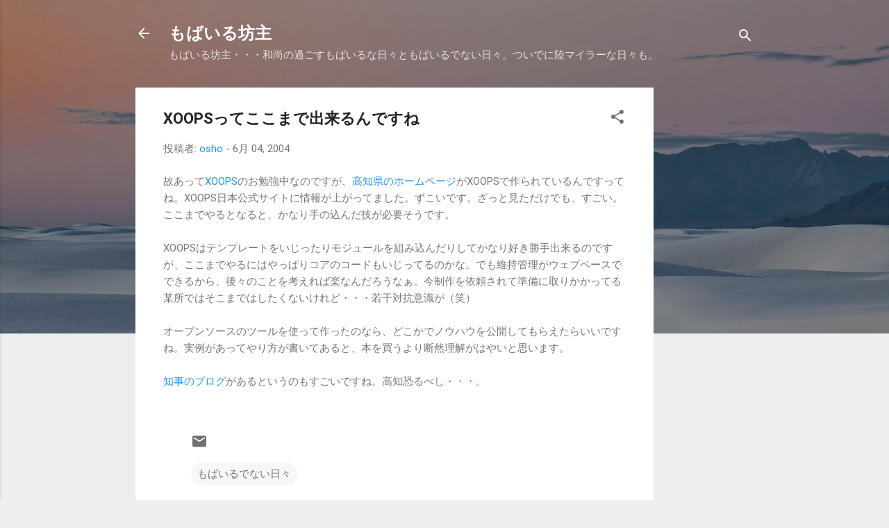

--- FILE ---
content_type: text/html; charset=UTF-8
request_url: https://www.mobile-bozu.com/2004/06/xoops.html
body_size: 48889
content:
<!DOCTYPE html>
<html dir='ltr' xmlns='http://www.w3.org/1999/xhtml' xmlns:b='http://www.google.com/2005/gml/b' xmlns:data='http://www.google.com/2005/gml/data' xmlns:expr='http://www.google.com/2005/gml/expr'>
<head>
<!-- Google tag (gtag.js) -->
<script async='async' src='https://www.googletagmanager.com/gtag/js?id=G-KSMY8XXFFS'></script>
<script>
  window.dataLayer = window.dataLayer || [];
  function gtag(){dataLayer.push(arguments);}
  gtag('js', new Date());

  gtag('config', 'G-KSMY8XXFFS');
</script>
<meta content='width=device-width, initial-scale=1' name='viewport'/>
<title>XOOPSってここまで出来るんですね</title>
<meta content='text/html; charset=UTF-8' http-equiv='Content-Type'/>
<!-- Chrome, Firefox OS and Opera -->
<meta content='#eeeeee' name='theme-color'/>
<!-- Windows Phone -->
<meta content='#eeeeee' name='msapplication-navbutton-color'/>
<meta content='blogger' name='generator'/>
<link href='https://www.mobile-bozu.com/favicon.ico' rel='icon' type='image/x-icon'/>
<link href='https://www.mobile-bozu.com/2004/06/xoops.html' rel='canonical'/>
<link rel="alternate" type="application/atom+xml" title="もばいる坊主 - Atom" href="https://www.mobile-bozu.com/feeds/posts/default" />
<link rel="alternate" type="application/rss+xml" title="もばいる坊主 - RSS" href="https://www.mobile-bozu.com/feeds/posts/default?alt=rss" />
<link rel="service.post" type="application/atom+xml" title="もばいる坊主 - Atom" href="https://www.blogger.com/feeds/1593379641958867867/posts/default" />

<link rel="alternate" type="application/atom+xml" title="もばいる坊主 - Atom" href="https://www.mobile-bozu.com/feeds/588035352961367407/comments/default" />
<!--Can't find substitution for tag [blog.ieCssRetrofitLinks]-->
<meta content='https://www.mobile-bozu.com/2004/06/xoops.html' property='og:url'/>
<meta content='XOOPSってここまで出来るんですね' property='og:title'/>
<meta content='故あって XOOPS のお勉強中なのですが、 高知県のホームページ がXOOPSで作られているんですってね。XOOPS日本公式サイトに情報が上がってました。ずこいです。ざっと見ただけでも、すごい。ここまでやるとなると、かなり手の込んだ技が必要そうです。 XOOPSはテンプレートを...' property='og:description'/>
<script async='async' data-ad-client='ca-pub-9978690217070605' src='https://pagead2.googlesyndication.com/pagead/js/adsbygoogle.js'></script>
<script async='async' data-ad-client='ca-pub-9978690217070605' src='https://pagead2.googlesyndication.com/pagead/js/adsbygoogle.js'></script>
<script async='async' src='https://pagead2.googlesyndication.com/pagead/js/adsbygoogle.js'></script>
<script>
     (adsbygoogle = window.adsbygoogle || []).push({
          google_ad_client: "ca-pub-9978690217070605",
          enable_page_level_ads: true
     });
</script>
<style type='text/css'>@font-face{font-family:'Damion';font-style:normal;font-weight:400;font-display:swap;src:url(//fonts.gstatic.com/s/damion/v15/hv-XlzJ3KEUe_YZkZGw2EzJwV9J-.woff2)format('woff2');unicode-range:U+0100-02BA,U+02BD-02C5,U+02C7-02CC,U+02CE-02D7,U+02DD-02FF,U+0304,U+0308,U+0329,U+1D00-1DBF,U+1E00-1E9F,U+1EF2-1EFF,U+2020,U+20A0-20AB,U+20AD-20C0,U+2113,U+2C60-2C7F,U+A720-A7FF;}@font-face{font-family:'Damion';font-style:normal;font-weight:400;font-display:swap;src:url(//fonts.gstatic.com/s/damion/v15/hv-XlzJ3KEUe_YZkamw2EzJwVw.woff2)format('woff2');unicode-range:U+0000-00FF,U+0131,U+0152-0153,U+02BB-02BC,U+02C6,U+02DA,U+02DC,U+0304,U+0308,U+0329,U+2000-206F,U+20AC,U+2122,U+2191,U+2193,U+2212,U+2215,U+FEFF,U+FFFD;}@font-face{font-family:'Playfair Display';font-style:normal;font-weight:900;font-display:swap;src:url(//fonts.gstatic.com/s/playfairdisplay/v40/nuFvD-vYSZviVYUb_rj3ij__anPXJzDwcbmjWBN2PKfsunDTbtPK-F2qC0usEw.woff2)format('woff2');unicode-range:U+0301,U+0400-045F,U+0490-0491,U+04B0-04B1,U+2116;}@font-face{font-family:'Playfair Display';font-style:normal;font-weight:900;font-display:swap;src:url(//fonts.gstatic.com/s/playfairdisplay/v40/nuFvD-vYSZviVYUb_rj3ij__anPXJzDwcbmjWBN2PKfsunDYbtPK-F2qC0usEw.woff2)format('woff2');unicode-range:U+0102-0103,U+0110-0111,U+0128-0129,U+0168-0169,U+01A0-01A1,U+01AF-01B0,U+0300-0301,U+0303-0304,U+0308-0309,U+0323,U+0329,U+1EA0-1EF9,U+20AB;}@font-face{font-family:'Playfair Display';font-style:normal;font-weight:900;font-display:swap;src:url(//fonts.gstatic.com/s/playfairdisplay/v40/nuFvD-vYSZviVYUb_rj3ij__anPXJzDwcbmjWBN2PKfsunDZbtPK-F2qC0usEw.woff2)format('woff2');unicode-range:U+0100-02BA,U+02BD-02C5,U+02C7-02CC,U+02CE-02D7,U+02DD-02FF,U+0304,U+0308,U+0329,U+1D00-1DBF,U+1E00-1E9F,U+1EF2-1EFF,U+2020,U+20A0-20AB,U+20AD-20C0,U+2113,U+2C60-2C7F,U+A720-A7FF;}@font-face{font-family:'Playfair Display';font-style:normal;font-weight:900;font-display:swap;src:url(//fonts.gstatic.com/s/playfairdisplay/v40/nuFvD-vYSZviVYUb_rj3ij__anPXJzDwcbmjWBN2PKfsunDXbtPK-F2qC0s.woff2)format('woff2');unicode-range:U+0000-00FF,U+0131,U+0152-0153,U+02BB-02BC,U+02C6,U+02DA,U+02DC,U+0304,U+0308,U+0329,U+2000-206F,U+20AC,U+2122,U+2191,U+2193,U+2212,U+2215,U+FEFF,U+FFFD;}@font-face{font-family:'Roboto';font-style:italic;font-weight:300;font-stretch:100%;font-display:swap;src:url(//fonts.gstatic.com/s/roboto/v50/KFOKCnqEu92Fr1Mu53ZEC9_Vu3r1gIhOszmOClHrs6ljXfMMLt_QuAX-k3Yi128m0kN2.woff2)format('woff2');unicode-range:U+0460-052F,U+1C80-1C8A,U+20B4,U+2DE0-2DFF,U+A640-A69F,U+FE2E-FE2F;}@font-face{font-family:'Roboto';font-style:italic;font-weight:300;font-stretch:100%;font-display:swap;src:url(//fonts.gstatic.com/s/roboto/v50/KFOKCnqEu92Fr1Mu53ZEC9_Vu3r1gIhOszmOClHrs6ljXfMMLt_QuAz-k3Yi128m0kN2.woff2)format('woff2');unicode-range:U+0301,U+0400-045F,U+0490-0491,U+04B0-04B1,U+2116;}@font-face{font-family:'Roboto';font-style:italic;font-weight:300;font-stretch:100%;font-display:swap;src:url(//fonts.gstatic.com/s/roboto/v50/KFOKCnqEu92Fr1Mu53ZEC9_Vu3r1gIhOszmOClHrs6ljXfMMLt_QuAT-k3Yi128m0kN2.woff2)format('woff2');unicode-range:U+1F00-1FFF;}@font-face{font-family:'Roboto';font-style:italic;font-weight:300;font-stretch:100%;font-display:swap;src:url(//fonts.gstatic.com/s/roboto/v50/KFOKCnqEu92Fr1Mu53ZEC9_Vu3r1gIhOszmOClHrs6ljXfMMLt_QuAv-k3Yi128m0kN2.woff2)format('woff2');unicode-range:U+0370-0377,U+037A-037F,U+0384-038A,U+038C,U+038E-03A1,U+03A3-03FF;}@font-face{font-family:'Roboto';font-style:italic;font-weight:300;font-stretch:100%;font-display:swap;src:url(//fonts.gstatic.com/s/roboto/v50/KFOKCnqEu92Fr1Mu53ZEC9_Vu3r1gIhOszmOClHrs6ljXfMMLt_QuHT-k3Yi128m0kN2.woff2)format('woff2');unicode-range:U+0302-0303,U+0305,U+0307-0308,U+0310,U+0312,U+0315,U+031A,U+0326-0327,U+032C,U+032F-0330,U+0332-0333,U+0338,U+033A,U+0346,U+034D,U+0391-03A1,U+03A3-03A9,U+03B1-03C9,U+03D1,U+03D5-03D6,U+03F0-03F1,U+03F4-03F5,U+2016-2017,U+2034-2038,U+203C,U+2040,U+2043,U+2047,U+2050,U+2057,U+205F,U+2070-2071,U+2074-208E,U+2090-209C,U+20D0-20DC,U+20E1,U+20E5-20EF,U+2100-2112,U+2114-2115,U+2117-2121,U+2123-214F,U+2190,U+2192,U+2194-21AE,U+21B0-21E5,U+21F1-21F2,U+21F4-2211,U+2213-2214,U+2216-22FF,U+2308-230B,U+2310,U+2319,U+231C-2321,U+2336-237A,U+237C,U+2395,U+239B-23B7,U+23D0,U+23DC-23E1,U+2474-2475,U+25AF,U+25B3,U+25B7,U+25BD,U+25C1,U+25CA,U+25CC,U+25FB,U+266D-266F,U+27C0-27FF,U+2900-2AFF,U+2B0E-2B11,U+2B30-2B4C,U+2BFE,U+3030,U+FF5B,U+FF5D,U+1D400-1D7FF,U+1EE00-1EEFF;}@font-face{font-family:'Roboto';font-style:italic;font-weight:300;font-stretch:100%;font-display:swap;src:url(//fonts.gstatic.com/s/roboto/v50/KFOKCnqEu92Fr1Mu53ZEC9_Vu3r1gIhOszmOClHrs6ljXfMMLt_QuGb-k3Yi128m0kN2.woff2)format('woff2');unicode-range:U+0001-000C,U+000E-001F,U+007F-009F,U+20DD-20E0,U+20E2-20E4,U+2150-218F,U+2190,U+2192,U+2194-2199,U+21AF,U+21E6-21F0,U+21F3,U+2218-2219,U+2299,U+22C4-22C6,U+2300-243F,U+2440-244A,U+2460-24FF,U+25A0-27BF,U+2800-28FF,U+2921-2922,U+2981,U+29BF,U+29EB,U+2B00-2BFF,U+4DC0-4DFF,U+FFF9-FFFB,U+10140-1018E,U+10190-1019C,U+101A0,U+101D0-101FD,U+102E0-102FB,U+10E60-10E7E,U+1D2C0-1D2D3,U+1D2E0-1D37F,U+1F000-1F0FF,U+1F100-1F1AD,U+1F1E6-1F1FF,U+1F30D-1F30F,U+1F315,U+1F31C,U+1F31E,U+1F320-1F32C,U+1F336,U+1F378,U+1F37D,U+1F382,U+1F393-1F39F,U+1F3A7-1F3A8,U+1F3AC-1F3AF,U+1F3C2,U+1F3C4-1F3C6,U+1F3CA-1F3CE,U+1F3D4-1F3E0,U+1F3ED,U+1F3F1-1F3F3,U+1F3F5-1F3F7,U+1F408,U+1F415,U+1F41F,U+1F426,U+1F43F,U+1F441-1F442,U+1F444,U+1F446-1F449,U+1F44C-1F44E,U+1F453,U+1F46A,U+1F47D,U+1F4A3,U+1F4B0,U+1F4B3,U+1F4B9,U+1F4BB,U+1F4BF,U+1F4C8-1F4CB,U+1F4D6,U+1F4DA,U+1F4DF,U+1F4E3-1F4E6,U+1F4EA-1F4ED,U+1F4F7,U+1F4F9-1F4FB,U+1F4FD-1F4FE,U+1F503,U+1F507-1F50B,U+1F50D,U+1F512-1F513,U+1F53E-1F54A,U+1F54F-1F5FA,U+1F610,U+1F650-1F67F,U+1F687,U+1F68D,U+1F691,U+1F694,U+1F698,U+1F6AD,U+1F6B2,U+1F6B9-1F6BA,U+1F6BC,U+1F6C6-1F6CF,U+1F6D3-1F6D7,U+1F6E0-1F6EA,U+1F6F0-1F6F3,U+1F6F7-1F6FC,U+1F700-1F7FF,U+1F800-1F80B,U+1F810-1F847,U+1F850-1F859,U+1F860-1F887,U+1F890-1F8AD,U+1F8B0-1F8BB,U+1F8C0-1F8C1,U+1F900-1F90B,U+1F93B,U+1F946,U+1F984,U+1F996,U+1F9E9,U+1FA00-1FA6F,U+1FA70-1FA7C,U+1FA80-1FA89,U+1FA8F-1FAC6,U+1FACE-1FADC,U+1FADF-1FAE9,U+1FAF0-1FAF8,U+1FB00-1FBFF;}@font-face{font-family:'Roboto';font-style:italic;font-weight:300;font-stretch:100%;font-display:swap;src:url(//fonts.gstatic.com/s/roboto/v50/KFOKCnqEu92Fr1Mu53ZEC9_Vu3r1gIhOszmOClHrs6ljXfMMLt_QuAf-k3Yi128m0kN2.woff2)format('woff2');unicode-range:U+0102-0103,U+0110-0111,U+0128-0129,U+0168-0169,U+01A0-01A1,U+01AF-01B0,U+0300-0301,U+0303-0304,U+0308-0309,U+0323,U+0329,U+1EA0-1EF9,U+20AB;}@font-face{font-family:'Roboto';font-style:italic;font-weight:300;font-stretch:100%;font-display:swap;src:url(//fonts.gstatic.com/s/roboto/v50/KFOKCnqEu92Fr1Mu53ZEC9_Vu3r1gIhOszmOClHrs6ljXfMMLt_QuAb-k3Yi128m0kN2.woff2)format('woff2');unicode-range:U+0100-02BA,U+02BD-02C5,U+02C7-02CC,U+02CE-02D7,U+02DD-02FF,U+0304,U+0308,U+0329,U+1D00-1DBF,U+1E00-1E9F,U+1EF2-1EFF,U+2020,U+20A0-20AB,U+20AD-20C0,U+2113,U+2C60-2C7F,U+A720-A7FF;}@font-face{font-family:'Roboto';font-style:italic;font-weight:300;font-stretch:100%;font-display:swap;src:url(//fonts.gstatic.com/s/roboto/v50/KFOKCnqEu92Fr1Mu53ZEC9_Vu3r1gIhOszmOClHrs6ljXfMMLt_QuAj-k3Yi128m0g.woff2)format('woff2');unicode-range:U+0000-00FF,U+0131,U+0152-0153,U+02BB-02BC,U+02C6,U+02DA,U+02DC,U+0304,U+0308,U+0329,U+2000-206F,U+20AC,U+2122,U+2191,U+2193,U+2212,U+2215,U+FEFF,U+FFFD;}@font-face{font-family:'Roboto';font-style:normal;font-weight:400;font-stretch:100%;font-display:swap;src:url(//fonts.gstatic.com/s/roboto/v50/KFO7CnqEu92Fr1ME7kSn66aGLdTylUAMa3GUBHMdazTgWw.woff2)format('woff2');unicode-range:U+0460-052F,U+1C80-1C8A,U+20B4,U+2DE0-2DFF,U+A640-A69F,U+FE2E-FE2F;}@font-face{font-family:'Roboto';font-style:normal;font-weight:400;font-stretch:100%;font-display:swap;src:url(//fonts.gstatic.com/s/roboto/v50/KFO7CnqEu92Fr1ME7kSn66aGLdTylUAMa3iUBHMdazTgWw.woff2)format('woff2');unicode-range:U+0301,U+0400-045F,U+0490-0491,U+04B0-04B1,U+2116;}@font-face{font-family:'Roboto';font-style:normal;font-weight:400;font-stretch:100%;font-display:swap;src:url(//fonts.gstatic.com/s/roboto/v50/KFO7CnqEu92Fr1ME7kSn66aGLdTylUAMa3CUBHMdazTgWw.woff2)format('woff2');unicode-range:U+1F00-1FFF;}@font-face{font-family:'Roboto';font-style:normal;font-weight:400;font-stretch:100%;font-display:swap;src:url(//fonts.gstatic.com/s/roboto/v50/KFO7CnqEu92Fr1ME7kSn66aGLdTylUAMa3-UBHMdazTgWw.woff2)format('woff2');unicode-range:U+0370-0377,U+037A-037F,U+0384-038A,U+038C,U+038E-03A1,U+03A3-03FF;}@font-face{font-family:'Roboto';font-style:normal;font-weight:400;font-stretch:100%;font-display:swap;src:url(//fonts.gstatic.com/s/roboto/v50/KFO7CnqEu92Fr1ME7kSn66aGLdTylUAMawCUBHMdazTgWw.woff2)format('woff2');unicode-range:U+0302-0303,U+0305,U+0307-0308,U+0310,U+0312,U+0315,U+031A,U+0326-0327,U+032C,U+032F-0330,U+0332-0333,U+0338,U+033A,U+0346,U+034D,U+0391-03A1,U+03A3-03A9,U+03B1-03C9,U+03D1,U+03D5-03D6,U+03F0-03F1,U+03F4-03F5,U+2016-2017,U+2034-2038,U+203C,U+2040,U+2043,U+2047,U+2050,U+2057,U+205F,U+2070-2071,U+2074-208E,U+2090-209C,U+20D0-20DC,U+20E1,U+20E5-20EF,U+2100-2112,U+2114-2115,U+2117-2121,U+2123-214F,U+2190,U+2192,U+2194-21AE,U+21B0-21E5,U+21F1-21F2,U+21F4-2211,U+2213-2214,U+2216-22FF,U+2308-230B,U+2310,U+2319,U+231C-2321,U+2336-237A,U+237C,U+2395,U+239B-23B7,U+23D0,U+23DC-23E1,U+2474-2475,U+25AF,U+25B3,U+25B7,U+25BD,U+25C1,U+25CA,U+25CC,U+25FB,U+266D-266F,U+27C0-27FF,U+2900-2AFF,U+2B0E-2B11,U+2B30-2B4C,U+2BFE,U+3030,U+FF5B,U+FF5D,U+1D400-1D7FF,U+1EE00-1EEFF;}@font-face{font-family:'Roboto';font-style:normal;font-weight:400;font-stretch:100%;font-display:swap;src:url(//fonts.gstatic.com/s/roboto/v50/KFO7CnqEu92Fr1ME7kSn66aGLdTylUAMaxKUBHMdazTgWw.woff2)format('woff2');unicode-range:U+0001-000C,U+000E-001F,U+007F-009F,U+20DD-20E0,U+20E2-20E4,U+2150-218F,U+2190,U+2192,U+2194-2199,U+21AF,U+21E6-21F0,U+21F3,U+2218-2219,U+2299,U+22C4-22C6,U+2300-243F,U+2440-244A,U+2460-24FF,U+25A0-27BF,U+2800-28FF,U+2921-2922,U+2981,U+29BF,U+29EB,U+2B00-2BFF,U+4DC0-4DFF,U+FFF9-FFFB,U+10140-1018E,U+10190-1019C,U+101A0,U+101D0-101FD,U+102E0-102FB,U+10E60-10E7E,U+1D2C0-1D2D3,U+1D2E0-1D37F,U+1F000-1F0FF,U+1F100-1F1AD,U+1F1E6-1F1FF,U+1F30D-1F30F,U+1F315,U+1F31C,U+1F31E,U+1F320-1F32C,U+1F336,U+1F378,U+1F37D,U+1F382,U+1F393-1F39F,U+1F3A7-1F3A8,U+1F3AC-1F3AF,U+1F3C2,U+1F3C4-1F3C6,U+1F3CA-1F3CE,U+1F3D4-1F3E0,U+1F3ED,U+1F3F1-1F3F3,U+1F3F5-1F3F7,U+1F408,U+1F415,U+1F41F,U+1F426,U+1F43F,U+1F441-1F442,U+1F444,U+1F446-1F449,U+1F44C-1F44E,U+1F453,U+1F46A,U+1F47D,U+1F4A3,U+1F4B0,U+1F4B3,U+1F4B9,U+1F4BB,U+1F4BF,U+1F4C8-1F4CB,U+1F4D6,U+1F4DA,U+1F4DF,U+1F4E3-1F4E6,U+1F4EA-1F4ED,U+1F4F7,U+1F4F9-1F4FB,U+1F4FD-1F4FE,U+1F503,U+1F507-1F50B,U+1F50D,U+1F512-1F513,U+1F53E-1F54A,U+1F54F-1F5FA,U+1F610,U+1F650-1F67F,U+1F687,U+1F68D,U+1F691,U+1F694,U+1F698,U+1F6AD,U+1F6B2,U+1F6B9-1F6BA,U+1F6BC,U+1F6C6-1F6CF,U+1F6D3-1F6D7,U+1F6E0-1F6EA,U+1F6F0-1F6F3,U+1F6F7-1F6FC,U+1F700-1F7FF,U+1F800-1F80B,U+1F810-1F847,U+1F850-1F859,U+1F860-1F887,U+1F890-1F8AD,U+1F8B0-1F8BB,U+1F8C0-1F8C1,U+1F900-1F90B,U+1F93B,U+1F946,U+1F984,U+1F996,U+1F9E9,U+1FA00-1FA6F,U+1FA70-1FA7C,U+1FA80-1FA89,U+1FA8F-1FAC6,U+1FACE-1FADC,U+1FADF-1FAE9,U+1FAF0-1FAF8,U+1FB00-1FBFF;}@font-face{font-family:'Roboto';font-style:normal;font-weight:400;font-stretch:100%;font-display:swap;src:url(//fonts.gstatic.com/s/roboto/v50/KFO7CnqEu92Fr1ME7kSn66aGLdTylUAMa3OUBHMdazTgWw.woff2)format('woff2');unicode-range:U+0102-0103,U+0110-0111,U+0128-0129,U+0168-0169,U+01A0-01A1,U+01AF-01B0,U+0300-0301,U+0303-0304,U+0308-0309,U+0323,U+0329,U+1EA0-1EF9,U+20AB;}@font-face{font-family:'Roboto';font-style:normal;font-weight:400;font-stretch:100%;font-display:swap;src:url(//fonts.gstatic.com/s/roboto/v50/KFO7CnqEu92Fr1ME7kSn66aGLdTylUAMa3KUBHMdazTgWw.woff2)format('woff2');unicode-range:U+0100-02BA,U+02BD-02C5,U+02C7-02CC,U+02CE-02D7,U+02DD-02FF,U+0304,U+0308,U+0329,U+1D00-1DBF,U+1E00-1E9F,U+1EF2-1EFF,U+2020,U+20A0-20AB,U+20AD-20C0,U+2113,U+2C60-2C7F,U+A720-A7FF;}@font-face{font-family:'Roboto';font-style:normal;font-weight:400;font-stretch:100%;font-display:swap;src:url(//fonts.gstatic.com/s/roboto/v50/KFO7CnqEu92Fr1ME7kSn66aGLdTylUAMa3yUBHMdazQ.woff2)format('woff2');unicode-range:U+0000-00FF,U+0131,U+0152-0153,U+02BB-02BC,U+02C6,U+02DA,U+02DC,U+0304,U+0308,U+0329,U+2000-206F,U+20AC,U+2122,U+2191,U+2193,U+2212,U+2215,U+FEFF,U+FFFD;}@font-face{font-family:'Roboto';font-style:normal;font-weight:700;font-stretch:100%;font-display:swap;src:url(//fonts.gstatic.com/s/roboto/v50/KFO7CnqEu92Fr1ME7kSn66aGLdTylUAMa3GUBHMdazTgWw.woff2)format('woff2');unicode-range:U+0460-052F,U+1C80-1C8A,U+20B4,U+2DE0-2DFF,U+A640-A69F,U+FE2E-FE2F;}@font-face{font-family:'Roboto';font-style:normal;font-weight:700;font-stretch:100%;font-display:swap;src:url(//fonts.gstatic.com/s/roboto/v50/KFO7CnqEu92Fr1ME7kSn66aGLdTylUAMa3iUBHMdazTgWw.woff2)format('woff2');unicode-range:U+0301,U+0400-045F,U+0490-0491,U+04B0-04B1,U+2116;}@font-face{font-family:'Roboto';font-style:normal;font-weight:700;font-stretch:100%;font-display:swap;src:url(//fonts.gstatic.com/s/roboto/v50/KFO7CnqEu92Fr1ME7kSn66aGLdTylUAMa3CUBHMdazTgWw.woff2)format('woff2');unicode-range:U+1F00-1FFF;}@font-face{font-family:'Roboto';font-style:normal;font-weight:700;font-stretch:100%;font-display:swap;src:url(//fonts.gstatic.com/s/roboto/v50/KFO7CnqEu92Fr1ME7kSn66aGLdTylUAMa3-UBHMdazTgWw.woff2)format('woff2');unicode-range:U+0370-0377,U+037A-037F,U+0384-038A,U+038C,U+038E-03A1,U+03A3-03FF;}@font-face{font-family:'Roboto';font-style:normal;font-weight:700;font-stretch:100%;font-display:swap;src:url(//fonts.gstatic.com/s/roboto/v50/KFO7CnqEu92Fr1ME7kSn66aGLdTylUAMawCUBHMdazTgWw.woff2)format('woff2');unicode-range:U+0302-0303,U+0305,U+0307-0308,U+0310,U+0312,U+0315,U+031A,U+0326-0327,U+032C,U+032F-0330,U+0332-0333,U+0338,U+033A,U+0346,U+034D,U+0391-03A1,U+03A3-03A9,U+03B1-03C9,U+03D1,U+03D5-03D6,U+03F0-03F1,U+03F4-03F5,U+2016-2017,U+2034-2038,U+203C,U+2040,U+2043,U+2047,U+2050,U+2057,U+205F,U+2070-2071,U+2074-208E,U+2090-209C,U+20D0-20DC,U+20E1,U+20E5-20EF,U+2100-2112,U+2114-2115,U+2117-2121,U+2123-214F,U+2190,U+2192,U+2194-21AE,U+21B0-21E5,U+21F1-21F2,U+21F4-2211,U+2213-2214,U+2216-22FF,U+2308-230B,U+2310,U+2319,U+231C-2321,U+2336-237A,U+237C,U+2395,U+239B-23B7,U+23D0,U+23DC-23E1,U+2474-2475,U+25AF,U+25B3,U+25B7,U+25BD,U+25C1,U+25CA,U+25CC,U+25FB,U+266D-266F,U+27C0-27FF,U+2900-2AFF,U+2B0E-2B11,U+2B30-2B4C,U+2BFE,U+3030,U+FF5B,U+FF5D,U+1D400-1D7FF,U+1EE00-1EEFF;}@font-face{font-family:'Roboto';font-style:normal;font-weight:700;font-stretch:100%;font-display:swap;src:url(//fonts.gstatic.com/s/roboto/v50/KFO7CnqEu92Fr1ME7kSn66aGLdTylUAMaxKUBHMdazTgWw.woff2)format('woff2');unicode-range:U+0001-000C,U+000E-001F,U+007F-009F,U+20DD-20E0,U+20E2-20E4,U+2150-218F,U+2190,U+2192,U+2194-2199,U+21AF,U+21E6-21F0,U+21F3,U+2218-2219,U+2299,U+22C4-22C6,U+2300-243F,U+2440-244A,U+2460-24FF,U+25A0-27BF,U+2800-28FF,U+2921-2922,U+2981,U+29BF,U+29EB,U+2B00-2BFF,U+4DC0-4DFF,U+FFF9-FFFB,U+10140-1018E,U+10190-1019C,U+101A0,U+101D0-101FD,U+102E0-102FB,U+10E60-10E7E,U+1D2C0-1D2D3,U+1D2E0-1D37F,U+1F000-1F0FF,U+1F100-1F1AD,U+1F1E6-1F1FF,U+1F30D-1F30F,U+1F315,U+1F31C,U+1F31E,U+1F320-1F32C,U+1F336,U+1F378,U+1F37D,U+1F382,U+1F393-1F39F,U+1F3A7-1F3A8,U+1F3AC-1F3AF,U+1F3C2,U+1F3C4-1F3C6,U+1F3CA-1F3CE,U+1F3D4-1F3E0,U+1F3ED,U+1F3F1-1F3F3,U+1F3F5-1F3F7,U+1F408,U+1F415,U+1F41F,U+1F426,U+1F43F,U+1F441-1F442,U+1F444,U+1F446-1F449,U+1F44C-1F44E,U+1F453,U+1F46A,U+1F47D,U+1F4A3,U+1F4B0,U+1F4B3,U+1F4B9,U+1F4BB,U+1F4BF,U+1F4C8-1F4CB,U+1F4D6,U+1F4DA,U+1F4DF,U+1F4E3-1F4E6,U+1F4EA-1F4ED,U+1F4F7,U+1F4F9-1F4FB,U+1F4FD-1F4FE,U+1F503,U+1F507-1F50B,U+1F50D,U+1F512-1F513,U+1F53E-1F54A,U+1F54F-1F5FA,U+1F610,U+1F650-1F67F,U+1F687,U+1F68D,U+1F691,U+1F694,U+1F698,U+1F6AD,U+1F6B2,U+1F6B9-1F6BA,U+1F6BC,U+1F6C6-1F6CF,U+1F6D3-1F6D7,U+1F6E0-1F6EA,U+1F6F0-1F6F3,U+1F6F7-1F6FC,U+1F700-1F7FF,U+1F800-1F80B,U+1F810-1F847,U+1F850-1F859,U+1F860-1F887,U+1F890-1F8AD,U+1F8B0-1F8BB,U+1F8C0-1F8C1,U+1F900-1F90B,U+1F93B,U+1F946,U+1F984,U+1F996,U+1F9E9,U+1FA00-1FA6F,U+1FA70-1FA7C,U+1FA80-1FA89,U+1FA8F-1FAC6,U+1FACE-1FADC,U+1FADF-1FAE9,U+1FAF0-1FAF8,U+1FB00-1FBFF;}@font-face{font-family:'Roboto';font-style:normal;font-weight:700;font-stretch:100%;font-display:swap;src:url(//fonts.gstatic.com/s/roboto/v50/KFO7CnqEu92Fr1ME7kSn66aGLdTylUAMa3OUBHMdazTgWw.woff2)format('woff2');unicode-range:U+0102-0103,U+0110-0111,U+0128-0129,U+0168-0169,U+01A0-01A1,U+01AF-01B0,U+0300-0301,U+0303-0304,U+0308-0309,U+0323,U+0329,U+1EA0-1EF9,U+20AB;}@font-face{font-family:'Roboto';font-style:normal;font-weight:700;font-stretch:100%;font-display:swap;src:url(//fonts.gstatic.com/s/roboto/v50/KFO7CnqEu92Fr1ME7kSn66aGLdTylUAMa3KUBHMdazTgWw.woff2)format('woff2');unicode-range:U+0100-02BA,U+02BD-02C5,U+02C7-02CC,U+02CE-02D7,U+02DD-02FF,U+0304,U+0308,U+0329,U+1D00-1DBF,U+1E00-1E9F,U+1EF2-1EFF,U+2020,U+20A0-20AB,U+20AD-20C0,U+2113,U+2C60-2C7F,U+A720-A7FF;}@font-face{font-family:'Roboto';font-style:normal;font-weight:700;font-stretch:100%;font-display:swap;src:url(//fonts.gstatic.com/s/roboto/v50/KFO7CnqEu92Fr1ME7kSn66aGLdTylUAMa3yUBHMdazQ.woff2)format('woff2');unicode-range:U+0000-00FF,U+0131,U+0152-0153,U+02BB-02BC,U+02C6,U+02DA,U+02DC,U+0304,U+0308,U+0329,U+2000-206F,U+20AC,U+2122,U+2191,U+2193,U+2212,U+2215,U+FEFF,U+FFFD;}</style>
<style id='page-skin-1' type='text/css'><!--
/*! normalize.css v3.0.1 | MIT License | git.io/normalize */html{font-family:sans-serif;-ms-text-size-adjust:100%;-webkit-text-size-adjust:100%}body{margin:0}article,aside,details,figcaption,figure,footer,header,hgroup,main,nav,section,summary{display:block}audio,canvas,progress,video{display:inline-block;vertical-align:baseline}audio:not([controls]){display:none;height:0}[hidden],template{display:none}a{background:transparent}a:active,a:hover{outline:0}abbr[title]{border-bottom:1px dotted}b,strong{font-weight:bold}dfn{font-style:italic}h1{font-size:2em;margin:.67em 0}mark{background:#ff0;color:#000}small{font-size:80%}sub,sup{font-size:75%;line-height:0;position:relative;vertical-align:baseline}sup{top:-0.5em}sub{bottom:-0.25em}img{border:0}svg:not(:root){overflow:hidden}figure{margin:1em 40px}hr{-moz-box-sizing:content-box;box-sizing:content-box;height:0}pre{overflow:auto}code,kbd,pre,samp{font-family:monospace,monospace;font-size:1em}button,input,optgroup,select,textarea{color:inherit;font:inherit;margin:0}button{overflow:visible}button,select{text-transform:none}button,html input[type="button"],input[type="reset"],input[type="submit"]{-webkit-appearance:button;cursor:pointer}button[disabled],html input[disabled]{cursor:default}button::-moz-focus-inner,input::-moz-focus-inner{border:0;padding:0}input{line-height:normal}input[type="checkbox"],input[type="radio"]{box-sizing:border-box;padding:0}input[type="number"]::-webkit-inner-spin-button,input[type="number"]::-webkit-outer-spin-button{height:auto}input[type="search"]{-webkit-appearance:textfield;-moz-box-sizing:content-box;-webkit-box-sizing:content-box;box-sizing:content-box}input[type="search"]::-webkit-search-cancel-button,input[type="search"]::-webkit-search-decoration{-webkit-appearance:none}fieldset{border:1px solid #c0c0c0;margin:0 2px;padding:.35em .625em .75em}legend{border:0;padding:0}textarea{overflow:auto}optgroup{font-weight:bold}table{border-collapse:collapse;border-spacing:0}td,th{padding:0}
/*!************************************************
* Blogger Template Style
* Name: Contempo
**************************************************/
body{
overflow-wrap:break-word;
word-break:break-word;
word-wrap:break-word
}
.hidden{
display:none
}
.invisible{
visibility:hidden
}
.container::after,.float-container::after{
clear:both;
content:'';
display:table
}
.clearboth{
clear:both
}
#comments .comment .comment-actions,.subscribe-popup .FollowByEmail .follow-by-email-submit,.widget.Profile .profile-link,.widget.Profile .profile-link.visit-profile{
background:0 0;
border:0;
box-shadow:none;
color:#2196f3;
cursor:pointer;
font-size:14px;
font-weight:700;
outline:0;
text-decoration:none;
text-transform:uppercase;
width:auto
}
.dim-overlay{
background-color:rgba(0,0,0,.54);
height:100vh;
left:0;
position:fixed;
top:0;
width:100%
}
#sharing-dim-overlay{
background-color:transparent
}
input::-ms-clear{
display:none
}
.blogger-logo,.svg-icon-24.blogger-logo{
fill:#ff9800;
opacity:1
}
.loading-spinner-large{
-webkit-animation:mspin-rotate 1.568s infinite linear;
animation:mspin-rotate 1.568s infinite linear;
height:48px;
overflow:hidden;
position:absolute;
width:48px;
z-index:200
}
.loading-spinner-large>div{
-webkit-animation:mspin-revrot 5332ms infinite steps(4);
animation:mspin-revrot 5332ms infinite steps(4)
}
.loading-spinner-large>div>div{
-webkit-animation:mspin-singlecolor-large-film 1333ms infinite steps(81);
animation:mspin-singlecolor-large-film 1333ms infinite steps(81);
background-size:100%;
height:48px;
width:3888px
}
.mspin-black-large>div>div,.mspin-grey_54-large>div>div{
background-image:url(https://www.blogblog.com/indie/mspin_black_large.svg)
}
.mspin-white-large>div>div{
background-image:url(https://www.blogblog.com/indie/mspin_white_large.svg)
}
.mspin-grey_54-large{
opacity:.54
}
@-webkit-keyframes mspin-singlecolor-large-film{
from{
-webkit-transform:translateX(0);
transform:translateX(0)
}
to{
-webkit-transform:translateX(-3888px);
transform:translateX(-3888px)
}
}
@keyframes mspin-singlecolor-large-film{
from{
-webkit-transform:translateX(0);
transform:translateX(0)
}
to{
-webkit-transform:translateX(-3888px);
transform:translateX(-3888px)
}
}
@-webkit-keyframes mspin-rotate{
from{
-webkit-transform:rotate(0);
transform:rotate(0)
}
to{
-webkit-transform:rotate(360deg);
transform:rotate(360deg)
}
}
@keyframes mspin-rotate{
from{
-webkit-transform:rotate(0);
transform:rotate(0)
}
to{
-webkit-transform:rotate(360deg);
transform:rotate(360deg)
}
}
@-webkit-keyframes mspin-revrot{
from{
-webkit-transform:rotate(0);
transform:rotate(0)
}
to{
-webkit-transform:rotate(-360deg);
transform:rotate(-360deg)
}
}
@keyframes mspin-revrot{
from{
-webkit-transform:rotate(0);
transform:rotate(0)
}
to{
-webkit-transform:rotate(-360deg);
transform:rotate(-360deg)
}
}
.skip-navigation{
background-color:#fff;
box-sizing:border-box;
color:#000;
display:block;
height:0;
left:0;
line-height:50px;
overflow:hidden;
padding-top:0;
position:fixed;
text-align:center;
top:0;
-webkit-transition:box-shadow .3s,height .3s,padding-top .3s;
transition:box-shadow .3s,height .3s,padding-top .3s;
width:100%;
z-index:900
}
.skip-navigation:focus{
box-shadow:0 4px 5px 0 rgba(0,0,0,.14),0 1px 10px 0 rgba(0,0,0,.12),0 2px 4px -1px rgba(0,0,0,.2);
height:50px
}
#main{
outline:0
}
.main-heading{
position:absolute;
clip:rect(1px,1px,1px,1px);
padding:0;
border:0;
height:1px;
width:1px;
overflow:hidden
}
.Attribution{
margin-top:1em;
text-align:center
}
.Attribution .blogger img,.Attribution .blogger svg{
vertical-align:bottom
}
.Attribution .blogger img{
margin-right:.5em
}
.Attribution div{
line-height:24px;
margin-top:.5em
}
.Attribution .copyright,.Attribution .image-attribution{
font-size:.7em;
margin-top:1.5em
}
.BLOG_mobile_video_class{
display:none
}
.bg-photo{
background-attachment:scroll!important
}
body .CSS_LIGHTBOX{
z-index:900
}
.extendable .show-less,.extendable .show-more{
border-color:#2196f3;
color:#2196f3;
margin-top:8px
}
.extendable .show-less.hidden,.extendable .show-more.hidden{
display:none
}
.inline-ad{
display:none;
max-width:100%;
overflow:hidden
}
.adsbygoogle{
display:block
}
#cookieChoiceInfo{
bottom:0;
top:auto
}
iframe.b-hbp-video{
border:0
}
.post-body img{
max-width:100%
}
.post-body iframe{
max-width:100%
}
.post-body a[imageanchor="1"]{
display:inline-block
}
.byline{
margin-right:1em
}
.byline:last-child{
margin-right:0
}
.link-copied-dialog{
max-width:520px;
outline:0
}
.link-copied-dialog .modal-dialog-buttons{
margin-top:8px
}
.link-copied-dialog .goog-buttonset-default{
background:0 0;
border:0
}
.link-copied-dialog .goog-buttonset-default:focus{
outline:0
}
.paging-control-container{
margin-bottom:16px
}
.paging-control-container .paging-control{
display:inline-block
}
.paging-control-container .comment-range-text::after,.paging-control-container .paging-control{
color:#2196f3
}
.paging-control-container .comment-range-text,.paging-control-container .paging-control{
margin-right:8px
}
.paging-control-container .comment-range-text::after,.paging-control-container .paging-control::after{
content:'\00B7';
cursor:default;
padding-left:8px;
pointer-events:none
}
.paging-control-container .comment-range-text:last-child::after,.paging-control-container .paging-control:last-child::after{
content:none
}
.byline.reactions iframe{
height:20px
}
.b-notification{
color:#000;
background-color:#fff;
border-bottom:solid 1px #000;
box-sizing:border-box;
padding:16px 32px;
text-align:center
}
.b-notification.visible{
-webkit-transition:margin-top .3s cubic-bezier(.4,0,.2,1);
transition:margin-top .3s cubic-bezier(.4,0,.2,1)
}
.b-notification.invisible{
position:absolute
}
.b-notification-close{
position:absolute;
right:8px;
top:8px
}
.no-posts-message{
line-height:40px;
text-align:center
}
@media screen and (max-width:800px){
body.item-view .post-body a[imageanchor="1"][style*="float: left;"],body.item-view .post-body a[imageanchor="1"][style*="float: right;"]{
float:none!important;
clear:none!important
}
body.item-view .post-body a[imageanchor="1"] img{
display:block;
height:auto;
margin:0 auto
}
body.item-view .post-body>.separator:first-child>a[imageanchor="1"]:first-child{
margin-top:20px
}
.post-body a[imageanchor]{
display:block
}
body.item-view .post-body a[imageanchor="1"]{
margin-left:0!important;
margin-right:0!important
}
body.item-view .post-body a[imageanchor="1"]+a[imageanchor="1"]{
margin-top:16px
}
}
.item-control{
display:none
}
#comments{
border-top:1px dashed rgba(0,0,0,.54);
margin-top:20px;
padding:20px
}
#comments .comment-thread ol{
margin:0;
padding-left:0;
padding-left:0
}
#comments .comment .comment-replybox-single,#comments .comment-thread .comment-replies{
margin-left:60px
}
#comments .comment-thread .thread-count{
display:none
}
#comments .comment{
list-style-type:none;
padding:0 0 30px;
position:relative
}
#comments .comment .comment{
padding-bottom:8px
}
.comment .avatar-image-container{
position:absolute
}
.comment .avatar-image-container img{
border-radius:50%
}
.avatar-image-container svg,.comment .avatar-image-container .avatar-icon{
border-radius:50%;
border:solid 1px #707070;
box-sizing:border-box;
fill:#707070;
height:35px;
margin:0;
padding:7px;
width:35px
}
.comment .comment-block{
margin-top:10px;
margin-left:60px;
padding-bottom:0
}
#comments .comment-author-header-wrapper{
margin-left:40px
}
#comments .comment .thread-expanded .comment-block{
padding-bottom:20px
}
#comments .comment .comment-header .user,#comments .comment .comment-header .user a{
color:#212121;
font-style:normal;
font-weight:700
}
#comments .comment .comment-actions{
bottom:0;
margin-bottom:15px;
position:absolute
}
#comments .comment .comment-actions>*{
margin-right:8px
}
#comments .comment .comment-header .datetime{
bottom:0;
color:rgba(33,33,33,.54);
display:inline-block;
font-size:13px;
font-style:italic;
margin-left:8px
}
#comments .comment .comment-footer .comment-timestamp a,#comments .comment .comment-header .datetime a{
color:rgba(33,33,33,.54)
}
#comments .comment .comment-content,.comment .comment-body{
margin-top:12px;
word-break:break-word
}
.comment-body{
margin-bottom:12px
}
#comments.embed[data-num-comments="0"]{
border:0;
margin-top:0;
padding-top:0
}
#comments.embed[data-num-comments="0"] #comment-post-message,#comments.embed[data-num-comments="0"] div.comment-form>p,#comments.embed[data-num-comments="0"] p.comment-footer{
display:none
}
#comment-editor-src{
display:none
}
.comments .comments-content .loadmore.loaded{
max-height:0;
opacity:0;
overflow:hidden
}
.extendable .remaining-items{
height:0;
overflow:hidden;
-webkit-transition:height .3s cubic-bezier(.4,0,.2,1);
transition:height .3s cubic-bezier(.4,0,.2,1)
}
.extendable .remaining-items.expanded{
height:auto
}
.svg-icon-24,.svg-icon-24-button{
cursor:pointer;
height:24px;
width:24px;
min-width:24px
}
.touch-icon{
margin:-12px;
padding:12px
}
.touch-icon:active,.touch-icon:focus{
background-color:rgba(153,153,153,.4);
border-radius:50%
}
svg:not(:root).touch-icon{
overflow:visible
}
html[dir=rtl] .rtl-reversible-icon{
-webkit-transform:scaleX(-1);
-ms-transform:scaleX(-1);
transform:scaleX(-1)
}
.svg-icon-24-button,.touch-icon-button{
background:0 0;
border:0;
margin:0;
outline:0;
padding:0
}
.touch-icon-button .touch-icon:active,.touch-icon-button .touch-icon:focus{
background-color:transparent
}
.touch-icon-button:active .touch-icon,.touch-icon-button:focus .touch-icon{
background-color:rgba(153,153,153,.4);
border-radius:50%
}
.Profile .default-avatar-wrapper .avatar-icon{
border-radius:50%;
border:solid 1px #707070;
box-sizing:border-box;
fill:#707070;
margin:0
}
.Profile .individual .default-avatar-wrapper .avatar-icon{
padding:25px
}
.Profile .individual .avatar-icon,.Profile .individual .profile-img{
height:120px;
width:120px
}
.Profile .team .default-avatar-wrapper .avatar-icon{
padding:8px
}
.Profile .team .avatar-icon,.Profile .team .default-avatar-wrapper,.Profile .team .profile-img{
height:40px;
width:40px
}
.snippet-container{
margin:0;
position:relative;
overflow:hidden
}
.snippet-fade{
bottom:0;
box-sizing:border-box;
position:absolute;
width:96px
}
.snippet-fade{
right:0
}
.snippet-fade:after{
content:'\2026'
}
.snippet-fade:after{
float:right
}
.post-bottom{
-webkit-box-align:center;
-webkit-align-items:center;
-ms-flex-align:center;
align-items:center;
display:-webkit-box;
display:-webkit-flex;
display:-ms-flexbox;
display:flex;
-webkit-flex-wrap:wrap;
-ms-flex-wrap:wrap;
flex-wrap:wrap
}
.post-footer{
-webkit-box-flex:1;
-webkit-flex:1 1 auto;
-ms-flex:1 1 auto;
flex:1 1 auto;
-webkit-flex-wrap:wrap;
-ms-flex-wrap:wrap;
flex-wrap:wrap;
-webkit-box-ordinal-group:2;
-webkit-order:1;
-ms-flex-order:1;
order:1
}
.post-footer>*{
-webkit-box-flex:0;
-webkit-flex:0 1 auto;
-ms-flex:0 1 auto;
flex:0 1 auto
}
.post-footer .byline:last-child{
margin-right:1em
}
.jump-link{
-webkit-box-flex:0;
-webkit-flex:0 0 auto;
-ms-flex:0 0 auto;
flex:0 0 auto;
-webkit-box-ordinal-group:3;
-webkit-order:2;
-ms-flex-order:2;
order:2
}
.centered-top-container.sticky{
left:0;
position:fixed;
right:0;
top:0;
width:auto;
z-index:50;
-webkit-transition-property:opacity,-webkit-transform;
transition-property:opacity,-webkit-transform;
transition-property:transform,opacity;
transition-property:transform,opacity,-webkit-transform;
-webkit-transition-duration:.2s;
transition-duration:.2s;
-webkit-transition-timing-function:cubic-bezier(.4,0,.2,1);
transition-timing-function:cubic-bezier(.4,0,.2,1)
}
.centered-top-placeholder{
display:none
}
.collapsed-header .centered-top-placeholder{
display:block
}
.centered-top-container .Header .replaced h1,.centered-top-placeholder .Header .replaced h1{
display:none
}
.centered-top-container.sticky .Header .replaced h1{
display:block
}
.centered-top-container.sticky .Header .header-widget{
background:0 0
}
.centered-top-container.sticky .Header .header-image-wrapper{
display:none
}
.centered-top-container img,.centered-top-placeholder img{
max-width:100%
}
.collapsible{
-webkit-transition:height .3s cubic-bezier(.4,0,.2,1);
transition:height .3s cubic-bezier(.4,0,.2,1)
}
.collapsible,.collapsible>summary{
display:block;
overflow:hidden
}
.collapsible>:not(summary){
display:none
}
.collapsible[open]>:not(summary){
display:block
}
.collapsible:focus,.collapsible>summary:focus{
outline:0
}
.collapsible>summary{
cursor:pointer;
display:block;
padding:0
}
.collapsible:focus>summary,.collapsible>summary:focus{
background-color:transparent
}
.collapsible>summary::-webkit-details-marker{
display:none
}
.collapsible-title{
-webkit-box-align:center;
-webkit-align-items:center;
-ms-flex-align:center;
align-items:center;
display:-webkit-box;
display:-webkit-flex;
display:-ms-flexbox;
display:flex
}
.collapsible-title .title{
-webkit-box-flex:1;
-webkit-flex:1 1 auto;
-ms-flex:1 1 auto;
flex:1 1 auto;
-webkit-box-ordinal-group:1;
-webkit-order:0;
-ms-flex-order:0;
order:0;
overflow:hidden;
text-overflow:ellipsis;
white-space:nowrap
}
.collapsible-title .chevron-down,.collapsible[open] .collapsible-title .chevron-up{
display:block
}
.collapsible-title .chevron-up,.collapsible[open] .collapsible-title .chevron-down{
display:none
}
.flat-button{
cursor:pointer;
display:inline-block;
font-weight:700;
text-transform:uppercase;
border-radius:2px;
padding:8px;
margin:-8px
}
.flat-icon-button{
background:0 0;
border:0;
margin:0;
outline:0;
padding:0;
margin:-12px;
padding:12px;
cursor:pointer;
box-sizing:content-box;
display:inline-block;
line-height:0
}
.flat-icon-button,.flat-icon-button .splash-wrapper{
border-radius:50%
}
.flat-icon-button .splash.animate{
-webkit-animation-duration:.3s;
animation-duration:.3s
}
.overflowable-container{
max-height:46px;
overflow:hidden;
position:relative
}
.overflow-button{
cursor:pointer
}
#overflowable-dim-overlay{
background:0 0
}
.overflow-popup{
box-shadow:0 2px 2px 0 rgba(0,0,0,.14),0 3px 1px -2px rgba(0,0,0,.2),0 1px 5px 0 rgba(0,0,0,.12);
background-color:#ffffff;
left:0;
max-width:calc(100% - 32px);
position:absolute;
top:0;
visibility:hidden;
z-index:101
}
.overflow-popup ul{
list-style:none
}
.overflow-popup .tabs li,.overflow-popup li{
display:block;
height:auto
}
.overflow-popup .tabs li{
padding-left:0;
padding-right:0
}
.overflow-button.hidden,.overflow-popup .tabs li.hidden,.overflow-popup li.hidden{
display:none
}
.pill-button{
background:0 0;
border:1px solid;
border-radius:12px;
cursor:pointer;
display:inline-block;
padding:4px 16px;
text-transform:uppercase
}
.ripple{
position:relative
}
.ripple>*{
z-index:1
}
.splash-wrapper{
bottom:0;
left:0;
overflow:hidden;
pointer-events:none;
position:absolute;
right:0;
top:0;
z-index:0
}
.splash{
background:#ccc;
border-radius:100%;
display:block;
opacity:.6;
position:absolute;
-webkit-transform:scale(0);
-ms-transform:scale(0);
transform:scale(0)
}
.splash.animate{
-webkit-animation:ripple-effect .4s linear;
animation:ripple-effect .4s linear
}
@-webkit-keyframes ripple-effect{
100%{
opacity:0;
-webkit-transform:scale(2.5);
transform:scale(2.5)
}
}
@keyframes ripple-effect{
100%{
opacity:0;
-webkit-transform:scale(2.5);
transform:scale(2.5)
}
}
.search{
display:-webkit-box;
display:-webkit-flex;
display:-ms-flexbox;
display:flex;
line-height:24px;
width:24px
}
.search.focused{
width:100%
}
.search.focused .section{
width:100%
}
.search form{
z-index:101
}
.search h3{
display:none
}
.search form{
display:-webkit-box;
display:-webkit-flex;
display:-ms-flexbox;
display:flex;
-webkit-box-flex:1;
-webkit-flex:1 0 0;
-ms-flex:1 0 0px;
flex:1 0 0;
border-bottom:solid 1px transparent;
padding-bottom:8px
}
.search form>*{
display:none
}
.search.focused form>*{
display:block
}
.search .search-input label{
display:none
}
.centered-top-placeholder.cloned .search form{
z-index:30
}
.search.focused form{
border-color:#ffffff;
position:relative;
width:auto
}
.collapsed-header .centered-top-container .search.focused form{
border-bottom-color:transparent
}
.search-expand{
-webkit-box-flex:0;
-webkit-flex:0 0 auto;
-ms-flex:0 0 auto;
flex:0 0 auto
}
.search-expand-text{
display:none
}
.search-close{
display:inline;
vertical-align:middle
}
.search-input{
-webkit-box-flex:1;
-webkit-flex:1 0 1px;
-ms-flex:1 0 1px;
flex:1 0 1px
}
.search-input input{
background:0 0;
border:0;
box-sizing:border-box;
color:#ffffff;
display:inline-block;
outline:0;
width:calc(100% - 48px)
}
.search-input input.no-cursor{
color:transparent;
text-shadow:0 0 0 #ffffff
}
.collapsed-header .centered-top-container .search-action,.collapsed-header .centered-top-container .search-input input{
color:#212121
}
.collapsed-header .centered-top-container .search-input input.no-cursor{
color:transparent;
text-shadow:0 0 0 #212121
}
.collapsed-header .centered-top-container .search-input input.no-cursor:focus,.search-input input.no-cursor:focus{
outline:0
}
.search-focused>*{
visibility:hidden
}
.search-focused .search,.search-focused .search-icon{
visibility:visible
}
.search.focused .search-action{
display:block
}
.search.focused .search-action:disabled{
opacity:.3
}
.widget.Sharing .sharing-button{
display:none
}
.widget.Sharing .sharing-buttons li{
padding:0
}
.widget.Sharing .sharing-buttons li span{
display:none
}
.post-share-buttons{
position:relative
}
.centered-bottom .share-buttons .svg-icon-24,.share-buttons .svg-icon-24{
fill:#212121
}
.sharing-open.touch-icon-button:active .touch-icon,.sharing-open.touch-icon-button:focus .touch-icon{
background-color:transparent
}
.share-buttons{
background-color:#ffffff;
border-radius:2px;
box-shadow:0 2px 2px 0 rgba(0,0,0,.14),0 3px 1px -2px rgba(0,0,0,.2),0 1px 5px 0 rgba(0,0,0,.12);
color:#212121;
list-style:none;
margin:0;
padding:8px 0;
position:absolute;
top:-11px;
min-width:200px;
z-index:101
}
.share-buttons.hidden{
display:none
}
.sharing-button{
background:0 0;
border:0;
margin:0;
outline:0;
padding:0;
cursor:pointer
}
.share-buttons li{
margin:0;
height:48px
}
.share-buttons li:last-child{
margin-bottom:0
}
.share-buttons li .sharing-platform-button{
box-sizing:border-box;
cursor:pointer;
display:block;
height:100%;
margin-bottom:0;
padding:0 16px;
position:relative;
width:100%
}
.share-buttons li .sharing-platform-button:focus,.share-buttons li .sharing-platform-button:hover{
background-color:rgba(128,128,128,.1);
outline:0
}
.share-buttons li svg[class*=" sharing-"],.share-buttons li svg[class^=sharing-]{
position:absolute;
top:10px
}
.share-buttons li span.sharing-platform-button{
position:relative;
top:0
}
.share-buttons li .platform-sharing-text{
display:block;
font-size:16px;
line-height:48px;
white-space:nowrap
}
.share-buttons li .platform-sharing-text{
margin-left:56px
}
.sidebar-container{
background-color:#ffffff;
max-width:284px;
overflow-y:auto;
-webkit-transition-property:-webkit-transform;
transition-property:-webkit-transform;
transition-property:transform;
transition-property:transform,-webkit-transform;
-webkit-transition-duration:.3s;
transition-duration:.3s;
-webkit-transition-timing-function:cubic-bezier(0,0,.2,1);
transition-timing-function:cubic-bezier(0,0,.2,1);
width:284px;
z-index:101;
-webkit-overflow-scrolling:touch
}
.sidebar-container .navigation{
line-height:0;
padding:16px
}
.sidebar-container .sidebar-back{
cursor:pointer
}
.sidebar-container .widget{
background:0 0;
margin:0 16px;
padding:16px 0
}
.sidebar-container .widget .title{
color:#212121;
margin:0
}
.sidebar-container .widget ul{
list-style:none;
margin:0;
padding:0
}
.sidebar-container .widget ul ul{
margin-left:1em
}
.sidebar-container .widget li{
font-size:16px;
line-height:normal
}
.sidebar-container .widget+.widget{
border-top:1px dashed #cccccc
}
.BlogArchive li{
margin:16px 0
}
.BlogArchive li:last-child{
margin-bottom:0
}
.Label li a{
display:inline-block
}
.BlogArchive .post-count,.Label .label-count{
float:right;
margin-left:.25em
}
.BlogArchive .post-count::before,.Label .label-count::before{
content:'('
}
.BlogArchive .post-count::after,.Label .label-count::after{
content:')'
}
.widget.Translate .skiptranslate>div{
display:block!important
}
.widget.Profile .profile-link{
display:-webkit-box;
display:-webkit-flex;
display:-ms-flexbox;
display:flex
}
.widget.Profile .team-member .default-avatar-wrapper,.widget.Profile .team-member .profile-img{
-webkit-box-flex:0;
-webkit-flex:0 0 auto;
-ms-flex:0 0 auto;
flex:0 0 auto;
margin-right:1em
}
.widget.Profile .individual .profile-link{
-webkit-box-orient:vertical;
-webkit-box-direction:normal;
-webkit-flex-direction:column;
-ms-flex-direction:column;
flex-direction:column
}
.widget.Profile .team .profile-link .profile-name{
-webkit-align-self:center;
-ms-flex-item-align:center;
-ms-grid-row-align:center;
align-self:center;
display:block;
-webkit-box-flex:1;
-webkit-flex:1 1 auto;
-ms-flex:1 1 auto;
flex:1 1 auto
}
.dim-overlay{
background-color:rgba(0,0,0,.54);
z-index:100
}
body.sidebar-visible{
overflow-y:hidden
}
@media screen and (max-width:1439px){
.sidebar-container{
bottom:0;
position:fixed;
top:0;
left:0;
right:auto
}
.sidebar-container.sidebar-invisible{
-webkit-transition-timing-function:cubic-bezier(.4,0,.6,1);
transition-timing-function:cubic-bezier(.4,0,.6,1);
-webkit-transform:translateX(-284px);
-ms-transform:translateX(-284px);
transform:translateX(-284px)
}
}
@media screen and (min-width:1440px){
.sidebar-container{
position:absolute;
top:0;
left:0;
right:auto
}
.sidebar-container .navigation{
display:none
}
}
.dialog{
box-shadow:0 2px 2px 0 rgba(0,0,0,.14),0 3px 1px -2px rgba(0,0,0,.2),0 1px 5px 0 rgba(0,0,0,.12);
background:#ffffff;
box-sizing:border-box;
color:#757575;
padding:30px;
position:fixed;
text-align:center;
width:calc(100% - 24px);
z-index:101
}
.dialog input[type=email],.dialog input[type=text]{
background-color:transparent;
border:0;
border-bottom:solid 1px rgba(117,117,117,.12);
color:#757575;
display:block;
font-family:Roboto, sans-serif;
font-size:16px;
line-height:24px;
margin:auto;
padding-bottom:7px;
outline:0;
text-align:center;
width:100%
}
.dialog input[type=email]::-webkit-input-placeholder,.dialog input[type=text]::-webkit-input-placeholder{
color:#757575
}
.dialog input[type=email]::-moz-placeholder,.dialog input[type=text]::-moz-placeholder{
color:#757575
}
.dialog input[type=email]:-ms-input-placeholder,.dialog input[type=text]:-ms-input-placeholder{
color:#757575
}
.dialog input[type=email]::placeholder,.dialog input[type=text]::placeholder{
color:#757575
}
.dialog input[type=email]:focus,.dialog input[type=text]:focus{
border-bottom:solid 2px #2196f3;
padding-bottom:6px
}
.dialog input.no-cursor{
color:transparent;
text-shadow:0 0 0 #757575
}
.dialog input.no-cursor:focus{
outline:0
}
.dialog input.no-cursor:focus{
outline:0
}
.dialog input[type=submit]{
font-family:Roboto, sans-serif
}
.dialog .goog-buttonset-default{
color:#2196f3
}
.subscribe-popup{
max-width:364px
}
.subscribe-popup h3{
color:#212121;
font-size:1.8em;
margin-top:0
}
.subscribe-popup .FollowByEmail h3{
display:none
}
.subscribe-popup .FollowByEmail .follow-by-email-submit{
color:#2196f3;
display:inline-block;
margin:0 auto;
margin-top:24px;
width:auto;
white-space:normal
}
.subscribe-popup .FollowByEmail .follow-by-email-submit:disabled{
cursor:default;
opacity:.3
}
@media (max-width:800px){
.blog-name div.widget.Subscribe{
margin-bottom:16px
}
body.item-view .blog-name div.widget.Subscribe{
margin:8px auto 16px auto;
width:100%
}
}
.tabs{
list-style:none
}
.tabs li{
display:inline-block
}
.tabs li a{
cursor:pointer;
display:inline-block;
font-weight:700;
text-transform:uppercase;
padding:12px 8px
}
.tabs .selected{
border-bottom:4px solid #ffffff
}
.tabs .selected a{
color:#ffffff
}
body#layout .bg-photo,body#layout .bg-photo-overlay{
display:none
}
body#layout .page_body{
padding:0;
position:relative;
top:0
}
body#layout .page{
display:inline-block;
left:inherit;
position:relative;
vertical-align:top;
width:540px
}
body#layout .centered{
max-width:954px
}
body#layout .navigation{
display:none
}
body#layout .sidebar-container{
display:inline-block;
width:40%
}
body#layout .hamburger-menu,body#layout .search{
display:none
}
.centered-top-container .svg-icon-24,body.collapsed-header .centered-top-placeholder .svg-icon-24{
fill:#ffffff
}
.sidebar-container .svg-icon-24{
fill:#707070
}
.centered-bottom .svg-icon-24,body.collapsed-header .centered-top-container .svg-icon-24{
fill:#707070
}
.centered-bottom .share-buttons .svg-icon-24,.share-buttons .svg-icon-24{
fill:#212121
}
body{
background-color:#eeeeee;
color:#757575;
font:15px Roboto, sans-serif;
margin:0;
min-height:100vh
}
img{
max-width:100%
}
h3{
color:#757575;
font-size:16px
}
a{
text-decoration:none;
color:#2196f3
}
a:visited{
color:#2196f3
}
a:hover{
color:#2196f3
}
blockquote{
color:#444444;
font:italic 300 15px Roboto, sans-serif;
font-size:x-large;
text-align:center
}
.pill-button{
font-size:12px
}
.bg-photo-container{
height:480px;
overflow:hidden;
position:absolute;
width:100%;
z-index:1
}
.bg-photo{
background:#eeeeee url(https://themes.googleusercontent.com/image?id=L1lcAxxz0CLgsDzixEprHJ2F38TyEjCyE3RSAjynQDks0lT1BDc1OxXKaTEdLc89HPvdB11X9FDw) no-repeat scroll top center /* Credit: Michael Elkan (http://www.offset.com/photos/394244) */;;
background-attachment:scroll;
background-size:cover;
-webkit-filter:blur(0px);
filter:blur(0px);
height:calc(100% + 2 * 0px);
left:0px;
position:absolute;
top:0px;
width:calc(100% + 2 * 0px)
}
.bg-photo-overlay{
background:rgba(0,0,0,.26);
background-size:cover;
height:480px;
position:absolute;
width:100%;
z-index:2
}
.hamburger-menu{
float:left;
margin-top:0
}
.sticky .hamburger-menu{
float:none;
position:absolute
}
.search{
border-bottom:solid 1px rgba(255, 255, 255, 0);
float:right;
position:relative;
-webkit-transition-property:width;
transition-property:width;
-webkit-transition-duration:.5s;
transition-duration:.5s;
-webkit-transition-timing-function:cubic-bezier(.4,0,.2,1);
transition-timing-function:cubic-bezier(.4,0,.2,1);
z-index:101
}
.search .dim-overlay{
background-color:transparent
}
.search form{
height:36px;
-webkit-transition-property:border-color;
transition-property:border-color;
-webkit-transition-delay:.5s;
transition-delay:.5s;
-webkit-transition-duration:.2s;
transition-duration:.2s;
-webkit-transition-timing-function:cubic-bezier(.4,0,.2,1);
transition-timing-function:cubic-bezier(.4,0,.2,1)
}
.search.focused{
width:calc(100% - 48px)
}
.search.focused form{
display:-webkit-box;
display:-webkit-flex;
display:-ms-flexbox;
display:flex;
-webkit-box-flex:1;
-webkit-flex:1 0 1px;
-ms-flex:1 0 1px;
flex:1 0 1px;
border-color:#ffffff;
margin-left:-24px;
padding-left:36px;
position:relative;
width:auto
}
.item-view .search,.sticky .search{
right:0;
float:none;
margin-left:0;
position:absolute
}
.item-view .search.focused,.sticky .search.focused{
width:calc(100% - 50px)
}
.item-view .search.focused form,.sticky .search.focused form{
border-bottom-color:#757575
}
.centered-top-placeholder.cloned .search form{
z-index:30
}
.search_button{
-webkit-box-flex:0;
-webkit-flex:0 0 24px;
-ms-flex:0 0 24px;
flex:0 0 24px;
-webkit-box-orient:vertical;
-webkit-box-direction:normal;
-webkit-flex-direction:column;
-ms-flex-direction:column;
flex-direction:column
}
.search_button svg{
margin-top:0
}
.search-input{
height:48px
}
.search-input input{
display:block;
color:#ffffff;
font:16px Roboto, sans-serif;
height:48px;
line-height:48px;
padding:0;
width:100%
}
.search-input input::-webkit-input-placeholder{
color:#ffffff;
opacity:.3
}
.search-input input::-moz-placeholder{
color:#ffffff;
opacity:.3
}
.search-input input:-ms-input-placeholder{
color:#ffffff;
opacity:.3
}
.search-input input::placeholder{
color:#ffffff;
opacity:.3
}
.search-action{
background:0 0;
border:0;
color:#ffffff;
cursor:pointer;
display:none;
height:48px;
margin-top:0
}
.sticky .search-action{
color:#757575
}
.search.focused .search-action{
display:block
}
.search.focused .search-action:disabled{
opacity:.3
}
.page_body{
position:relative;
z-index:20
}
.page_body .widget{
margin-bottom:16px
}
.page_body .centered{
box-sizing:border-box;
display:-webkit-box;
display:-webkit-flex;
display:-ms-flexbox;
display:flex;
-webkit-box-orient:vertical;
-webkit-box-direction:normal;
-webkit-flex-direction:column;
-ms-flex-direction:column;
flex-direction:column;
margin:0 auto;
max-width:922px;
min-height:100vh;
padding:24px 0
}
.page_body .centered>*{
-webkit-box-flex:0;
-webkit-flex:0 0 auto;
-ms-flex:0 0 auto;
flex:0 0 auto
}
.page_body .centered>#footer{
margin-top:auto
}
.blog-name{
margin:24px 0 16px 0
}
.item-view .blog-name,.sticky .blog-name{
box-sizing:border-box;
margin-left:36px;
min-height:48px;
opacity:1;
padding-top:12px
}
.blog-name .subscribe-section-container{
margin-bottom:32px;
text-align:center;
-webkit-transition-property:opacity;
transition-property:opacity;
-webkit-transition-duration:.5s;
transition-duration:.5s
}
.item-view .blog-name .subscribe-section-container,.sticky .blog-name .subscribe-section-container{
margin:0 0 8px 0
}
.blog-name .PageList{
margin-top:16px;
padding-top:8px;
text-align:center
}
.blog-name .PageList .overflowable-contents{
width:100%
}
.blog-name .PageList h3.title{
color:#ffffff;
margin:8px auto;
text-align:center;
width:100%
}
.centered-top-container .blog-name{
-webkit-transition-property:opacity;
transition-property:opacity;
-webkit-transition-duration:.5s;
transition-duration:.5s
}
.item-view .return_link{
margin-bottom:12px;
margin-top:12px;
position:absolute
}
.item-view .blog-name{
display:-webkit-box;
display:-webkit-flex;
display:-ms-flexbox;
display:flex;
-webkit-flex-wrap:wrap;
-ms-flex-wrap:wrap;
flex-wrap:wrap;
margin:0 48px 27px 48px
}
.item-view .subscribe-section-container{
-webkit-box-flex:0;
-webkit-flex:0 0 auto;
-ms-flex:0 0 auto;
flex:0 0 auto
}
.item-view #header,.item-view .Header{
margin-bottom:5px;
margin-right:15px
}
.item-view .sticky .Header{
margin-bottom:0
}
.item-view .Header p{
margin:10px 0 0 0;
text-align:left
}
.item-view .post-share-buttons-bottom{
margin-right:16px
}
.sticky{
background:#ffffff;
box-shadow:0 0 20px 0 rgba(0,0,0,.7);
box-sizing:border-box;
margin-left:0
}
.sticky #header{
margin-bottom:8px;
margin-right:8px
}
.sticky .centered-top{
margin:4px auto;
max-width:890px;
min-height:48px
}
.sticky .blog-name{
display:-webkit-box;
display:-webkit-flex;
display:-ms-flexbox;
display:flex;
margin:0 48px
}
.sticky .blog-name #header{
-webkit-box-flex:0;
-webkit-flex:0 1 auto;
-ms-flex:0 1 auto;
flex:0 1 auto;
-webkit-box-ordinal-group:2;
-webkit-order:1;
-ms-flex-order:1;
order:1;
overflow:hidden
}
.sticky .blog-name .subscribe-section-container{
-webkit-box-flex:0;
-webkit-flex:0 0 auto;
-ms-flex:0 0 auto;
flex:0 0 auto;
-webkit-box-ordinal-group:3;
-webkit-order:2;
-ms-flex-order:2;
order:2
}
.sticky .Header h1{
overflow:hidden;
text-overflow:ellipsis;
white-space:nowrap;
margin-right:-10px;
margin-bottom:-10px;
padding-right:10px;
padding-bottom:10px
}
.sticky .Header p{
display:none
}
.sticky .PageList{
display:none
}
.search-focused>*{
visibility:visible
}
.search-focused .hamburger-menu{
visibility:visible
}
.item-view .search-focused .blog-name,.sticky .search-focused .blog-name{
opacity:0
}
.centered-bottom,.centered-top-container,.centered-top-placeholder{
padding:0 16px
}
.centered-top{
position:relative
}
.item-view .centered-top.search-focused .subscribe-section-container,.sticky .centered-top.search-focused .subscribe-section-container{
opacity:0
}
.page_body.has-vertical-ads .centered .centered-bottom{
display:inline-block;
width:calc(100% - 176px)
}
.Header h1{
color:#ffffff;
font:bold 45px Roboto, sans-serif;
line-height:normal;
margin:0 0 13px 0;
text-align:center;
width:100%
}
.Header h1 a,.Header h1 a:hover,.Header h1 a:visited{
color:#ffffff
}
.item-view .Header h1,.sticky .Header h1{
font-size:24px;
line-height:24px;
margin:0;
text-align:left
}
.sticky .Header h1{
color:#757575
}
.sticky .Header h1 a,.sticky .Header h1 a:hover,.sticky .Header h1 a:visited{
color:#757575
}
.Header p{
color:#ffffff;
margin:0 0 13px 0;
opacity:.8;
text-align:center
}
.widget .title{
line-height:28px
}
.BlogArchive li{
font-size:16px
}
.BlogArchive .post-count{
color:#757575
}
#page_body .FeaturedPost,.Blog .blog-posts .post-outer-container{
background:#ffffff;
min-height:40px;
padding:30px 40px;
width:auto
}
.Blog .blog-posts .post-outer-container:last-child{
margin-bottom:0
}
.Blog .blog-posts .post-outer-container .post-outer{
border:0;
position:relative;
padding-bottom:.25em
}
.post-outer-container{
margin-bottom:16px
}
.post:first-child{
margin-top:0
}
.post .thumb{
float:left;
height:20%;
width:20%
}
.post-share-buttons-bottom,.post-share-buttons-top{
float:right
}
.post-share-buttons-bottom{
margin-right:24px
}
.post-footer,.post-header{
clear:left;
color:rgba(0, 0, 0, 0.54);
margin:0;
width:inherit
}
.blog-pager{
text-align:center
}
.blog-pager a{
color:#2196f3
}
.blog-pager a:visited{
color:#2196f3
}
.blog-pager a:hover{
color:#2196f3
}
.post-title{
font:bold 22px Roboto, sans-serif;
float:left;
margin:0 0 8px 0;
max-width:calc(100% - 48px)
}
.post-title a{
font:bold 30px Roboto, sans-serif
}
.post-title,.post-title a,.post-title a:hover,.post-title a:visited{
color:#212121
}
.post-body{
color:#757575;
font:15px Roboto, sans-serif;
line-height:1.6em;
margin:1.5em 0 2em 0;
display:block
}
.post-body img{
height:inherit
}
.post-body .snippet-thumbnail{
float:left;
margin:0;
margin-right:2em;
max-height:128px;
max-width:128px
}
.post-body .snippet-thumbnail img{
max-width:100%
}
.main .FeaturedPost .widget-content{
border:0;
position:relative;
padding-bottom:.25em
}
.FeaturedPost img{
margin-top:2em
}
.FeaturedPost .snippet-container{
margin:2em 0
}
.FeaturedPost .snippet-container p{
margin:0
}
.FeaturedPost .snippet-thumbnail{
float:none;
height:auto;
margin-bottom:2em;
margin-right:0;
overflow:hidden;
max-height:calc(600px + 2em);
max-width:100%;
text-align:center;
width:100%
}
.FeaturedPost .snippet-thumbnail img{
max-width:100%;
width:100%
}
.byline{
color:rgba(0, 0, 0, 0.54);
display:inline-block;
line-height:24px;
margin-top:8px;
vertical-align:top
}
.byline.post-author:first-child{
margin-right:0
}
.byline.reactions .reactions-label{
line-height:22px;
vertical-align:top
}
.byline.post-share-buttons{
position:relative;
display:inline-block;
margin-top:0;
width:100%
}
.byline.post-share-buttons .sharing{
float:right
}
.flat-button.ripple:hover{
background-color:rgba(33,150,243,.12)
}
.flat-button.ripple .splash{
background-color:rgba(33,150,243,.4)
}
a.timestamp-link,a:active.timestamp-link,a:visited.timestamp-link{
color:inherit;
font:inherit;
text-decoration:inherit
}
.post-share-buttons{
margin-left:0
}
.clear-sharing{
min-height:24px
}
.comment-link{
color:#2196f3;
position:relative
}
.comment-link .num_comments{
margin-left:8px;
vertical-align:top
}
#comment-holder .continue{
display:none
}
#comment-editor{
margin-bottom:20px;
margin-top:20px
}
#comments .comment-form h4,#comments h3.title{
position:absolute;
clip:rect(1px,1px,1px,1px);
padding:0;
border:0;
height:1px;
width:1px;
overflow:hidden
}
.post-filter-message{
background-color:rgba(0,0,0,.7);
color:#fff;
display:table;
margin-bottom:16px;
width:100%
}
.post-filter-message div{
display:table-cell;
padding:15px 28px
}
.post-filter-message div:last-child{
padding-left:0;
text-align:right
}
.post-filter-message a{
white-space:nowrap
}
.post-filter-message .search-label,.post-filter-message .search-query{
font-weight:700;
color:#2196f3
}
#blog-pager{
margin:2em 0
}
#blog-pager a{
color:#2196f3;
font-size:14px
}
.subscribe-button{
border-color:#ffffff;
color:#ffffff
}
.sticky .subscribe-button{
border-color:#757575;
color:#757575
}
.tabs{
margin:0 auto;
padding:0
}
.tabs li{
margin:0 8px;
vertical-align:top
}
.tabs .overflow-button a,.tabs li a{
color:#cccccc;
font:700 normal 15px Roboto, sans-serif;
line-height:18px
}
.tabs .overflow-button a{
padding:12px 8px
}
.overflow-popup .tabs li{
text-align:left
}
.overflow-popup li a{
color:#757575;
display:block;
padding:8px 20px
}
.overflow-popup li.selected a{
color:#212121
}
a.report_abuse{
font-weight:400
}
.Label li,.Label span.label-size,.byline.post-labels a{
background-color:#f7f7f7;
border:1px solid #f7f7f7;
border-radius:15px;
display:inline-block;
margin:4px 4px 4px 0;
padding:3px 8px
}
.Label a,.byline.post-labels a{
color:rgba(0,0,0,0.54)
}
.Label ul{
list-style:none;
padding:0
}
.PopularPosts{
background-color:#eeeeee;
padding:30px 40px
}
.PopularPosts .item-content{
color:#757575;
margin-top:24px
}
.PopularPosts a,.PopularPosts a:hover,.PopularPosts a:visited{
color:#2196f3
}
.PopularPosts .post-title,.PopularPosts .post-title a,.PopularPosts .post-title a:hover,.PopularPosts .post-title a:visited{
color:#212121;
font-size:18px;
font-weight:700;
line-height:24px
}
.PopularPosts,.PopularPosts h3.title a{
color:#757575;
font:15px Roboto, sans-serif
}
.main .PopularPosts{
padding:16px 40px
}
.PopularPosts h3.title{
font-size:14px;
margin:0
}
.PopularPosts h3.post-title{
margin-bottom:0
}
.PopularPosts .byline{
color:rgba(0, 0, 0, 0.54)
}
.PopularPosts .jump-link{
float:right;
margin-top:16px
}
.PopularPosts .post-header .byline{
font-size:.9em;
font-style:italic;
margin-top:6px
}
.PopularPosts ul{
list-style:none;
padding:0;
margin:0
}
.PopularPosts .post{
padding:20px 0
}
.PopularPosts .post+.post{
border-top:1px dashed #cccccc
}
.PopularPosts .item-thumbnail{
float:left;
margin-right:32px
}
.PopularPosts .item-thumbnail img{
height:88px;
padding:0;
width:88px
}
.inline-ad{
margin-bottom:16px
}
.desktop-ad .inline-ad{
display:block
}
.adsbygoogle{
overflow:hidden
}
.vertical-ad-container{
float:right;
margin-right:16px;
width:128px
}
.vertical-ad-container .AdSense+.AdSense{
margin-top:16px
}
.inline-ad-placeholder,.vertical-ad-placeholder{
background:#ffffff;
border:1px solid #000;
opacity:.9;
vertical-align:middle;
text-align:center
}
.inline-ad-placeholder span,.vertical-ad-placeholder span{
margin-top:290px;
display:block;
text-transform:uppercase;
font-weight:700;
color:#212121
}
.vertical-ad-placeholder{
height:600px
}
.vertical-ad-placeholder span{
margin-top:290px;
padding:0 40px
}
.inline-ad-placeholder{
height:90px
}
.inline-ad-placeholder span{
margin-top:36px
}
.Attribution{
color:#757575
}
.Attribution a,.Attribution a:hover,.Attribution a:visited{
color:#2196f3
}
.Attribution svg{
fill:#707070
}
.sidebar-container{
box-shadow:1px 1px 3px rgba(0,0,0,.1)
}
.sidebar-container,.sidebar-container .sidebar_bottom{
background-color:#ffffff
}
.sidebar-container .navigation,.sidebar-container .sidebar_top_wrapper{
background-color:#ffffff
}
.sidebar-container .sidebar_top{
overflow:auto
}
.sidebar-container .sidebar_bottom{
width:100%;
padding-top:16px
}
.sidebar-container .widget:first-child{
padding-top:0
}
.sidebar_top .widget.Profile{
padding-bottom:16px
}
.widget.Profile{
margin:0;
width:100%
}
.widget.Profile h2{
display:none
}
.widget.Profile h3.title{
color:rgba(0,0,0,0.52);
margin:16px 32px
}
.widget.Profile .individual{
text-align:center
}
.widget.Profile .individual .profile-link{
padding:1em
}
.widget.Profile .individual .default-avatar-wrapper .avatar-icon{
margin:auto
}
.widget.Profile .team{
margin-bottom:32px;
margin-left:32px;
margin-right:32px
}
.widget.Profile ul{
list-style:none;
padding:0
}
.widget.Profile li{
margin:10px 0
}
.widget.Profile .profile-img{
border-radius:50%;
float:none
}
.widget.Profile .profile-link{
color:#212121;
font-size:.9em;
margin-bottom:1em;
opacity:.87;
overflow:hidden
}
.widget.Profile .profile-link.visit-profile{
border-style:solid;
border-width:1px;
border-radius:12px;
cursor:pointer;
font-size:12px;
font-weight:400;
padding:5px 20px;
display:inline-block;
line-height:normal
}
.widget.Profile dd{
color:rgba(0, 0, 0, 0.54);
margin:0 16px
}
.widget.Profile location{
margin-bottom:1em
}
.widget.Profile .profile-textblock{
font-size:14px;
line-height:24px;
position:relative
}
body.sidebar-visible .page_body{
overflow-y:scroll
}
body.sidebar-visible .bg-photo-container{
overflow-y:scroll
}
@media screen and (min-width:1440px){
.sidebar-container{
margin-top:480px;
min-height:calc(100% - 480px);
overflow:visible;
z-index:32
}
.sidebar-container .sidebar_top_wrapper{
background-color:#f7f7f7;
height:480px;
margin-top:-480px
}
.sidebar-container .sidebar_top{
display:-webkit-box;
display:-webkit-flex;
display:-ms-flexbox;
display:flex;
height:480px;
-webkit-box-orient:horizontal;
-webkit-box-direction:normal;
-webkit-flex-direction:row;
-ms-flex-direction:row;
flex-direction:row;
max-height:480px
}
.sidebar-container .sidebar_bottom{
max-width:284px;
width:284px
}
body.collapsed-header .sidebar-container{
z-index:15
}
.sidebar-container .sidebar_top:empty{
display:none
}
.sidebar-container .sidebar_top>:only-child{
-webkit-box-flex:0;
-webkit-flex:0 0 auto;
-ms-flex:0 0 auto;
flex:0 0 auto;
-webkit-align-self:center;
-ms-flex-item-align:center;
-ms-grid-row-align:center;
align-self:center;
width:100%
}
.sidebar_top_wrapper.no-items{
display:none
}
}
.post-snippet.snippet-container{
max-height:120px
}
.post-snippet .snippet-item{
line-height:24px
}
.post-snippet .snippet-fade{
background:-webkit-linear-gradient(left,#ffffff 0,#ffffff 20%,rgba(255, 255, 255, 0) 100%);
background:linear-gradient(to left,#ffffff 0,#ffffff 20%,rgba(255, 255, 255, 0) 100%);
color:#757575;
height:24px
}
.popular-posts-snippet.snippet-container{
max-height:72px
}
.popular-posts-snippet .snippet-item{
line-height:24px
}
.PopularPosts .popular-posts-snippet .snippet-fade{
color:#757575;
height:24px
}
.main .popular-posts-snippet .snippet-fade{
background:-webkit-linear-gradient(left,#eeeeee 0,#eeeeee 20%,rgba(238, 238, 238, 0) 100%);
background:linear-gradient(to left,#eeeeee 0,#eeeeee 20%,rgba(238, 238, 238, 0) 100%)
}
.sidebar_bottom .popular-posts-snippet .snippet-fade{
background:-webkit-linear-gradient(left,#ffffff 0,#ffffff 20%,rgba(255, 255, 255, 0) 100%);
background:linear-gradient(to left,#ffffff 0,#ffffff 20%,rgba(255, 255, 255, 0) 100%)
}
.profile-snippet.snippet-container{
max-height:192px
}
.has-location .profile-snippet.snippet-container{
max-height:144px
}
.profile-snippet .snippet-item{
line-height:24px
}
.profile-snippet .snippet-fade{
background:-webkit-linear-gradient(left,#ffffff 0,#ffffff 20%,rgba(255, 255, 255, 0) 100%);
background:linear-gradient(to left,#ffffff 0,#ffffff 20%,rgba(255, 255, 255, 0) 100%);
color:rgba(0, 0, 0, 0.54);
height:24px
}
@media screen and (min-width:1440px){
.profile-snippet .snippet-fade{
background:-webkit-linear-gradient(left,#f7f7f7 0,#f7f7f7 20%,rgba(247, 247, 247, 0) 100%);
background:linear-gradient(to left,#f7f7f7 0,#f7f7f7 20%,rgba(247, 247, 247, 0) 100%)
}
}
@media screen and (max-width:800px){
.blog-name{
margin-top:0
}
body.item-view .blog-name{
margin:0 48px
}
.centered-bottom{
padding:8px
}
body.item-view .centered-bottom{
padding:0
}
.page_body .centered{
padding:10px 0
}
body.item-view #header,body.item-view .widget.Header{
margin-right:0
}
body.collapsed-header .centered-top-container .blog-name{
display:block
}
body.collapsed-header .centered-top-container .widget.Header h1{
text-align:center
}
.widget.Header header{
padding:0
}
.widget.Header h1{
font-size:24px;
line-height:24px;
margin-bottom:13px
}
body.item-view .widget.Header h1{
text-align:center
}
body.item-view .widget.Header p{
text-align:center
}
.blog-name .widget.PageList{
padding:0
}
body.item-view .centered-top{
margin-bottom:5px
}
.search-action,.search-input{
margin-bottom:-8px
}
.search form{
margin-bottom:8px
}
body.item-view .subscribe-section-container{
margin:5px 0 0 0;
width:100%
}
#page_body.section div.widget.FeaturedPost,div.widget.PopularPosts{
padding:16px
}
div.widget.Blog .blog-posts .post-outer-container{
padding:16px
}
div.widget.Blog .blog-posts .post-outer-container .post-outer{
padding:0
}
.post:first-child{
margin:0
}
.post-body .snippet-thumbnail{
margin:0 3vw 3vw 0
}
.post-body .snippet-thumbnail img{
height:20vw;
width:20vw;
max-height:128px;
max-width:128px
}
div.widget.PopularPosts div.item-thumbnail{
margin:0 3vw 3vw 0
}
div.widget.PopularPosts div.item-thumbnail img{
height:20vw;
width:20vw;
max-height:88px;
max-width:88px
}
.post-title{
line-height:1
}
.post-title,.post-title a{
font-size:20px
}
#page_body.section div.widget.FeaturedPost h3 a{
font-size:22px
}
.mobile-ad .inline-ad{
display:block
}
.page_body.has-vertical-ads .vertical-ad-container,.page_body.has-vertical-ads .vertical-ad-container ins{
display:none
}
.page_body.has-vertical-ads .centered .centered-bottom,.page_body.has-vertical-ads .centered .centered-top{
display:block;
width:auto
}
div.post-filter-message div{
padding:8px 16px
}
}
@media screen and (min-width:1440px){
body{
position:relative
}
body.item-view .blog-name{
margin-left:48px
}
.page_body{
margin-left:284px
}
.search{
margin-left:0
}
.search.focused{
width:100%
}
.sticky{
padding-left:284px
}
.hamburger-menu{
display:none
}
body.collapsed-header .page_body .centered-top-container{
padding-left:284px;
padding-right:0;
width:100%
}
body.collapsed-header .centered-top-container .search.focused{
width:100%
}
body.collapsed-header .centered-top-container .blog-name{
margin-left:0
}
body.collapsed-header.item-view .centered-top-container .search.focused{
width:calc(100% - 50px)
}
body.collapsed-header.item-view .centered-top-container .blog-name{
margin-left:40px
}
}

--></style>
<style id='template-skin-1' type='text/css'><!--
body#layout .hidden,
body#layout .invisible {
display: inherit;
}
body#layout .navigation {
display: none;
}
body#layout .page,
body#layout .sidebar_top,
body#layout .sidebar_bottom {
display: inline-block;
left: inherit;
position: relative;
vertical-align: top;
}
body#layout .page {
float: right;
margin-left: 20px;
width: 55%;
}
body#layout .sidebar-container {
float: right;
width: 40%;
}
body#layout .hamburger-menu {
display: none;
}
--></style>
<style>
    .bg-photo {background-image:url(https\:\/\/themes.googleusercontent.com\/image?id=L1lcAxxz0CLgsDzixEprHJ2F38TyEjCyE3RSAjynQDks0lT1BDc1OxXKaTEdLc89HPvdB11X9FDw);}
    
@media (max-width: 480px) { .bg-photo {background-image:url(https\:\/\/themes.googleusercontent.com\/image?id=L1lcAxxz0CLgsDzixEprHJ2F38TyEjCyE3RSAjynQDks0lT1BDc1OxXKaTEdLc89HPvdB11X9FDw&options=w480);}}
@media (max-width: 640px) and (min-width: 481px) { .bg-photo {background-image:url(https\:\/\/themes.googleusercontent.com\/image?id=L1lcAxxz0CLgsDzixEprHJ2F38TyEjCyE3RSAjynQDks0lT1BDc1OxXKaTEdLc89HPvdB11X9FDw&options=w640);}}
@media (max-width: 800px) and (min-width: 641px) { .bg-photo {background-image:url(https\:\/\/themes.googleusercontent.com\/image?id=L1lcAxxz0CLgsDzixEprHJ2F38TyEjCyE3RSAjynQDks0lT1BDc1OxXKaTEdLc89HPvdB11X9FDw&options=w800);}}
@media (max-width: 1200px) and (min-width: 801px) { .bg-photo {background-image:url(https\:\/\/themes.googleusercontent.com\/image?id=L1lcAxxz0CLgsDzixEprHJ2F38TyEjCyE3RSAjynQDks0lT1BDc1OxXKaTEdLc89HPvdB11X9FDw&options=w1200);}}
/* Last tag covers anything over one higher than the previous max-size cap. */
@media (min-width: 1201px) { .bg-photo {background-image:url(https\:\/\/themes.googleusercontent.com\/image?id=L1lcAxxz0CLgsDzixEprHJ2F38TyEjCyE3RSAjynQDks0lT1BDc1OxXKaTEdLc89HPvdB11X9FDw&options=w1600);}}
  </style>
<script async='async' src='//pagead2.googlesyndication.com/pagead/js/adsbygoogle.js'></script>
<script type='text/javascript'>
        (function(i,s,o,g,r,a,m){i['GoogleAnalyticsObject']=r;i[r]=i[r]||function(){
        (i[r].q=i[r].q||[]).push(arguments)},i[r].l=1*new Date();a=s.createElement(o),
        m=s.getElementsByTagName(o)[0];a.async=1;a.src=g;m.parentNode.insertBefore(a,m)
        })(window,document,'script','https://www.google-analytics.com/analytics.js','ga');
        ga('create', 'UA-36885144-1', 'auto', 'blogger');
        ga('blogger.send', 'pageview');
      </script>
<script async='async' src='https://www.gstatic.com/external_hosted/clipboardjs/clipboard.min.js'></script>
<link href='https://www.blogger.com/dyn-css/authorization.css?targetBlogID=1593379641958867867&amp;zx=27e32184-cd99-49f3-a9dc-c4d5797fc233' media='none' onload='if(media!=&#39;all&#39;)media=&#39;all&#39;' rel='stylesheet'/><noscript><link href='https://www.blogger.com/dyn-css/authorization.css?targetBlogID=1593379641958867867&amp;zx=27e32184-cd99-49f3-a9dc-c4d5797fc233' rel='stylesheet'/></noscript>
<meta name='google-adsense-platform-account' content='ca-host-pub-1556223355139109'/>
<meta name='google-adsense-platform-domain' content='blogspot.com'/>

<!-- data-ad-client=ca-pub-9978690217070605 -->

</head>
<body class='item-view version-1-3-0'>
<a class='skip-navigation' href='#main' tabindex='0'>
スキップしてメイン コンテンツに移動
</a>
<div class='page'>
<div class='bg-photo-overlay'></div>
<div class='bg-photo-container'>
<div class='bg-photo'></div>
</div>
<div class='page_body has-vertical-ads'>
<div class='centered'>
<div class='centered-top-placeholder'></div>
<header class='centered-top-container' role='banner'>
<div class='centered-top'>
<a class='return_link' href='https://www.mobile-bozu.com/'>
<button class='svg-icon-24-button back-button rtl-reversible-icon flat-icon-button ripple'>
<svg class='svg-icon-24'>
<use xlink:href='/responsive/sprite_v1_6.css.svg#ic_arrow_back_black_24dp' xmlns:xlink='http://www.w3.org/1999/xlink'></use>
</svg>
</button>
</a>
<div class='search'>
<button aria-label='検索' class='search-expand touch-icon-button'>
<div class='flat-icon-button ripple'>
<svg class='svg-icon-24 search-expand-icon'>
<use xlink:href='/responsive/sprite_v1_6.css.svg#ic_search_black_24dp' xmlns:xlink='http://www.w3.org/1999/xlink'></use>
</svg>
</div>
</button>
<div class='section' id='search_top' name='Search (Top)'><div class='widget BlogSearch' data-version='2' id='BlogSearch1'>
<h3 class='title'>
このブログを検索
</h3>
<div class='widget-content' role='search'>
<form action='https://www.mobile-bozu.com/search' target='_top'>
<div class='search-input'>
<input aria-label='このブログを検索' autocomplete='off' name='q' placeholder='このブログを検索' value=''/>
</div>
<input class='search-action flat-button' type='submit' value='検索'/>
</form>
</div>
</div></div>
</div>
<div class='clearboth'></div>
<div class='blog-name container'>
<div class='container section' id='header' name='ヘッダー'><div class='widget Header' data-version='2' id='Header1'>
<div class='header-widget'>
<div>
<h1>
<a href='https://www.mobile-bozu.com/'>
もばいる坊主
</a>
</h1>
</div>
<p>
もばいる坊主&#12539;&#12539;&#12539;和尚の過ごすもばいるな日々ともばいるでない日々&#12290;ついでに陸マイラーな日々も&#12290;
</p>
</div>
</div></div>
<nav role='navigation'>
<div class='clearboth no-items section' id='page_list_top' name='ページリスト（先頭）'>
</div>
</nav>
</div>
</div>
</header>
<div>
<div class='vertical-ad-container section' id='ads' name='広告'><div class='widget AdSense' data-version='2' id='AdSense1'>
<div class='widget-content'>
<script async src="https://pagead2.googlesyndication.com/pagead/js/adsbygoogle.js?client=ca-pub-9978690217070605&host=ca-host-pub-1556223355139109" crossorigin="anonymous"></script>
<!-- mobile-bozu_ads_AdSense1_1x1_as -->
<ins class="adsbygoogle"
     style="display:block"
     data-ad-client="ca-pub-9978690217070605"
     data-ad-host="ca-host-pub-1556223355139109"
     data-ad-slot="8316628089"
     data-ad-format="auto"
     data-full-width-responsive="true"></ins>
<script>
(adsbygoogle = window.adsbygoogle || []).push({});
</script>
</div>
</div>
</div>
<main class='centered-bottom' id='main' role='main' tabindex='-1'>
<div class='main section' id='page_body' name='ページの本文'>
<div class='widget Blog' data-version='2' id='Blog1'>
<div class='blog-posts hfeed container'>
<article class='post-outer-container'>
<div class='post-outer'>
<div class='post'>
<script type='application/ld+json'>{
  "@context": "http://schema.org",
  "@type": "BlogPosting",
  "mainEntityOfPage": {
    "@type": "WebPage",
    "@id": "https://www.mobile-bozu.com/2004/06/xoops.html"
  },
  "headline": "XOOPSってここまで出来るんですね","description": "故あって XOOPS のお勉強中なのですが&#12289; 高知県のホームページ がXOOPSで作られているんですってね&#12290;XOOPS日本公式サイトに情報が上がってました&#12290;ずこいです&#12290;ざっと見ただけでも&#12289;すごい&#12290;ここまでやるとなると&#12289;かなり手の込んだ技が必要そうです&#12290; XOOPSはテンプレートを...","datePublished": "2004-06-04T08:41:00+09:00",
  "dateModified": "2010-03-10T14:36:47+09:00","image": {
    "@type": "ImageObject","url": "https://blogger.googleusercontent.com/img/b/U2hvZWJveA/AVvXsEgfMvYAhAbdHksiBA24JKmb2Tav6K0GviwztID3Cq4VpV96HaJfy0viIu8z1SSw_G9n5FQHZWSRao61M3e58ImahqBtr7LiOUS6m_w59IvDYwjmMcbq3fKW4JSbacqkbxTo8B90dWp0Cese92xfLMPe_tg11g/w1200/",
    "height": 348,
    "width": 1200},"publisher": {
    "@type": "Organization",
    "name": "Blogger",
    "logo": {
      "@type": "ImageObject",
      "url": "https://blogger.googleusercontent.com/img/b/U2hvZWJveA/AVvXsEgfMvYAhAbdHksiBA24JKmb2Tav6K0GviwztID3Cq4VpV96HaJfy0viIu8z1SSw_G9n5FQHZWSRao61M3e58ImahqBtr7LiOUS6m_w59IvDYwjmMcbq3fKW4JSbacqkbxTo8B90dWp0Cese92xfLMPe_tg11g/h60/",
      "width": 206,
      "height": 60
    }
  },"author": {
    "@type": "Person",
    "name": "osho"
  }
}</script>
<a name='588035352961367407'></a>
<h3 class='post-title entry-title'>
XOOPSってここまで出来るんですね
</h3>
<div class='post-share-buttons post-share-buttons-top'>
<div class='byline post-share-buttons goog-inline-block'>
<div aria-owns='sharing-popup-Blog1-byline-588035352961367407' class='sharing' data-title='XOOPSってここまで出来るんですね'>
<button aria-controls='sharing-popup-Blog1-byline-588035352961367407' aria-label='共有' class='sharing-button touch-icon-button' id='sharing-button-Blog1-byline-588035352961367407' role='button'>
<div class='flat-icon-button ripple'>
<svg class='svg-icon-24'>
<use xlink:href='/responsive/sprite_v1_6.css.svg#ic_share_black_24dp' xmlns:xlink='http://www.w3.org/1999/xlink'></use>
</svg>
</div>
</button>
<div class='share-buttons-container'>
<ul aria-hidden='true' aria-label='共有' class='share-buttons hidden' id='sharing-popup-Blog1-byline-588035352961367407' role='menu'>
<li>
<span aria-label='リンクを取得' class='sharing-platform-button sharing-element-link' data-href='https://www.blogger.com/share-post.g?blogID=1593379641958867867&postID=588035352961367407&target=' data-url='https://www.mobile-bozu.com/2004/06/xoops.html' role='menuitem' tabindex='-1' title='リンクを取得'>
<svg class='svg-icon-24 touch-icon sharing-link'>
<use xlink:href='/responsive/sprite_v1_6.css.svg#ic_24_link_dark' xmlns:xlink='http://www.w3.org/1999/xlink'></use>
</svg>
<span class='platform-sharing-text'>リンクを取得</span>
</span>
</li>
<li>
<span aria-label='Facebook で共有' class='sharing-platform-button sharing-element-facebook' data-href='https://www.blogger.com/share-post.g?blogID=1593379641958867867&postID=588035352961367407&target=facebook' data-url='https://www.mobile-bozu.com/2004/06/xoops.html' role='menuitem' tabindex='-1' title='Facebook で共有'>
<svg class='svg-icon-24 touch-icon sharing-facebook'>
<use xlink:href='/responsive/sprite_v1_6.css.svg#ic_24_facebook_dark' xmlns:xlink='http://www.w3.org/1999/xlink'></use>
</svg>
<span class='platform-sharing-text'>Facebook</span>
</span>
</li>
<li>
<span aria-label='× で共有' class='sharing-platform-button sharing-element-twitter' data-href='https://www.blogger.com/share-post.g?blogID=1593379641958867867&postID=588035352961367407&target=twitter' data-url='https://www.mobile-bozu.com/2004/06/xoops.html' role='menuitem' tabindex='-1' title='× で共有'>
<svg class='svg-icon-24 touch-icon sharing-twitter'>
<use xlink:href='/responsive/sprite_v1_6.css.svg#ic_24_twitter_dark' xmlns:xlink='http://www.w3.org/1999/xlink'></use>
</svg>
<span class='platform-sharing-text'>&#215;</span>
</span>
</li>
<li>
<span aria-label='Pinterest で共有' class='sharing-platform-button sharing-element-pinterest' data-href='https://www.blogger.com/share-post.g?blogID=1593379641958867867&postID=588035352961367407&target=pinterest' data-url='https://www.mobile-bozu.com/2004/06/xoops.html' role='menuitem' tabindex='-1' title='Pinterest で共有'>
<svg class='svg-icon-24 touch-icon sharing-pinterest'>
<use xlink:href='/responsive/sprite_v1_6.css.svg#ic_24_pinterest_dark' xmlns:xlink='http://www.w3.org/1999/xlink'></use>
</svg>
<span class='platform-sharing-text'>Pinterest</span>
</span>
</li>
<li>
<span aria-label='メール' class='sharing-platform-button sharing-element-email' data-href='https://www.blogger.com/share-post.g?blogID=1593379641958867867&postID=588035352961367407&target=email' data-url='https://www.mobile-bozu.com/2004/06/xoops.html' role='menuitem' tabindex='-1' title='メール'>
<svg class='svg-icon-24 touch-icon sharing-email'>
<use xlink:href='/responsive/sprite_v1_6.css.svg#ic_24_email_dark' xmlns:xlink='http://www.w3.org/1999/xlink'></use>
</svg>
<span class='platform-sharing-text'>メール</span>
</span>
</li>
<li aria-hidden='true' class='hidden'>
<span aria-label='他のアプリで共有' class='sharing-platform-button sharing-element-other' data-url='https://www.mobile-bozu.com/2004/06/xoops.html' role='menuitem' tabindex='-1' title='他のアプリで共有'>
<svg class='svg-icon-24 touch-icon sharing-sharingOther'>
<use xlink:href='/responsive/sprite_v1_6.css.svg#ic_more_horiz_black_24dp' xmlns:xlink='http://www.w3.org/1999/xlink'></use>
</svg>
<span class='platform-sharing-text'>他のアプリ</span>
</span>
</li>
</ul>
</div>
</div>
</div>
</div>
<div class='post-header'>
<div class='post-header-line-1'>
<span class='byline post-author vcard'>
<span class='post-author-label'>
投稿者:
</span>
<span class='fn'>
<meta content='https://www.blogger.com/profile/05532458526346424950'/>
<a class='g-profile' href='https://www.blogger.com/profile/05532458526346424950' rel='author' title='author profile'>
<span>osho</span>
</a>
</span>
</span>
<span class='byline post-timestamp'>
-
<meta content='https://www.mobile-bozu.com/2004/06/xoops.html'/>
<a class='timestamp-link' href='https://www.mobile-bozu.com/2004/06/xoops.html' rel='bookmark' title='permanent link'>
<time class='published' datetime='2004-06-04T08:41:00+09:00' title='2004-06-04T08:41:00+09:00'>
6月 04, 2004
</time>
</a>
</span>
</div>
</div>
<div class='post-body entry-content float-container' id='post-body-588035352961367407'>
故あって<a href="http://jp.xoops.org/">XOOPS</a>のお勉強中なのですが&#12289;<a href="http://www.pref.kochi.jp/">高知県のホームページ</a>がXOOPSで作られているんですってね&#12290;XOOPS日本公式サイトに情報が上がってました&#12290;ずこいです&#12290;ざっと見ただけでも&#12289;すごい&#12290;ここまでやるとなると&#12289;かなり手の込んだ技が必要そうです&#12290;<br/><br/>XOOPSはテンプレートをいじったりモジュールを組み込んだりしてかなり好き勝手出来るのですが&#12289;ここまでやるにはやっぱりコアのコードもいじってるのかな&#12290;でも維持管理がウェブベースでできるから&#12289;後々のことを考えれば楽なんだろうなぁ&#12290;今制作を依頼されて準備に取りかかってる某所ではそこまではしたくないけれど&#12539;&#12539;&#12539;若干対抗意識が&#65288;笑&#65289;<br/><br/>オープンソースのツールを使って作ったのなら&#12289;どこかでノウハウを公開してもらえたらいいですね&#12290;実例があってやり方が書いてあると&#12289;本を買うより断然理解がはやいと思います&#12290;<br/><br/><a href="http://daichanzeyo.cocolog-nifty.com/">知事のブログ</a>があるというのもすごいですね&#12290;高知恐るべし&#12539;&#12539;&#12539;&#12290;<br/><br/>
</div>
<div class='post-bottom'>
<div class='post-footer float-container'>
<div class='post-footer-line post-footer-line-1'>
<span class='byline post-icons'>
<span class='item-action'>
<a href='https://www.blogger.com/email-post/1593379641958867867/588035352961367407' title='メール投稿'>
<svg class='svg-icon-24 touch-icon sharing-icon'>
<use xlink:href='/responsive/sprite_v1_6.css.svg#ic_24_email_dark' xmlns:xlink='http://www.w3.org/1999/xlink'></use>
</svg>
</a>
</span>
</span>
</div>
<div class='post-footer-line post-footer-line-2'>
<span class='byline post-labels'>
<span class='byline-label'>
</span>
<a href='https://www.mobile-bozu.com/search/label/%E3%82%82%E3%81%B0%E3%81%84%E3%82%8B%E3%81%A7%E3%81%AA%E3%81%84%E6%97%A5%E3%80%85' rel='tag'>もばいるでない日々</a>
</span>
</div>
<div class='post-footer-line post-footer-line-3'>
</div>
</div>
<div class='post-share-buttons post-share-buttons-bottom invisible'>
<div class='byline post-share-buttons goog-inline-block'>
<div aria-owns='sharing-popup-Blog1-byline-588035352961367407' class='sharing' data-title='XOOPSってここまで出来るんですね'>
<button aria-controls='sharing-popup-Blog1-byline-588035352961367407' aria-label='共有' class='sharing-button touch-icon-button' id='sharing-button-Blog1-byline-588035352961367407' role='button'>
<div class='flat-icon-button ripple'>
<svg class='svg-icon-24'>
<use xlink:href='/responsive/sprite_v1_6.css.svg#ic_share_black_24dp' xmlns:xlink='http://www.w3.org/1999/xlink'></use>
</svg>
</div>
</button>
<div class='share-buttons-container'>
<ul aria-hidden='true' aria-label='共有' class='share-buttons hidden' id='sharing-popup-Blog1-byline-588035352961367407' role='menu'>
<li>
<span aria-label='リンクを取得' class='sharing-platform-button sharing-element-link' data-href='https://www.blogger.com/share-post.g?blogID=1593379641958867867&postID=588035352961367407&target=' data-url='https://www.mobile-bozu.com/2004/06/xoops.html' role='menuitem' tabindex='-1' title='リンクを取得'>
<svg class='svg-icon-24 touch-icon sharing-link'>
<use xlink:href='/responsive/sprite_v1_6.css.svg#ic_24_link_dark' xmlns:xlink='http://www.w3.org/1999/xlink'></use>
</svg>
<span class='platform-sharing-text'>リンクを取得</span>
</span>
</li>
<li>
<span aria-label='Facebook で共有' class='sharing-platform-button sharing-element-facebook' data-href='https://www.blogger.com/share-post.g?blogID=1593379641958867867&postID=588035352961367407&target=facebook' data-url='https://www.mobile-bozu.com/2004/06/xoops.html' role='menuitem' tabindex='-1' title='Facebook で共有'>
<svg class='svg-icon-24 touch-icon sharing-facebook'>
<use xlink:href='/responsive/sprite_v1_6.css.svg#ic_24_facebook_dark' xmlns:xlink='http://www.w3.org/1999/xlink'></use>
</svg>
<span class='platform-sharing-text'>Facebook</span>
</span>
</li>
<li>
<span aria-label='× で共有' class='sharing-platform-button sharing-element-twitter' data-href='https://www.blogger.com/share-post.g?blogID=1593379641958867867&postID=588035352961367407&target=twitter' data-url='https://www.mobile-bozu.com/2004/06/xoops.html' role='menuitem' tabindex='-1' title='× で共有'>
<svg class='svg-icon-24 touch-icon sharing-twitter'>
<use xlink:href='/responsive/sprite_v1_6.css.svg#ic_24_twitter_dark' xmlns:xlink='http://www.w3.org/1999/xlink'></use>
</svg>
<span class='platform-sharing-text'>&#215;</span>
</span>
</li>
<li>
<span aria-label='Pinterest で共有' class='sharing-platform-button sharing-element-pinterest' data-href='https://www.blogger.com/share-post.g?blogID=1593379641958867867&postID=588035352961367407&target=pinterest' data-url='https://www.mobile-bozu.com/2004/06/xoops.html' role='menuitem' tabindex='-1' title='Pinterest で共有'>
<svg class='svg-icon-24 touch-icon sharing-pinterest'>
<use xlink:href='/responsive/sprite_v1_6.css.svg#ic_24_pinterest_dark' xmlns:xlink='http://www.w3.org/1999/xlink'></use>
</svg>
<span class='platform-sharing-text'>Pinterest</span>
</span>
</li>
<li>
<span aria-label='メール' class='sharing-platform-button sharing-element-email' data-href='https://www.blogger.com/share-post.g?blogID=1593379641958867867&postID=588035352961367407&target=email' data-url='https://www.mobile-bozu.com/2004/06/xoops.html' role='menuitem' tabindex='-1' title='メール'>
<svg class='svg-icon-24 touch-icon sharing-email'>
<use xlink:href='/responsive/sprite_v1_6.css.svg#ic_24_email_dark' xmlns:xlink='http://www.w3.org/1999/xlink'></use>
</svg>
<span class='platform-sharing-text'>メール</span>
</span>
</li>
<li aria-hidden='true' class='hidden'>
<span aria-label='他のアプリで共有' class='sharing-platform-button sharing-element-other' data-url='https://www.mobile-bozu.com/2004/06/xoops.html' role='menuitem' tabindex='-1' title='他のアプリで共有'>
<svg class='svg-icon-24 touch-icon sharing-sharingOther'>
<use xlink:href='/responsive/sprite_v1_6.css.svg#ic_more_horiz_black_24dp' xmlns:xlink='http://www.w3.org/1999/xlink'></use>
</svg>
<span class='platform-sharing-text'>他のアプリ</span>
</span>
</li>
</ul>
</div>
</div>
</div>
</div>
</div>
</div>
</div>
<section class='comments embed' data-num-comments='0' id='comments'>
<a name='comments'></a>
<h3 class='title'>コメント</h3>
<div id='Blog1_comments-block-wrapper'>
</div>
<div class='footer'>
<div class='comment-form'>
<a name='comment-form'></a>
<h4 id='comment-post-message'>コメントを投稿</h4>
<a href='https://www.blogger.com/comment/frame/1593379641958867867?po=588035352961367407&hl=ja&saa=85391&origin=https://www.mobile-bozu.com&skin=contempo' id='comment-editor-src'></a>
<iframe allowtransparency='allowtransparency' class='blogger-iframe-colorize blogger-comment-from-post' frameborder='0' height='410px' id='comment-editor' name='comment-editor' src='' width='100%'></iframe>
<script src='https://www.blogger.com/static/v1/jsbin/2830521187-comment_from_post_iframe.js' type='text/javascript'></script>
<script type='text/javascript'>
      BLOG_CMT_createIframe('https://www.blogger.com/rpc_relay.html');
    </script>
</div>
</div>
</section>
<div class='desktop-ad mobile-ad'>
<div class='inline-ad'>
<ins class='adsbygoogle' data-ad-client='ca-pub-9978690217070605' data-ad-format='auto' data-ad-host='ca-host-pub-1556223355139109' data-analytics-uacct='UA-36885144-1' style='/* Done in css. */'>
</ins>
<script>
   (adsbygoogle = window.adsbygoogle || []).push({});
  </script>
</div>
</div>
</article>
</div>
<style>
    .post-body a.b-tooltip-container {
      position: relative;
      display: inline-block;
    }

    .post-body a.b-tooltip-container .b-tooltip {
      display: block !important;
      position: absolute;
      top: 100%;
      left: 50%;
      transform: translate(-20%, 1px);
      visibility: hidden;
      opacity: 0;
      z-index: 1;
      transition: opacity 0.2s ease-in-out;
    }

    .post-body a.b-tooltip-container .b-tooltip iframe {
      width: 200px;
      height: 198px;
      max-width: none;
      border: none;
      border-radius: 20px;
      box-shadow: 1px 1px 3px 1px rgba(0, 0, 0, 0.2);
    }

    @media (hover: hover) {
      .post-body a.b-tooltip-container:hover .b-tooltip {
        visibility: visible;
        opacity: 1;
      }
    }
  </style>
</div><div class='widget AdSense' data-version='2' id='AdSense3'>
<div class='widget-content'>
<script async src="https://pagead2.googlesyndication.com/pagead/js/adsbygoogle.js?client=ca-pub-9978690217070605&host=ca-host-pub-1556223355139109" crossorigin="anonymous"></script>
<!-- mobile-bozu_page_body_AdSense3_1x1_as -->
<ins class="adsbygoogle"
     style="display:block"
     data-ad-client="ca-pub-9978690217070605"
     data-ad-host="ca-host-pub-1556223355139109"
     data-ad-slot="7507218105"
     data-ad-format="auto"
     data-full-width-responsive="true"></ins>
<script>
(adsbygoogle = window.adsbygoogle || []).push({});
</script>
</div>
</div><div class='widget HTML' data-version='2' id='HTML2'>
<h3 class='title'>
zenback
</h3>
<div class='widget-content'>
<!-- X:S ZenBackWidget --><div id="zenback-widget-loader"></div><script type="text/javascript">!function(d,i){if(!d.getElementById(i)){var r=Math.ceil((new Date()*1)*Math.random());var j=d.createElement("script");j.id=i;j.async=true;j.src="//w.zenback.jp/v1/?base_uri=http%3A//www.mobile-bozu.com&nsid=103893595127295069%3A%3A103893606670064345&rand="+r;d.body.appendChild(j);}}(document,"zenback-widget-js");</script><!-- X:E ZenBackWidget -->
</div>
</div><div class='widget PopularPosts' data-version='2' id='PopularPosts1'>
<h3 class='title'>
このブログの人気の投稿
</h3>
<div class='widget-content'>
<div role='feed'>
<article class='post' role='article'>
<h3 class='post-title'><a href='https://www.mobile-bozu.com/2023/03/apple-watchultra.html'>これからのApple WatchはUltra一択&#65288;当社比&#65289;</a></h3>
<div class='post-header'>
<div class='post-header-line-1'>
<span class='byline post-author vcard'>
<span class='post-author-label'>
投稿者:
</span>
<span class='fn'>
<meta content='https://www.blogger.com/profile/03577768628084637723'/>
<a class='g-profile' href='https://www.blogger.com/profile/03577768628084637723' rel='author' title='author profile'>
<span>osho</span>
</a>
</span>
</span>
<span class='byline post-timestamp'>
-
<meta content='https://www.mobile-bozu.com/2023/03/apple-watchultra.html'/>
<a class='timestamp-link' href='https://www.mobile-bozu.com/2023/03/apple-watchultra.html' rel='bookmark' title='permanent link'>
<time class='published' datetime='2023-03-10T23:26:00+09:00' title='2023-03-10T23:26:00+09:00'>
3月 10, 2023
</time>
</a>
</span>
</div>
</div>
<div class='item-content float-container'>
<div class='item-thumbnail'>
<a href='https://www.mobile-bozu.com/2023/03/apple-watchultra.html'>
<img alt='イメージ' sizes='72px' src='https://lh3.googleusercontent.com/blogger_img_proxy/AEn0k_v2hykcLWOmIQqYyrkZExTx33wXsJAF81lQgQ2lLI0E8oKnLiQtI4fMVLtQdd1Cr6Yw69cPsTGoUfpgZ4a1TEqcyUSGBwrOnCl38g_aKCY8r5DaBQ' srcset='https://lh3.googleusercontent.com/blogger_img_proxy/AEn0k_v2hykcLWOmIQqYyrkZExTx33wXsJAF81lQgQ2lLI0E8oKnLiQtI4fMVLtQdd1Cr6Yw69cPsTGoUfpgZ4a1TEqcyUSGBwrOnCl38g_aKCY8r5DaBQ=w72-h72-n-k-no-nu 72w, https://lh3.googleusercontent.com/blogger_img_proxy/AEn0k_v2hykcLWOmIQqYyrkZExTx33wXsJAF81lQgQ2lLI0E8oKnLiQtI4fMVLtQdd1Cr6Yw69cPsTGoUfpgZ4a1TEqcyUSGBwrOnCl38g_aKCY8r5DaBQ=w144-h144-n-k-no-nu 144w'/>
</a>
</div>
<div class='popular-posts-snippet snippet-container r-snippet-container'>
<div class='snippet-item r-snippetized'>
先日&#12289;Apple Watchを買い替えました 一番小さいサイズをずっと使ってきました&#12290;初代&#65288;Series 1と名がつく前&#65289;&#12289;Series 2&#12289;Series 3&#12289;Series 5&#12289;Series 6&#12290;38mmと40mm&#12290;41mmとなるSeries 7以降は買い替えられずにいました&#12290; そんな私が今回入手したのは&#12289;49mmのApple Watch Ultra&#12290;手首の幅が50mmしかないので&#12289;余計に大ぶりな時計に感じます&#12290;が&#12289;サイズも重さも意外と気になりません&#12290;40mmに付け替えればその瞬間は大きさを実感するものと思いますが&#12289;日常生活で大きさを感じるのは1日に一度&#12290; ユニクロの極暖ロンTを脱ぐ時&#12290;着る時は付けたままで問題ないのですが&#12289;脱ぐ時は引っかかります&#12290;脱げないことはないけど&#12289;Appe Watchをはずした方が早いと結論づけました&#12290; それ以外では不思議と大きさに困ることはありません&#12290; つまるところ&#12289;個人的には良くないところが見当たりません&#12290;良い所ばかり&#12290;その中のいくつかが決め手となり&#12289;もう小さなサイズには戻れないという気持ちになっています&#12290; 思いくままに語りましょう&#12290;長いよ&#12290; 遠景用斜位矯正メガネをした状態でも&#12289;なんとか文字が読める 斜位矯正のプリズムレンズのせいなのか&#12289;老眼が入ったからなのか&#12289;元々遠景用メガネというのはそういうものなのか&#12289;よく分かりませんけど手元がぼやけるんです&#12290;普段は運転中だけこのメガネをかけるのですが&#12289;かけているとApple Watchの表示がぼやけます&#12290;近景に焦点が合わないんですね&#12290;今までは通知が来たら&#12289;ハンドルを持った右手の手首をクイっとひねれば通知の内容が把握できたのですが&#12289;最近はぼやけてどのアプリからの通知かも分からない状態でした&#12290; Ultraにしたら&#12289;画面サイズが大きくなったおかげで&#12289;ぼやけてはいるものの認識できるんです&#12290;運転中の一瞬で見ないといけませんから&#12289;最近は確認を諦めていました&#12290;信号待ちで見ればいいだけの話ではありますが&#12289;前方後方確認の合間に一瞬ちらっと見るだけで確認できていたものが出来なくなるというのは&#12289;それだけでストレス&#12290; 見えるって素晴らしい&#12290; スケジュール表示の神アプリに出会った その名も&#12300;Calender Timeline&#12301;&#12290;Apple Watchh専用アプリであり&#12289;iOS版はありません&#12290;2023年3月8日現在320円の有...
</div>
<a class='snippet-fade r-snippet-fade hidden' href='https://www.mobile-bozu.com/2023/03/apple-watchultra.html'></a>
</div>
<div class='jump-link flat-button ripple'>
<a href='https://www.mobile-bozu.com/2023/03/apple-watchultra.html' title='これからのApple WatchはUltra一択（当社比）'>
続きを読む
</a>
</div>
</div>
</article>
<article class='post' role='article'>
<h3 class='post-title'><a href='https://www.mobile-bozu.com/2022/05/macbook-pro.html'>整備済品のMacBook Proを手に入れる</a></h3>
<div class='post-header'>
<div class='post-header-line-1'>
<span class='byline post-author vcard'>
<span class='post-author-label'>
投稿者:
</span>
<span class='fn'>
<meta content='https://www.blogger.com/profile/03577768628084637723'/>
<a class='g-profile' href='https://www.blogger.com/profile/03577768628084637723' rel='author' title='author profile'>
<span>osho</span>
</a>
</span>
</span>
<span class='byline post-timestamp'>
-
<meta content='https://www.mobile-bozu.com/2022/05/macbook-pro.html'/>
<a class='timestamp-link' href='https://www.mobile-bozu.com/2022/05/macbook-pro.html' rel='bookmark' title='permanent link'>
<time class='published' datetime='2022-05-06T23:31:00+09:00' title='2022-05-06T23:31:00+09:00'>
5月 06, 2022
</time>
</a>
</span>
</div>
</div>
<div class='item-content float-container'>
<div class='popular-posts-snippet snippet-container r-snippet-container'>
<div class='snippet-item r-snippetized'>
   &#160;3月上旬にMacBook Proの14インチモデルを&#12289;Apple Online   Storeで注文していました&#12290;理由はまたいずれ書くとして&#12289;当初の予定では4月中旬に届く予定だったのです&#12290;     それが&#12289;例の上海ロックダウンで一週間延び&#12289;延びたお届け予定期間が終わる頃&#12289;一気に2か月延びました&#12290;6月2日&#12316;16日とかいうお届け予定日になってしまって&#12289;色々と諦めモードただよっていたのです&#12290;     ロックダウンが緩和なり解除なりされない限りどうしようもないというのは分かりきっていました&#12290;それでも&#12289;メールのひとつもなく納期を延ばしたアップルさんには久しぶりに&#12300;おいおい&#12301;と思ったものです&#12290;Twitterを眺めていると同じ状況の人がいてホッとするものの&#12289;たまに届いたというTweetがあったりして&#12289;とても謎&#12290;吊るしモデルかと思いきや&#12289;CTOモデルだし&#12290;なんで&#65311;どうして&#65311;     そんなところへネタフルさんのTweetで整備済品情報が流れてきて&#12289;見に行ってみたらMacBook   Proのカスタマイズモデルがたくさんあるではないですか&#12290;私が希望していたモデルもあったので&#12289;すぐさま注文へと動きました&#12290;整備済品を買うときは&#12289;即断即決が必要です&#12290;すぐに売り切れます&#12290;  📝&#12300;Mac整備済製品&#12301;MacBook Air&#12539;MacBook Pro&#12539;Mac mini&#12304;2022年5月6日&#12305; https://t.co/I8iwBP9NH4  pic.twitter.com/onBjr08tDy &#8212; コグレ🏴&#8205;&#9760;&#65039;&#65372;海よ俺の海よ (@kogure) May 6, 2022        初めてオリコのショッピングローンを利用して買うなど&#12289;戸惑う部分もあったのですが&#12289;無事に注文完了&#12290;ローン審査もすぐに完了&#12290;よかった&#12290;     在庫は国内のあるので&#12289;すぐに届きます&#12290;高価な品物ですから&#12289;どうせなら新品を使いたいという気持ちもありますが&#12289;新品価格よりも3万円弱安く買えましたから&#12289;その分でApple   Care+に入るのも良いかなと思っています&#12290;MacBook Pro 14インチモデルのApple   Care+は30,800円ですって&#12290;     今までApple   Careにお世話になりたいシーンはほとんどなかったので&#12289;とても悩みます&#12290;iPhoneは必ず加入しているのですが&#12289;...
</div>
<a class='snippet-fade r-snippet-fade hidden' href='https://www.mobile-bozu.com/2022/05/macbook-pro.html'></a>
</div>
<div class='jump-link flat-button ripple'>
<a href='https://www.mobile-bozu.com/2022/05/macbook-pro.html' title='整備済品のMacBook Proを手に入れる'>
続きを読む
</a>
</div>
</div>
</article>
<article class='post' role='article'>
<h3 class='post-title'><a href='https://www.mobile-bozu.com/2021/08/ipad-pro-magic-keyboard.html'>ジャガアポーさんがiPad Pro + Magic Keyboardに夢中なようです</a></h3>
<div class='post-header'>
<div class='post-header-line-1'>
<span class='byline post-author vcard'>
<span class='post-author-label'>
投稿者:
</span>
<span class='fn'>
<meta content='https://www.blogger.com/profile/03577768628084637723'/>
<a class='g-profile' href='https://www.blogger.com/profile/03577768628084637723' rel='author' title='author profile'>
<span>osho</span>
</a>
</span>
</span>
<span class='byline post-timestamp'>
-
<meta content='https://www.mobile-bozu.com/2021/08/ipad-pro-magic-keyboard.html'/>
<a class='timestamp-link' href='https://www.mobile-bozu.com/2021/08/ipad-pro-magic-keyboard.html' rel='bookmark' title='permanent link'>
<time class='published' datetime='2021-08-07T23:15:00+09:00' title='2021-08-07T23:15:00+09:00'>
8月 07, 2021
</time>
</a>
</span>
</div>
</div>
<div class='item-content float-container'>
<div class='popular-posts-snippet snippet-container r-snippet-container'>
<div class='snippet-item r-snippetized'>
   私の中ではきれいなブロガーに分類されているジャガアポーさんがこの度&#12289;とある儀式を耐え抜いたご褒美にiPad   ProとiPad用Magic Keyboardを入手されました&#12290;   めでたい&#12290;  まずトラックパッド&#65288;マウス&#65289;のサポートが超デカイ&#65281;ハードウェアキーボードでキー入力するときに画面まで手を伸ばすのが本当に苦痛なので&#12289;まじで体験変わる んでもってアプリの進化もすごい&#8230;&#8230;例えば写真撮影&#12316;現像&#12316;加工まで全部 iPad でいけちゃうもん ひゃーすごいわ &#8212; ジャガアポー&#65312;引越し片付け中 (@jagaapple) August 7, 2021       そしてそのMagic   Keyboardをいたくお気に入りのご様子&#12290;それが嬉しくてこんなブログを書いてしまってます&#12290;   良いんですよね&#12290;iPad用のMagic Keyboard&#12290;      Bluetoothではなく&#12289;ちゃんと接点でくっつくので&#12289;接続が不安定になることはありません&#12290;少なくとも今まで経験がありません&#12290;JISかなが刻印されていてその通りに打てるのも最高&#12290;      そしてちゃんとトラックパットがあるのが良いのです&#12290;元々がタッチインターフェース用に開発されたOSにアプリたちですから&#12289;キーボードを使っていても&#12289;手をあげて画面をタッチしなくてはならないシチュエーションは多々発生します&#12290;それらをトラックパットで処理できるので&#12289;手が楽&#12290;      それならMacBookで良いじゃんとなるのですが&#12289;いや&#12289;iPadだから良いという点もあるのです&#12290;私がいつも思うのは&#12289;画面サイズ&#12290;MacBook   Airを外部ディスプレイ無しの単体で使っていると&#12289;画面の狭さを感じることがあります&#12290;でも&#12289;iPadはそれがありません&#12290;12.9インチになると広く感じるほど&#12290;      実際には画面サイズなりの広さしかないわけで狭いに決まっているんですが&#12289;そこは考え抜かれたUI/UXによって狭さを感じなくなっています&#12290;ま&#12289;アプリによりけりですけど&#12290;      ともかく&#12289;このあときっと楽しいレビューをガツンと書いてくれるでしょうから&#12289;楽しみに待とうと思います&#12290;私が愛用しているのは2020年4月購入&#12290;秋にマイナーチェンジの後&#12289;この夏大幅アップデートしてしまいましたから&#12289;性能的にはだいぶ差がついています&#12290;      ただ&#12289;お値段...
</div>
<a class='snippet-fade r-snippet-fade hidden' href='https://www.mobile-bozu.com/2021/08/ipad-pro-magic-keyboard.html'></a>
</div>
<div class='jump-link flat-button ripple'>
<a href='https://www.mobile-bozu.com/2021/08/ipad-pro-magic-keyboard.html' title='ジャガアポーさんがiPad Pro + Magic Keyboardに夢中なようです'>
続きを読む
</a>
</div>
</div>
</article>
</div>
</div>
</div>
</div>
</main>
</div>
<footer class='footer section' id='footer' name='フッター'><div class='widget Text' data-version='2' id='Text1'>
<h3 class='title'>
権利表記
</h3>
<div class='widget-content'>
<span style="background-color: white; color: #222222; font-family: メイリオ, Meiryo, &quot;游ゴシック Medium&quot;, 游ゴシック体, &quot;Yu Gothic Medium&quot;, YuGothic, &quot;ヒラギノ角ゴ ProN&quot;, &quot;Hiragino Kaku Gothic ProN&quot;, &quot;ＭＳ Ｐゴシック&quot;, &quot;MS PGothic&quot;, sans-serif; font-size: 14px; text-align: center;">記載されている会社名&#12539;製品名&#12539;システム名などは&#12289;各社の商標&#12289;または登録商標です&#12290;</span>
</div>
</div><div class='widget Attribution' data-version='2' id='Attribution1'>
<div class='widget-content'>
<div class='blogger'>
<a href='https://www.blogger.com' rel='nofollow'>
<svg class='svg-icon-24'>
<use xlink:href='/responsive/sprite_v1_6.css.svg#ic_post_blogger_black_24dp' xmlns:xlink='http://www.w3.org/1999/xlink'></use>
</svg>
Powered by Blogger
</a>
</div>
<div class='image-attribution'>
テーマ画像の作成者: <a href="http://www.offset.com/photos/394244">Michael Elkan</a>
</div>
<div class='copyright'>穴水正哲</div>
</div>
</div></footer>
</div>
</div>
</div>
<aside class='sidebar-container container sidebar-invisible' role='complementary'>
<div class='navigation'>
<button class='svg-icon-24-button flat-icon-button ripple sidebar-back'>
<svg class='svg-icon-24'>
<use xlink:href='/responsive/sprite_v1_6.css.svg#ic_arrow_back_black_24dp' xmlns:xlink='http://www.w3.org/1999/xlink'></use>
</svg>
</button>
</div>
<div class='sidebar_top_wrapper'>
<div class='sidebar_top section' id='sidebar_top' name='サイドバー（上）'><div class='widget Profile' data-version='2' id='Profile1'>
<div class='wrapper solo'>
<div class='widget-content individual'>
<a href='https://www.blogger.com/profile/03577768628084637723' rel='nofollow'>
<img alt='自分の写真' class='profile-img' height='120' src='//blogger.googleusercontent.com/img/b/R29vZ2xl/AVvXsEga0pNAxDLXUD5vAHbV9lFMIs9yKMmLtlaG5uowWeRaDwaPuBpZuVN09qhBFgq44NQit31ZdQIykindqzgunpIGAkawuBy3IWWoni8slnn7FAFvXqtxfNVw_KKDpFQnosg/s220/Twitter-Icon.jpg' width='120'/>
</a>
<div class='profile-info'>
<dl class='profile-datablock'>
<dt class='profile-data'>
<a class='profile-link g-profile' href='https://www.blogger.com/profile/03577768628084637723' rel='author nofollow'>
osho
</a>
</dt>
</dl>
<a class='profile-link visit-profile pill-button' href='https://www.blogger.com/profile/03577768628084637723' rel='author'>
プロフィールにアクセス
</a>
</div>
</div>
</div>
</div></div>
</div>
<div class='sidebar_bottom section' id='sidebar_bottom' name='サイドバー（下）'><div class='widget BlogArchive' data-version='2' id='BlogArchive1'>
<details class='collapsible extendable'>
<summary>
<div class='collapsible-title'>
<h3 class='title'>
月別アーカイブ
</h3>
<svg class='svg-icon-24 chevron-down'>
<use xlink:href='/responsive/sprite_v1_6.css.svg#ic_expand_more_black_24dp' xmlns:xlink='http://www.w3.org/1999/xlink'></use>
</svg>
<svg class='svg-icon-24 chevron-up'>
<use xlink:href='/responsive/sprite_v1_6.css.svg#ic_expand_less_black_24dp' xmlns:xlink='http://www.w3.org/1999/xlink'></use>
</svg>
</div>
</summary>
<div class='widget-content'>
<div id='ArchiveList'>
<div id='BlogArchive1_ArchiveList'>
<div class='first-items'>
<ul class='hierarchy'>
<li class='archivedate'>
<div class='hierarchy-title'>
<a class='post-count-link' href='https://www.mobile-bozu.com/2023/'>
2023
<span class='post-count'>1</span>
</a>
</div>
<div class='hierarchy-content'>
<ul class='hierarchy'>
<li class='archivedate'>
<div class='hierarchy-title'>
<a class='post-count-link' href='https://www.mobile-bozu.com/2023/03/'>
3月
<span class='post-count'>1</span>
</a>
</div>
<div class='hierarchy-content'>
</div>
</li>
</ul>
</div>
</li>
</ul>
</div>
<div class='remaining-items'>
<ul class='hierarchy'>
<li class='archivedate'>
<div class='hierarchy-title'>
<a class='post-count-link' href='https://www.mobile-bozu.com/2022/'>
2022
<span class='post-count'>1</span>
</a>
</div>
<div class='hierarchy-content'>
<ul class='hierarchy'>
<li class='archivedate'>
<div class='hierarchy-title'>
<a class='post-count-link' href='https://www.mobile-bozu.com/2022/05/'>
5月
<span class='post-count'>1</span>
</a>
</div>
<div class='hierarchy-content'>
</div>
</li>
</ul>
</div>
</li>
<li class='archivedate'>
<div class='hierarchy-title'>
<a class='post-count-link' href='https://www.mobile-bozu.com/2021/'>
2021
<span class='post-count'>15</span>
</a>
</div>
<div class='hierarchy-content'>
<ul class='hierarchy'>
<li class='archivedate'>
<div class='hierarchy-title'>
<a class='post-count-link' href='https://www.mobile-bozu.com/2021/11/'>
11月
<span class='post-count'>1</span>
</a>
</div>
<div class='hierarchy-content'>
</div>
</li>
<li class='archivedate'>
<div class='hierarchy-title'>
<a class='post-count-link' href='https://www.mobile-bozu.com/2021/08/'>
8月
<span class='post-count'>3</span>
</a>
</div>
<div class='hierarchy-content'>
</div>
</li>
<li class='archivedate'>
<div class='hierarchy-title'>
<a class='post-count-link' href='https://www.mobile-bozu.com/2021/07/'>
7月
<span class='post-count'>1</span>
</a>
</div>
<div class='hierarchy-content'>
</div>
</li>
<li class='archivedate'>
<div class='hierarchy-title'>
<a class='post-count-link' href='https://www.mobile-bozu.com/2021/06/'>
6月
<span class='post-count'>2</span>
</a>
</div>
<div class='hierarchy-content'>
</div>
</li>
<li class='archivedate'>
<div class='hierarchy-title'>
<a class='post-count-link' href='https://www.mobile-bozu.com/2021/05/'>
5月
<span class='post-count'>4</span>
</a>
</div>
<div class='hierarchy-content'>
</div>
</li>
<li class='archivedate'>
<div class='hierarchy-title'>
<a class='post-count-link' href='https://www.mobile-bozu.com/2021/03/'>
3月
<span class='post-count'>1</span>
</a>
</div>
<div class='hierarchy-content'>
</div>
</li>
<li class='archivedate'>
<div class='hierarchy-title'>
<a class='post-count-link' href='https://www.mobile-bozu.com/2021/02/'>
2月
<span class='post-count'>2</span>
</a>
</div>
<div class='hierarchy-content'>
</div>
</li>
<li class='archivedate'>
<div class='hierarchy-title'>
<a class='post-count-link' href='https://www.mobile-bozu.com/2021/01/'>
1月
<span class='post-count'>1</span>
</a>
</div>
<div class='hierarchy-content'>
</div>
</li>
</ul>
</div>
</li>
<li class='archivedate'>
<div class='hierarchy-title'>
<a class='post-count-link' href='https://www.mobile-bozu.com/2020/'>
2020
<span class='post-count'>105</span>
</a>
</div>
<div class='hierarchy-content'>
<ul class='hierarchy'>
<li class='archivedate'>
<div class='hierarchy-title'>
<a class='post-count-link' href='https://www.mobile-bozu.com/2020/12/'>
12月
<span class='post-count'>1</span>
</a>
</div>
<div class='hierarchy-content'>
</div>
</li>
<li class='archivedate'>
<div class='hierarchy-title'>
<a class='post-count-link' href='https://www.mobile-bozu.com/2020/11/'>
11月
<span class='post-count'>1</span>
</a>
</div>
<div class='hierarchy-content'>
</div>
</li>
<li class='archivedate'>
<div class='hierarchy-title'>
<a class='post-count-link' href='https://www.mobile-bozu.com/2020/10/'>
10月
<span class='post-count'>3</span>
</a>
</div>
<div class='hierarchy-content'>
</div>
</li>
<li class='archivedate'>
<div class='hierarchy-title'>
<a class='post-count-link' href='https://www.mobile-bozu.com/2020/09/'>
9月
<span class='post-count'>7</span>
</a>
</div>
<div class='hierarchy-content'>
</div>
</li>
<li class='archivedate'>
<div class='hierarchy-title'>
<a class='post-count-link' href='https://www.mobile-bozu.com/2020/08/'>
8月
<span class='post-count'>6</span>
</a>
</div>
<div class='hierarchy-content'>
</div>
</li>
<li class='archivedate'>
<div class='hierarchy-title'>
<a class='post-count-link' href='https://www.mobile-bozu.com/2020/07/'>
7月
<span class='post-count'>6</span>
</a>
</div>
<div class='hierarchy-content'>
</div>
</li>
<li class='archivedate'>
<div class='hierarchy-title'>
<a class='post-count-link' href='https://www.mobile-bozu.com/2020/06/'>
6月
<span class='post-count'>11</span>
</a>
</div>
<div class='hierarchy-content'>
</div>
</li>
<li class='archivedate'>
<div class='hierarchy-title'>
<a class='post-count-link' href='https://www.mobile-bozu.com/2020/05/'>
5月
<span class='post-count'>18</span>
</a>
</div>
<div class='hierarchy-content'>
</div>
</li>
<li class='archivedate'>
<div class='hierarchy-title'>
<a class='post-count-link' href='https://www.mobile-bozu.com/2020/04/'>
4月
<span class='post-count'>12</span>
</a>
</div>
<div class='hierarchy-content'>
</div>
</li>
<li class='archivedate'>
<div class='hierarchy-title'>
<a class='post-count-link' href='https://www.mobile-bozu.com/2020/03/'>
3月
<span class='post-count'>19</span>
</a>
</div>
<div class='hierarchy-content'>
</div>
</li>
<li class='archivedate'>
<div class='hierarchy-title'>
<a class='post-count-link' href='https://www.mobile-bozu.com/2020/02/'>
2月
<span class='post-count'>12</span>
</a>
</div>
<div class='hierarchy-content'>
</div>
</li>
<li class='archivedate'>
<div class='hierarchy-title'>
<a class='post-count-link' href='https://www.mobile-bozu.com/2020/01/'>
1月
<span class='post-count'>9</span>
</a>
</div>
<div class='hierarchy-content'>
</div>
</li>
</ul>
</div>
</li>
<li class='archivedate'>
<div class='hierarchy-title'>
<a class='post-count-link' href='https://www.mobile-bozu.com/2019/'>
2019
<span class='post-count'>127</span>
</a>
</div>
<div class='hierarchy-content'>
<ul class='hierarchy'>
<li class='archivedate'>
<div class='hierarchy-title'>
<a class='post-count-link' href='https://www.mobile-bozu.com/2019/12/'>
12月
<span class='post-count'>19</span>
</a>
</div>
<div class='hierarchy-content'>
</div>
</li>
<li class='archivedate'>
<div class='hierarchy-title'>
<a class='post-count-link' href='https://www.mobile-bozu.com/2019/11/'>
11月
<span class='post-count'>25</span>
</a>
</div>
<div class='hierarchy-content'>
</div>
</li>
<li class='archivedate'>
<div class='hierarchy-title'>
<a class='post-count-link' href='https://www.mobile-bozu.com/2019/10/'>
10月
<span class='post-count'>37</span>
</a>
</div>
<div class='hierarchy-content'>
</div>
</li>
<li class='archivedate'>
<div class='hierarchy-title'>
<a class='post-count-link' href='https://www.mobile-bozu.com/2019/09/'>
9月
<span class='post-count'>28</span>
</a>
</div>
<div class='hierarchy-content'>
</div>
</li>
<li class='archivedate'>
<div class='hierarchy-title'>
<a class='post-count-link' href='https://www.mobile-bozu.com/2019/07/'>
7月
<span class='post-count'>1</span>
</a>
</div>
<div class='hierarchy-content'>
</div>
</li>
<li class='archivedate'>
<div class='hierarchy-title'>
<a class='post-count-link' href='https://www.mobile-bozu.com/2019/06/'>
6月
<span class='post-count'>5</span>
</a>
</div>
<div class='hierarchy-content'>
</div>
</li>
<li class='archivedate'>
<div class='hierarchy-title'>
<a class='post-count-link' href='https://www.mobile-bozu.com/2019/05/'>
5月
<span class='post-count'>2</span>
</a>
</div>
<div class='hierarchy-content'>
</div>
</li>
<li class='archivedate'>
<div class='hierarchy-title'>
<a class='post-count-link' href='https://www.mobile-bozu.com/2019/02/'>
2月
<span class='post-count'>2</span>
</a>
</div>
<div class='hierarchy-content'>
</div>
</li>
<li class='archivedate'>
<div class='hierarchy-title'>
<a class='post-count-link' href='https://www.mobile-bozu.com/2019/01/'>
1月
<span class='post-count'>8</span>
</a>
</div>
<div class='hierarchy-content'>
</div>
</li>
</ul>
</div>
</li>
<li class='archivedate'>
<div class='hierarchy-title'>
<a class='post-count-link' href='https://www.mobile-bozu.com/2018/'>
2018
<span class='post-count'>3</span>
</a>
</div>
<div class='hierarchy-content'>
<ul class='hierarchy'>
<li class='archivedate'>
<div class='hierarchy-title'>
<a class='post-count-link' href='https://www.mobile-bozu.com/2018/08/'>
8月
<span class='post-count'>1</span>
</a>
</div>
<div class='hierarchy-content'>
</div>
</li>
<li class='archivedate'>
<div class='hierarchy-title'>
<a class='post-count-link' href='https://www.mobile-bozu.com/2018/07/'>
7月
<span class='post-count'>2</span>
</a>
</div>
<div class='hierarchy-content'>
</div>
</li>
</ul>
</div>
</li>
<li class='archivedate'>
<div class='hierarchy-title'>
<a class='post-count-link' href='https://www.mobile-bozu.com/2017/'>
2017
<span class='post-count'>7</span>
</a>
</div>
<div class='hierarchy-content'>
<ul class='hierarchy'>
<li class='archivedate'>
<div class='hierarchy-title'>
<a class='post-count-link' href='https://www.mobile-bozu.com/2017/06/'>
6月
<span class='post-count'>4</span>
</a>
</div>
<div class='hierarchy-content'>
</div>
</li>
<li class='archivedate'>
<div class='hierarchy-title'>
<a class='post-count-link' href='https://www.mobile-bozu.com/2017/02/'>
2月
<span class='post-count'>1</span>
</a>
</div>
<div class='hierarchy-content'>
</div>
</li>
<li class='archivedate'>
<div class='hierarchy-title'>
<a class='post-count-link' href='https://www.mobile-bozu.com/2017/01/'>
1月
<span class='post-count'>2</span>
</a>
</div>
<div class='hierarchy-content'>
</div>
</li>
</ul>
</div>
</li>
<li class='archivedate'>
<div class='hierarchy-title'>
<a class='post-count-link' href='https://www.mobile-bozu.com/2016/'>
2016
<span class='post-count'>2</span>
</a>
</div>
<div class='hierarchy-content'>
<ul class='hierarchy'>
<li class='archivedate'>
<div class='hierarchy-title'>
<a class='post-count-link' href='https://www.mobile-bozu.com/2016/08/'>
8月
<span class='post-count'>1</span>
</a>
</div>
<div class='hierarchy-content'>
</div>
</li>
<li class='archivedate'>
<div class='hierarchy-title'>
<a class='post-count-link' href='https://www.mobile-bozu.com/2016/04/'>
4月
<span class='post-count'>1</span>
</a>
</div>
<div class='hierarchy-content'>
</div>
</li>
</ul>
</div>
</li>
<li class='archivedate'>
<div class='hierarchy-title'>
<a class='post-count-link' href='https://www.mobile-bozu.com/2015/'>
2015
<span class='post-count'>25</span>
</a>
</div>
<div class='hierarchy-content'>
<ul class='hierarchy'>
<li class='archivedate'>
<div class='hierarchy-title'>
<a class='post-count-link' href='https://www.mobile-bozu.com/2015/11/'>
11月
<span class='post-count'>3</span>
</a>
</div>
<div class='hierarchy-content'>
</div>
</li>
<li class='archivedate'>
<div class='hierarchy-title'>
<a class='post-count-link' href='https://www.mobile-bozu.com/2015/10/'>
10月
<span class='post-count'>1</span>
</a>
</div>
<div class='hierarchy-content'>
</div>
</li>
<li class='archivedate'>
<div class='hierarchy-title'>
<a class='post-count-link' href='https://www.mobile-bozu.com/2015/09/'>
9月
<span class='post-count'>10</span>
</a>
</div>
<div class='hierarchy-content'>
</div>
</li>
<li class='archivedate'>
<div class='hierarchy-title'>
<a class='post-count-link' href='https://www.mobile-bozu.com/2015/08/'>
8月
<span class='post-count'>1</span>
</a>
</div>
<div class='hierarchy-content'>
</div>
</li>
<li class='archivedate'>
<div class='hierarchy-title'>
<a class='post-count-link' href='https://www.mobile-bozu.com/2015/07/'>
7月
<span class='post-count'>2</span>
</a>
</div>
<div class='hierarchy-content'>
</div>
</li>
<li class='archivedate'>
<div class='hierarchy-title'>
<a class='post-count-link' href='https://www.mobile-bozu.com/2015/04/'>
4月
<span class='post-count'>4</span>
</a>
</div>
<div class='hierarchy-content'>
</div>
</li>
<li class='archivedate'>
<div class='hierarchy-title'>
<a class='post-count-link' href='https://www.mobile-bozu.com/2015/03/'>
3月
<span class='post-count'>2</span>
</a>
</div>
<div class='hierarchy-content'>
</div>
</li>
<li class='archivedate'>
<div class='hierarchy-title'>
<a class='post-count-link' href='https://www.mobile-bozu.com/2015/02/'>
2月
<span class='post-count'>2</span>
</a>
</div>
<div class='hierarchy-content'>
</div>
</li>
</ul>
</div>
</li>
<li class='archivedate'>
<div class='hierarchy-title'>
<a class='post-count-link' href='https://www.mobile-bozu.com/2014/'>
2014
<span class='post-count'>27</span>
</a>
</div>
<div class='hierarchy-content'>
<ul class='hierarchy'>
<li class='archivedate'>
<div class='hierarchy-title'>
<a class='post-count-link' href='https://www.mobile-bozu.com/2014/11/'>
11月
<span class='post-count'>1</span>
</a>
</div>
<div class='hierarchy-content'>
</div>
</li>
<li class='archivedate'>
<div class='hierarchy-title'>
<a class='post-count-link' href='https://www.mobile-bozu.com/2014/10/'>
10月
<span class='post-count'>1</span>
</a>
</div>
<div class='hierarchy-content'>
</div>
</li>
<li class='archivedate'>
<div class='hierarchy-title'>
<a class='post-count-link' href='https://www.mobile-bozu.com/2014/09/'>
9月
<span class='post-count'>4</span>
</a>
</div>
<div class='hierarchy-content'>
</div>
</li>
<li class='archivedate'>
<div class='hierarchy-title'>
<a class='post-count-link' href='https://www.mobile-bozu.com/2014/08/'>
8月
<span class='post-count'>1</span>
</a>
</div>
<div class='hierarchy-content'>
</div>
</li>
<li class='archivedate'>
<div class='hierarchy-title'>
<a class='post-count-link' href='https://www.mobile-bozu.com/2014/07/'>
7月
<span class='post-count'>8</span>
</a>
</div>
<div class='hierarchy-content'>
</div>
</li>
<li class='archivedate'>
<div class='hierarchy-title'>
<a class='post-count-link' href='https://www.mobile-bozu.com/2014/06/'>
6月
<span class='post-count'>2</span>
</a>
</div>
<div class='hierarchy-content'>
</div>
</li>
<li class='archivedate'>
<div class='hierarchy-title'>
<a class='post-count-link' href='https://www.mobile-bozu.com/2014/04/'>
4月
<span class='post-count'>1</span>
</a>
</div>
<div class='hierarchy-content'>
</div>
</li>
<li class='archivedate'>
<div class='hierarchy-title'>
<a class='post-count-link' href='https://www.mobile-bozu.com/2014/03/'>
3月
<span class='post-count'>2</span>
</a>
</div>
<div class='hierarchy-content'>
</div>
</li>
<li class='archivedate'>
<div class='hierarchy-title'>
<a class='post-count-link' href='https://www.mobile-bozu.com/2014/02/'>
2月
<span class='post-count'>6</span>
</a>
</div>
<div class='hierarchy-content'>
</div>
</li>
<li class='archivedate'>
<div class='hierarchy-title'>
<a class='post-count-link' href='https://www.mobile-bozu.com/2014/01/'>
1月
<span class='post-count'>1</span>
</a>
</div>
<div class='hierarchy-content'>
</div>
</li>
</ul>
</div>
</li>
<li class='archivedate'>
<div class='hierarchy-title'>
<a class='post-count-link' href='https://www.mobile-bozu.com/2013/'>
2013
<span class='post-count'>56</span>
</a>
</div>
<div class='hierarchy-content'>
<ul class='hierarchy'>
<li class='archivedate'>
<div class='hierarchy-title'>
<a class='post-count-link' href='https://www.mobile-bozu.com/2013/12/'>
12月
<span class='post-count'>3</span>
</a>
</div>
<div class='hierarchy-content'>
</div>
</li>
<li class='archivedate'>
<div class='hierarchy-title'>
<a class='post-count-link' href='https://www.mobile-bozu.com/2013/09/'>
9月
<span class='post-count'>6</span>
</a>
</div>
<div class='hierarchy-content'>
</div>
</li>
<li class='archivedate'>
<div class='hierarchy-title'>
<a class='post-count-link' href='https://www.mobile-bozu.com/2013/07/'>
7月
<span class='post-count'>4</span>
</a>
</div>
<div class='hierarchy-content'>
</div>
</li>
<li class='archivedate'>
<div class='hierarchy-title'>
<a class='post-count-link' href='https://www.mobile-bozu.com/2013/06/'>
6月
<span class='post-count'>7</span>
</a>
</div>
<div class='hierarchy-content'>
</div>
</li>
<li class='archivedate'>
<div class='hierarchy-title'>
<a class='post-count-link' href='https://www.mobile-bozu.com/2013/05/'>
5月
<span class='post-count'>1</span>
</a>
</div>
<div class='hierarchy-content'>
</div>
</li>
<li class='archivedate'>
<div class='hierarchy-title'>
<a class='post-count-link' href='https://www.mobile-bozu.com/2013/04/'>
4月
<span class='post-count'>13</span>
</a>
</div>
<div class='hierarchy-content'>
</div>
</li>
<li class='archivedate'>
<div class='hierarchy-title'>
<a class='post-count-link' href='https://www.mobile-bozu.com/2013/03/'>
3月
<span class='post-count'>3</span>
</a>
</div>
<div class='hierarchy-content'>
</div>
</li>
<li class='archivedate'>
<div class='hierarchy-title'>
<a class='post-count-link' href='https://www.mobile-bozu.com/2013/02/'>
2月
<span class='post-count'>8</span>
</a>
</div>
<div class='hierarchy-content'>
</div>
</li>
<li class='archivedate'>
<div class='hierarchy-title'>
<a class='post-count-link' href='https://www.mobile-bozu.com/2013/01/'>
1月
<span class='post-count'>11</span>
</a>
</div>
<div class='hierarchy-content'>
</div>
</li>
</ul>
</div>
</li>
<li class='archivedate'>
<div class='hierarchy-title'>
<a class='post-count-link' href='https://www.mobile-bozu.com/2012/'>
2012
<span class='post-count'>101</span>
</a>
</div>
<div class='hierarchy-content'>
<ul class='hierarchy'>
<li class='archivedate'>
<div class='hierarchy-title'>
<a class='post-count-link' href='https://www.mobile-bozu.com/2012/12/'>
12月
<span class='post-count'>3</span>
</a>
</div>
<div class='hierarchy-content'>
</div>
</li>
<li class='archivedate'>
<div class='hierarchy-title'>
<a class='post-count-link' href='https://www.mobile-bozu.com/2012/11/'>
11月
<span class='post-count'>6</span>
</a>
</div>
<div class='hierarchy-content'>
</div>
</li>
<li class='archivedate'>
<div class='hierarchy-title'>
<a class='post-count-link' href='https://www.mobile-bozu.com/2012/10/'>
10月
<span class='post-count'>6</span>
</a>
</div>
<div class='hierarchy-content'>
</div>
</li>
<li class='archivedate'>
<div class='hierarchy-title'>
<a class='post-count-link' href='https://www.mobile-bozu.com/2012/09/'>
9月
<span class='post-count'>10</span>
</a>
</div>
<div class='hierarchy-content'>
</div>
</li>
<li class='archivedate'>
<div class='hierarchy-title'>
<a class='post-count-link' href='https://www.mobile-bozu.com/2012/08/'>
8月
<span class='post-count'>17</span>
</a>
</div>
<div class='hierarchy-content'>
</div>
</li>
<li class='archivedate'>
<div class='hierarchy-title'>
<a class='post-count-link' href='https://www.mobile-bozu.com/2012/07/'>
7月
<span class='post-count'>31</span>
</a>
</div>
<div class='hierarchy-content'>
</div>
</li>
<li class='archivedate'>
<div class='hierarchy-title'>
<a class='post-count-link' href='https://www.mobile-bozu.com/2012/06/'>
6月
<span class='post-count'>6</span>
</a>
</div>
<div class='hierarchy-content'>
</div>
</li>
<li class='archivedate'>
<div class='hierarchy-title'>
<a class='post-count-link' href='https://www.mobile-bozu.com/2012/05/'>
5月
<span class='post-count'>4</span>
</a>
</div>
<div class='hierarchy-content'>
</div>
</li>
<li class='archivedate'>
<div class='hierarchy-title'>
<a class='post-count-link' href='https://www.mobile-bozu.com/2012/04/'>
4月
<span class='post-count'>10</span>
</a>
</div>
<div class='hierarchy-content'>
</div>
</li>
<li class='archivedate'>
<div class='hierarchy-title'>
<a class='post-count-link' href='https://www.mobile-bozu.com/2012/03/'>
3月
<span class='post-count'>3</span>
</a>
</div>
<div class='hierarchy-content'>
</div>
</li>
<li class='archivedate'>
<div class='hierarchy-title'>
<a class='post-count-link' href='https://www.mobile-bozu.com/2012/02/'>
2月
<span class='post-count'>4</span>
</a>
</div>
<div class='hierarchy-content'>
</div>
</li>
<li class='archivedate'>
<div class='hierarchy-title'>
<a class='post-count-link' href='https://www.mobile-bozu.com/2012/01/'>
1月
<span class='post-count'>1</span>
</a>
</div>
<div class='hierarchy-content'>
</div>
</li>
</ul>
</div>
</li>
<li class='archivedate'>
<div class='hierarchy-title'>
<a class='post-count-link' href='https://www.mobile-bozu.com/2011/'>
2011
<span class='post-count'>13</span>
</a>
</div>
<div class='hierarchy-content'>
<ul class='hierarchy'>
<li class='archivedate'>
<div class='hierarchy-title'>
<a class='post-count-link' href='https://www.mobile-bozu.com/2011/12/'>
12月
<span class='post-count'>1</span>
</a>
</div>
<div class='hierarchy-content'>
</div>
</li>
<li class='archivedate'>
<div class='hierarchy-title'>
<a class='post-count-link' href='https://www.mobile-bozu.com/2011/08/'>
8月
<span class='post-count'>1</span>
</a>
</div>
<div class='hierarchy-content'>
</div>
</li>
<li class='archivedate'>
<div class='hierarchy-title'>
<a class='post-count-link' href='https://www.mobile-bozu.com/2011/06/'>
6月
<span class='post-count'>3</span>
</a>
</div>
<div class='hierarchy-content'>
</div>
</li>
<li class='archivedate'>
<div class='hierarchy-title'>
<a class='post-count-link' href='https://www.mobile-bozu.com/2011/05/'>
5月
<span class='post-count'>8</span>
</a>
</div>
<div class='hierarchy-content'>
</div>
</li>
</ul>
</div>
</li>
<li class='archivedate'>
<div class='hierarchy-title'>
<a class='post-count-link' href='https://www.mobile-bozu.com/2010/'>
2010
<span class='post-count'>15</span>
</a>
</div>
<div class='hierarchy-content'>
<ul class='hierarchy'>
<li class='archivedate'>
<div class='hierarchy-title'>
<a class='post-count-link' href='https://www.mobile-bozu.com/2010/12/'>
12月
<span class='post-count'>4</span>
</a>
</div>
<div class='hierarchy-content'>
</div>
</li>
<li class='archivedate'>
<div class='hierarchy-title'>
<a class='post-count-link' href='https://www.mobile-bozu.com/2010/11/'>
11月
<span class='post-count'>3</span>
</a>
</div>
<div class='hierarchy-content'>
</div>
</li>
<li class='archivedate'>
<div class='hierarchy-title'>
<a class='post-count-link' href='https://www.mobile-bozu.com/2010/10/'>
10月
<span class='post-count'>4</span>
</a>
</div>
<div class='hierarchy-content'>
</div>
</li>
<li class='archivedate'>
<div class='hierarchy-title'>
<a class='post-count-link' href='https://www.mobile-bozu.com/2010/07/'>
7月
<span class='post-count'>2</span>
</a>
</div>
<div class='hierarchy-content'>
</div>
</li>
<li class='archivedate'>
<div class='hierarchy-title'>
<a class='post-count-link' href='https://www.mobile-bozu.com/2010/03/'>
3月
<span class='post-count'>1</span>
</a>
</div>
<div class='hierarchy-content'>
</div>
</li>
<li class='archivedate'>
<div class='hierarchy-title'>
<a class='post-count-link' href='https://www.mobile-bozu.com/2010/01/'>
1月
<span class='post-count'>1</span>
</a>
</div>
<div class='hierarchy-content'>
</div>
</li>
</ul>
</div>
</li>
<li class='archivedate'>
<div class='hierarchy-title'>
<a class='post-count-link' href='https://www.mobile-bozu.com/2009/'>
2009
<span class='post-count'>16</span>
</a>
</div>
<div class='hierarchy-content'>
<ul class='hierarchy'>
<li class='archivedate'>
<div class='hierarchy-title'>
<a class='post-count-link' href='https://www.mobile-bozu.com/2009/08/'>
8月
<span class='post-count'>1</span>
</a>
</div>
<div class='hierarchy-content'>
</div>
</li>
<li class='archivedate'>
<div class='hierarchy-title'>
<a class='post-count-link' href='https://www.mobile-bozu.com/2009/07/'>
7月
<span class='post-count'>2</span>
</a>
</div>
<div class='hierarchy-content'>
</div>
</li>
<li class='archivedate'>
<div class='hierarchy-title'>
<a class='post-count-link' href='https://www.mobile-bozu.com/2009/06/'>
6月
<span class='post-count'>5</span>
</a>
</div>
<div class='hierarchy-content'>
</div>
</li>
<li class='archivedate'>
<div class='hierarchy-title'>
<a class='post-count-link' href='https://www.mobile-bozu.com/2009/05/'>
5月
<span class='post-count'>1</span>
</a>
</div>
<div class='hierarchy-content'>
</div>
</li>
<li class='archivedate'>
<div class='hierarchy-title'>
<a class='post-count-link' href='https://www.mobile-bozu.com/2009/04/'>
4月
<span class='post-count'>2</span>
</a>
</div>
<div class='hierarchy-content'>
</div>
</li>
<li class='archivedate'>
<div class='hierarchy-title'>
<a class='post-count-link' href='https://www.mobile-bozu.com/2009/03/'>
3月
<span class='post-count'>2</span>
</a>
</div>
<div class='hierarchy-content'>
</div>
</li>
<li class='archivedate'>
<div class='hierarchy-title'>
<a class='post-count-link' href='https://www.mobile-bozu.com/2009/02/'>
2月
<span class='post-count'>1</span>
</a>
</div>
<div class='hierarchy-content'>
</div>
</li>
<li class='archivedate'>
<div class='hierarchy-title'>
<a class='post-count-link' href='https://www.mobile-bozu.com/2009/01/'>
1月
<span class='post-count'>2</span>
</a>
</div>
<div class='hierarchy-content'>
</div>
</li>
</ul>
</div>
</li>
<li class='archivedate'>
<div class='hierarchy-title'>
<a class='post-count-link' href='https://www.mobile-bozu.com/2008/'>
2008
<span class='post-count'>90</span>
</a>
</div>
<div class='hierarchy-content'>
<ul class='hierarchy'>
<li class='archivedate'>
<div class='hierarchy-title'>
<a class='post-count-link' href='https://www.mobile-bozu.com/2008/12/'>
12月
<span class='post-count'>10</span>
</a>
</div>
<div class='hierarchy-content'>
</div>
</li>
<li class='archivedate'>
<div class='hierarchy-title'>
<a class='post-count-link' href='https://www.mobile-bozu.com/2008/11/'>
11月
<span class='post-count'>1</span>
</a>
</div>
<div class='hierarchy-content'>
</div>
</li>
<li class='archivedate'>
<div class='hierarchy-title'>
<a class='post-count-link' href='https://www.mobile-bozu.com/2008/10/'>
10月
<span class='post-count'>6</span>
</a>
</div>
<div class='hierarchy-content'>
</div>
</li>
<li class='archivedate'>
<div class='hierarchy-title'>
<a class='post-count-link' href='https://www.mobile-bozu.com/2008/09/'>
9月
<span class='post-count'>2</span>
</a>
</div>
<div class='hierarchy-content'>
</div>
</li>
<li class='archivedate'>
<div class='hierarchy-title'>
<a class='post-count-link' href='https://www.mobile-bozu.com/2008/08/'>
8月
<span class='post-count'>2</span>
</a>
</div>
<div class='hierarchy-content'>
</div>
</li>
<li class='archivedate'>
<div class='hierarchy-title'>
<a class='post-count-link' href='https://www.mobile-bozu.com/2008/07/'>
7月
<span class='post-count'>9</span>
</a>
</div>
<div class='hierarchy-content'>
</div>
</li>
<li class='archivedate'>
<div class='hierarchy-title'>
<a class='post-count-link' href='https://www.mobile-bozu.com/2008/06/'>
6月
<span class='post-count'>9</span>
</a>
</div>
<div class='hierarchy-content'>
</div>
</li>
<li class='archivedate'>
<div class='hierarchy-title'>
<a class='post-count-link' href='https://www.mobile-bozu.com/2008/05/'>
5月
<span class='post-count'>11</span>
</a>
</div>
<div class='hierarchy-content'>
</div>
</li>
<li class='archivedate'>
<div class='hierarchy-title'>
<a class='post-count-link' href='https://www.mobile-bozu.com/2008/04/'>
4月
<span class='post-count'>9</span>
</a>
</div>
<div class='hierarchy-content'>
</div>
</li>
<li class='archivedate'>
<div class='hierarchy-title'>
<a class='post-count-link' href='https://www.mobile-bozu.com/2008/03/'>
3月
<span class='post-count'>13</span>
</a>
</div>
<div class='hierarchy-content'>
</div>
</li>
<li class='archivedate'>
<div class='hierarchy-title'>
<a class='post-count-link' href='https://www.mobile-bozu.com/2008/02/'>
2月
<span class='post-count'>9</span>
</a>
</div>
<div class='hierarchy-content'>
</div>
</li>
<li class='archivedate'>
<div class='hierarchy-title'>
<a class='post-count-link' href='https://www.mobile-bozu.com/2008/01/'>
1月
<span class='post-count'>9</span>
</a>
</div>
<div class='hierarchy-content'>
</div>
</li>
</ul>
</div>
</li>
<li class='archivedate'>
<div class='hierarchy-title'>
<a class='post-count-link' href='https://www.mobile-bozu.com/2007/'>
2007
<span class='post-count'>67</span>
</a>
</div>
<div class='hierarchy-content'>
<ul class='hierarchy'>
<li class='archivedate'>
<div class='hierarchy-title'>
<a class='post-count-link' href='https://www.mobile-bozu.com/2007/12/'>
12月
<span class='post-count'>10</span>
</a>
</div>
<div class='hierarchy-content'>
</div>
</li>
<li class='archivedate'>
<div class='hierarchy-title'>
<a class='post-count-link' href='https://www.mobile-bozu.com/2007/11/'>
11月
<span class='post-count'>2</span>
</a>
</div>
<div class='hierarchy-content'>
</div>
</li>
<li class='archivedate'>
<div class='hierarchy-title'>
<a class='post-count-link' href='https://www.mobile-bozu.com/2007/10/'>
10月
<span class='post-count'>10</span>
</a>
</div>
<div class='hierarchy-content'>
</div>
</li>
<li class='archivedate'>
<div class='hierarchy-title'>
<a class='post-count-link' href='https://www.mobile-bozu.com/2007/09/'>
9月
<span class='post-count'>4</span>
</a>
</div>
<div class='hierarchy-content'>
</div>
</li>
<li class='archivedate'>
<div class='hierarchy-title'>
<a class='post-count-link' href='https://www.mobile-bozu.com/2007/08/'>
8月
<span class='post-count'>5</span>
</a>
</div>
<div class='hierarchy-content'>
</div>
</li>
<li class='archivedate'>
<div class='hierarchy-title'>
<a class='post-count-link' href='https://www.mobile-bozu.com/2007/07/'>
7月
<span class='post-count'>3</span>
</a>
</div>
<div class='hierarchy-content'>
</div>
</li>
<li class='archivedate'>
<div class='hierarchy-title'>
<a class='post-count-link' href='https://www.mobile-bozu.com/2007/06/'>
6月
<span class='post-count'>4</span>
</a>
</div>
<div class='hierarchy-content'>
</div>
</li>
<li class='archivedate'>
<div class='hierarchy-title'>
<a class='post-count-link' href='https://www.mobile-bozu.com/2007/05/'>
5月
<span class='post-count'>4</span>
</a>
</div>
<div class='hierarchy-content'>
</div>
</li>
<li class='archivedate'>
<div class='hierarchy-title'>
<a class='post-count-link' href='https://www.mobile-bozu.com/2007/04/'>
4月
<span class='post-count'>15</span>
</a>
</div>
<div class='hierarchy-content'>
</div>
</li>
<li class='archivedate'>
<div class='hierarchy-title'>
<a class='post-count-link' href='https://www.mobile-bozu.com/2007/03/'>
3月
<span class='post-count'>2</span>
</a>
</div>
<div class='hierarchy-content'>
</div>
</li>
<li class='archivedate'>
<div class='hierarchy-title'>
<a class='post-count-link' href='https://www.mobile-bozu.com/2007/02/'>
2月
<span class='post-count'>6</span>
</a>
</div>
<div class='hierarchy-content'>
</div>
</li>
<li class='archivedate'>
<div class='hierarchy-title'>
<a class='post-count-link' href='https://www.mobile-bozu.com/2007/01/'>
1月
<span class='post-count'>2</span>
</a>
</div>
<div class='hierarchy-content'>
</div>
</li>
</ul>
</div>
</li>
<li class='archivedate'>
<div class='hierarchy-title'>
<a class='post-count-link' href='https://www.mobile-bozu.com/2006/'>
2006
<span class='post-count'>66</span>
</a>
</div>
<div class='hierarchy-content'>
<ul class='hierarchy'>
<li class='archivedate'>
<div class='hierarchy-title'>
<a class='post-count-link' href='https://www.mobile-bozu.com/2006/12/'>
12月
<span class='post-count'>7</span>
</a>
</div>
<div class='hierarchy-content'>
</div>
</li>
<li class='archivedate'>
<div class='hierarchy-title'>
<a class='post-count-link' href='https://www.mobile-bozu.com/2006/11/'>
11月
<span class='post-count'>10</span>
</a>
</div>
<div class='hierarchy-content'>
</div>
</li>
<li class='archivedate'>
<div class='hierarchy-title'>
<a class='post-count-link' href='https://www.mobile-bozu.com/2006/10/'>
10月
<span class='post-count'>17</span>
</a>
</div>
<div class='hierarchy-content'>
</div>
</li>
<li class='archivedate'>
<div class='hierarchy-title'>
<a class='post-count-link' href='https://www.mobile-bozu.com/2006/08/'>
8月
<span class='post-count'>3</span>
</a>
</div>
<div class='hierarchy-content'>
</div>
</li>
<li class='archivedate'>
<div class='hierarchy-title'>
<a class='post-count-link' href='https://www.mobile-bozu.com/2006/07/'>
7月
<span class='post-count'>9</span>
</a>
</div>
<div class='hierarchy-content'>
</div>
</li>
<li class='archivedate'>
<div class='hierarchy-title'>
<a class='post-count-link' href='https://www.mobile-bozu.com/2006/06/'>
6月
<span class='post-count'>12</span>
</a>
</div>
<div class='hierarchy-content'>
</div>
</li>
<li class='archivedate'>
<div class='hierarchy-title'>
<a class='post-count-link' href='https://www.mobile-bozu.com/2006/05/'>
5月
<span class='post-count'>4</span>
</a>
</div>
<div class='hierarchy-content'>
</div>
</li>
<li class='archivedate'>
<div class='hierarchy-title'>
<a class='post-count-link' href='https://www.mobile-bozu.com/2006/04/'>
4月
<span class='post-count'>3</span>
</a>
</div>
<div class='hierarchy-content'>
</div>
</li>
<li class='archivedate'>
<div class='hierarchy-title'>
<a class='post-count-link' href='https://www.mobile-bozu.com/2006/02/'>
2月
<span class='post-count'>1</span>
</a>
</div>
<div class='hierarchy-content'>
</div>
</li>
</ul>
</div>
</li>
<li class='archivedate'>
<div class='hierarchy-title'>
<a class='post-count-link' href='https://www.mobile-bozu.com/2005/'>
2005
<span class='post-count'>25</span>
</a>
</div>
<div class='hierarchy-content'>
<ul class='hierarchy'>
<li class='archivedate'>
<div class='hierarchy-title'>
<a class='post-count-link' href='https://www.mobile-bozu.com/2005/12/'>
12月
<span class='post-count'>3</span>
</a>
</div>
<div class='hierarchy-content'>
</div>
</li>
<li class='archivedate'>
<div class='hierarchy-title'>
<a class='post-count-link' href='https://www.mobile-bozu.com/2005/11/'>
11月
<span class='post-count'>1</span>
</a>
</div>
<div class='hierarchy-content'>
</div>
</li>
<li class='archivedate'>
<div class='hierarchy-title'>
<a class='post-count-link' href='https://www.mobile-bozu.com/2005/10/'>
10月
<span class='post-count'>1</span>
</a>
</div>
<div class='hierarchy-content'>
</div>
</li>
<li class='archivedate'>
<div class='hierarchy-title'>
<a class='post-count-link' href='https://www.mobile-bozu.com/2005/08/'>
8月
<span class='post-count'>2</span>
</a>
</div>
<div class='hierarchy-content'>
</div>
</li>
<li class='archivedate'>
<div class='hierarchy-title'>
<a class='post-count-link' href='https://www.mobile-bozu.com/2005/07/'>
7月
<span class='post-count'>2</span>
</a>
</div>
<div class='hierarchy-content'>
</div>
</li>
<li class='archivedate'>
<div class='hierarchy-title'>
<a class='post-count-link' href='https://www.mobile-bozu.com/2005/06/'>
6月
<span class='post-count'>1</span>
</a>
</div>
<div class='hierarchy-content'>
</div>
</li>
<li class='archivedate'>
<div class='hierarchy-title'>
<a class='post-count-link' href='https://www.mobile-bozu.com/2005/05/'>
5月
<span class='post-count'>1</span>
</a>
</div>
<div class='hierarchy-content'>
</div>
</li>
<li class='archivedate'>
<div class='hierarchy-title'>
<a class='post-count-link' href='https://www.mobile-bozu.com/2005/04/'>
4月
<span class='post-count'>1</span>
</a>
</div>
<div class='hierarchy-content'>
</div>
</li>
<li class='archivedate'>
<div class='hierarchy-title'>
<a class='post-count-link' href='https://www.mobile-bozu.com/2005/03/'>
3月
<span class='post-count'>2</span>
</a>
</div>
<div class='hierarchy-content'>
</div>
</li>
<li class='archivedate'>
<div class='hierarchy-title'>
<a class='post-count-link' href='https://www.mobile-bozu.com/2005/02/'>
2月
<span class='post-count'>3</span>
</a>
</div>
<div class='hierarchy-content'>
</div>
</li>
<li class='archivedate'>
<div class='hierarchy-title'>
<a class='post-count-link' href='https://www.mobile-bozu.com/2005/01/'>
1月
<span class='post-count'>8</span>
</a>
</div>
<div class='hierarchy-content'>
</div>
</li>
</ul>
</div>
</li>
<li class='archivedate'>
<div class='hierarchy-title'>
<a class='post-count-link' href='https://www.mobile-bozu.com/2004/'>
2004
<span class='post-count'>100</span>
</a>
</div>
<div class='hierarchy-content'>
<ul class='hierarchy'>
<li class='archivedate'>
<div class='hierarchy-title'>
<a class='post-count-link' href='https://www.mobile-bozu.com/2004/12/'>
12月
<span class='post-count'>15</span>
</a>
</div>
<div class='hierarchy-content'>
</div>
</li>
<li class='archivedate'>
<div class='hierarchy-title'>
<a class='post-count-link' href='https://www.mobile-bozu.com/2004/11/'>
11月
<span class='post-count'>11</span>
</a>
</div>
<div class='hierarchy-content'>
</div>
</li>
<li class='archivedate'>
<div class='hierarchy-title'>
<a class='post-count-link' href='https://www.mobile-bozu.com/2004/10/'>
10月
<span class='post-count'>8</span>
</a>
</div>
<div class='hierarchy-content'>
</div>
</li>
<li class='archivedate'>
<div class='hierarchy-title'>
<a class='post-count-link' href='https://www.mobile-bozu.com/2004/09/'>
9月
<span class='post-count'>10</span>
</a>
</div>
<div class='hierarchy-content'>
</div>
</li>
<li class='archivedate'>
<div class='hierarchy-title'>
<a class='post-count-link' href='https://www.mobile-bozu.com/2004/08/'>
8月
<span class='post-count'>4</span>
</a>
</div>
<div class='hierarchy-content'>
</div>
</li>
<li class='archivedate'>
<div class='hierarchy-title'>
<a class='post-count-link' href='https://www.mobile-bozu.com/2004/07/'>
7月
<span class='post-count'>4</span>
</a>
</div>
<div class='hierarchy-content'>
</div>
</li>
<li class='archivedate'>
<div class='hierarchy-title'>
<a class='post-count-link' href='https://www.mobile-bozu.com/2004/06/'>
6月
<span class='post-count'>11</span>
</a>
</div>
<div class='hierarchy-content'>
<ul class='posts hierarchy'>
<li>
<a href='https://www.mobile-bozu.com/2004/06/qrmail.html'>QRMail</a>
</li>
<li>
<a href='https://www.mobile-bozu.com/2004/06/microsoft-office-2004-for-mac.html'>Microsoft Office 2004 for Mac 体験版</a>
</li>
<li>
<a href='https://www.mobile-bozu.com/2004/06/mail-entry-040test1.html'>mail-entry-0.4.0test1にまたまたバグです</a>
</li>
<li>
<a href='https://www.mobile-bozu.com/2004/06/clocalx.html'>CloCalXで久しぶりにデスクトップカレンダー</a>
</li>
<li>
<a href='https://www.mobile-bozu.com/2004/06/bluetooth.html'>Bluetoothキーボード</a>
</li>
<li>
<a href='https://www.mobile-bozu.com/2004/06/xoops.html'>XOOPSってここまで出来るんですね</a>
</li>
<li>
<a href='https://www.mobile-bozu.com/2004/06/mtmob.html'>ロリポップな方にはmtmobが強い味方です</a>
</li>
<li>
<a href='https://www.mobile-bozu.com/2004/06/mail-entry-040-test1.html'>mail-entry-0.4.0-test1に単純ミス発覚です</a>
</li>
<li>
<a href='https://www.mobile-bozu.com/2004/06/mail-entry036.html'>mail-entry_0.3.6緊急リリース</a>
</li>
<li>
<a href='https://www.mobile-bozu.com/2004/06/mail-entry035.html'>mail-entry_0.3.5での件名無しメールへの対応についての制限事項について</a>
</li>
<li>
<a href='https://www.mobile-bozu.com/2004/06/mail-entry040-test1.html'>mail-entry_0.4.0-test1リリースです</a>
</li>
</ul>
</div>
</li>
<li class='archivedate'>
<div class='hierarchy-title'>
<a class='post-count-link' href='https://www.mobile-bozu.com/2004/05/'>
5月
<span class='post-count'>6</span>
</a>
</div>
<div class='hierarchy-content'>
</div>
</li>
<li class='archivedate'>
<div class='hierarchy-title'>
<a class='post-count-link' href='https://www.mobile-bozu.com/2004/04/'>
4月
<span class='post-count'>4</span>
</a>
</div>
<div class='hierarchy-content'>
</div>
</li>
<li class='archivedate'>
<div class='hierarchy-title'>
<a class='post-count-link' href='https://www.mobile-bozu.com/2004/03/'>
3月
<span class='post-count'>8</span>
</a>
</div>
<div class='hierarchy-content'>
</div>
</li>
<li class='archivedate'>
<div class='hierarchy-title'>
<a class='post-count-link' href='https://www.mobile-bozu.com/2004/02/'>
2月
<span class='post-count'>14</span>
</a>
</div>
<div class='hierarchy-content'>
</div>
</li>
<li class='archivedate'>
<div class='hierarchy-title'>
<a class='post-count-link' href='https://www.mobile-bozu.com/2004/01/'>
1月
<span class='post-count'>5</span>
</a>
</div>
<div class='hierarchy-content'>
</div>
</li>
</ul>
</div>
</li>
<li class='archivedate'>
<div class='hierarchy-title'>
<a class='post-count-link' href='https://www.mobile-bozu.com/2003/'>
2003
<span class='post-count'>92</span>
</a>
</div>
<div class='hierarchy-content'>
<ul class='hierarchy'>
<li class='archivedate'>
<div class='hierarchy-title'>
<a class='post-count-link' href='https://www.mobile-bozu.com/2003/12/'>
12月
<span class='post-count'>3</span>
</a>
</div>
<div class='hierarchy-content'>
</div>
</li>
<li class='archivedate'>
<div class='hierarchy-title'>
<a class='post-count-link' href='https://www.mobile-bozu.com/2003/11/'>
11月
<span class='post-count'>10</span>
</a>
</div>
<div class='hierarchy-content'>
</div>
</li>
<li class='archivedate'>
<div class='hierarchy-title'>
<a class='post-count-link' href='https://www.mobile-bozu.com/2003/10/'>
10月
<span class='post-count'>8</span>
</a>
</div>
<div class='hierarchy-content'>
</div>
</li>
<li class='archivedate'>
<div class='hierarchy-title'>
<a class='post-count-link' href='https://www.mobile-bozu.com/2003/09/'>
9月
<span class='post-count'>17</span>
</a>
</div>
<div class='hierarchy-content'>
</div>
</li>
<li class='archivedate'>
<div class='hierarchy-title'>
<a class='post-count-link' href='https://www.mobile-bozu.com/2003/08/'>
8月
<span class='post-count'>8</span>
</a>
</div>
<div class='hierarchy-content'>
</div>
</li>
<li class='archivedate'>
<div class='hierarchy-title'>
<a class='post-count-link' href='https://www.mobile-bozu.com/2003/07/'>
7月
<span class='post-count'>9</span>
</a>
</div>
<div class='hierarchy-content'>
</div>
</li>
<li class='archivedate'>
<div class='hierarchy-title'>
<a class='post-count-link' href='https://www.mobile-bozu.com/2003/06/'>
6月
<span class='post-count'>12</span>
</a>
</div>
<div class='hierarchy-content'>
</div>
</li>
<li class='archivedate'>
<div class='hierarchy-title'>
<a class='post-count-link' href='https://www.mobile-bozu.com/2003/05/'>
5月
<span class='post-count'>18</span>
</a>
</div>
<div class='hierarchy-content'>
</div>
</li>
<li class='archivedate'>
<div class='hierarchy-title'>
<a class='post-count-link' href='https://www.mobile-bozu.com/2003/04/'>
4月
<span class='post-count'>7</span>
</a>
</div>
<div class='hierarchy-content'>
</div>
</li>
</ul>
</div>
</li>
</ul>
</div>
<span class='show-more pill-button'>もっと見る</span>
<span class='show-less hidden pill-button'>一部のみ表示</span>
</div>
</div>
</div>
</details>
</div><div class='widget Label' data-version='2' id='Label1'>
<details class='collapsible extendable'>
<summary>
<div class='collapsible-title'>
<h3 class='title'>
ラベル
</h3>
<svg class='svg-icon-24 chevron-down'>
<use xlink:href='/responsive/sprite_v1_6.css.svg#ic_expand_more_black_24dp' xmlns:xlink='http://www.w3.org/1999/xlink'></use>
</svg>
<svg class='svg-icon-24 chevron-up'>
<use xlink:href='/responsive/sprite_v1_6.css.svg#ic_expand_less_black_24dp' xmlns:xlink='http://www.w3.org/1999/xlink'></use>
</svg>
</div>
</summary>
<div class='widget-content list-label-widget-content'>
<div class='first-items'>
<ul>
<li><a class='label-name' href='https://www.mobile-bozu.com/search/label/%0B%12%0F%E6%A5%BD%E5%A4%A9%E3%82%AB%E3%83%BC%E3%83%89%0C'>&#11;&#18;&#15;楽天カード&#12;</a></li>
<li><a class='label-name' href='https://www.mobile-bozu.com/search/label/.mac'>.mac</a></li>
<li><a class='label-name' href='https://www.mobile-bozu.com/search/label/.Mac'>.Mac</a></li>
<li><a class='label-name' href='https://www.mobile-bozu.com/search/label/%22AirMac%20Express%22'>&quot;AirMac Express&quot;</a></li>
<li><a class='label-name' href='https://www.mobile-bozu.com/search/label/%22Boot%20Camp%22'>&quot;Boot Camp&quot;</a></li>
<li><a class='label-name' href='https://www.mobile-bozu.com/search/label/%22CORE%203G%22'>&quot;CORE 3G&quot;</a></li>
<li><a class='label-name' href='https://www.mobile-bozu.com/search/label/%22Final%20Cut%20Express%22'>&quot;Final Cut Express&quot;</a></li>
<li><a class='label-name' href='https://www.mobile-bozu.com/search/label/%22FREETALK%C2%AE%20Wireles%22'>&quot;FREETALK&#174; Wireles&quot;</a></li>
<li><a class='label-name' href='https://www.mobile-bozu.com/search/label/%22gmail%20au%20teamgear%22'>&quot;gmail au teamgear&quot;</a></li>
<li><a class='label-name' href='https://www.mobile-bozu.com/search/label/%22Gmail%20Widget%22'>&quot;Gmail Widget&quot;</a></li>
</ul>
</div>
<div class='remaining-items'>
<ul>
<li><a class='label-name' href='https://www.mobile-bozu.com/search/label/%22Google%20AdWords%22'>&quot;Google AdWords&quot;</a></li>
<li><a class='label-name' href='https://www.mobile-bozu.com/search/label/%22ipod%20touch%22'>&quot;ipod touch&quot;</a></li>
<li><a class='label-name' href='https://www.mobile-bozu.com/search/label/%22Mac%20MacBookPro%20WindowsXP%20Parallels%22'>&quot;Mac MacBookPro WindowsXP Parallels&quot;</a></li>
<li><a class='label-name' href='https://www.mobile-bozu.com/search/label/%22Migthy%20Mouse%22'>&quot;Migthy Mouse&quot;</a></li>
<li><a class='label-name' href='https://www.mobile-bozu.com/search/label/%22Mobile%20Fotos%22'>&quot;Mobile Fotos&quot;</a></li>
<li><a class='label-name' href='https://www.mobile-bozu.com/search/label/%22Mobile%20Me%22'>&quot;Mobile Me&quot;</a></li>
<li><a class='label-name' href='https://www.mobile-bozu.com/search/label/%22Movable%20Type%22'>&quot;Movable Type&quot;</a></li>
<li><a class='label-name' href='https://www.mobile-bozu.com/search/label/%22Mpeg%20Streamclip%22'>&quot;Mpeg Streamclip&quot;</a></li>
<li><a class='label-name' href='https://www.mobile-bozu.com/search/label/%22NewsGator%20Online%22'>&quot;NewsGator Online&quot;</a></li>
<li><a class='label-name' href='https://www.mobile-bozu.com/search/label/%22Offisnail%20Date%22'>&quot;Offisnail Date&quot;</a></li>
<li><a class='label-name' href='https://www.mobile-bozu.com/search/label/%22OQO%20model%2001%2B%22'>&quot;OQO model 01+&quot;</a></li>
<li><a class='label-name' href='https://www.mobile-bozu.com/search/label/%22OQO%20model%2002%22'>&quot;OQO model 02&quot;</a></li>
<li><a class='label-name' href='https://www.mobile-bozu.com/search/label/%22sl-c3200%20zaurus%20pdaXrom%22'>&quot;sl-c3200 zaurus pdaXrom&quot;</a></li>
<li><a class='label-name' href='https://www.mobile-bozu.com/search/label/%22Snow%20Leopard%22'>&quot;Snow Leopard&quot;</a></li>
<li><a class='label-name' href='https://www.mobile-bozu.com/search/label/%22Spb%20Backup%22'>&quot;Spb Backup&quot;</a></li>
<li><a class='label-name' href='https://www.mobile-bozu.com/search/label/%22Spb%20Diary%22'>&quot;Spb Diary&quot;</a></li>
<li><a class='label-name' href='https://www.mobile-bozu.com/search/label/%22Spb%20Mobile%20Shell%22'>&quot;Spb Mobile Shell&quot;</a></li>
<li><a class='label-name' href='https://www.mobile-bozu.com/search/label/%22TERA%20Macx%22'>&quot;TERA Macx&quot;</a></li>
<li><a class='label-name' href='https://www.mobile-bozu.com/search/label/%22WILLCOM%20CORE%203G%22'>&quot;WILLCOM CORE 3G&quot;</a></li>
<li><a class='label-name' href='https://www.mobile-bozu.com/search/label/%22WindowsXP%20Parallels%22'>&quot;WindowsXP Parallels&quot;</a></li>
<li><a class='label-name' href='https://www.mobile-bozu.com/search/label/%22zaurus%20qpop%20%E3%83%AA%E3%83%8A%E3%82%B6%E3%82%A6%22'>&quot;zaurus qpop リナザウ&quot;</a></li>
<li><a class='label-name' href='https://www.mobile-bozu.com/search/label/%22zaurus%20vfat%20sl-c3200%22'>&quot;zaurus vfat sl-c3200&quot;</a></li>
<li><a class='label-name' href='https://www.mobile-bozu.com/search/label/%22zaurus%20%E3%83%AA%E3%83%8A%E3%82%B6%E3%82%A6%E3%80%80pdaxrom%20qtopia%20sl-c3200%20sl-c760%22'>&quot;zaurus リナザウ&#12288;pdaxrom qtopia sl-c3200 sl-c760&quot;</a></li>
<li><a class='label-name' href='https://www.mobile-bozu.com/search/label/%22%E6%97%A5%E7%B5%8CLinux%20%E6%97%A5%E7%B5%8CBP%20%E5%9B%B3%E6%9B%B8%E3%82%AB%E3%83%BC%E3%83%89%22'>&quot;日経Linux 日経BP 図書カード&quot;</a></li>
<li><a class='label-name' href='https://www.mobile-bozu.com/search/label/2.5inch'>2.5inch</a></li>
<li><a class='label-name' href='https://www.mobile-bozu.com/search/label/2DIN'>2DIN</a></li>
<li><a class='label-name' href='https://www.mobile-bozu.com/search/label/4K'>4K</a></li>
<li><a class='label-name' href='https://www.mobile-bozu.com/search/label/700'>700</a></li>
<li><a class='label-name' href='https://www.mobile-bozu.com/search/label/A01'>A01</a></li>
<li><a class='label-name' href='https://www.mobile-bozu.com/search/label/abrAsus'>abrAsus</a></li>
<li><a class='label-name' href='https://www.mobile-bozu.com/search/label/Adobe'>Adobe</a></li>
<li><a class='label-name' href='https://www.mobile-bozu.com/search/label/Adobe%20Rush'>Adobe Rush</a></li>
<li><a class='label-name' href='https://www.mobile-bozu.com/search/label/AEROPEX'>AEROPEX</a></li>
<li><a class='label-name' href='https://www.mobile-bozu.com/search/label/AFTERSHOKZ'>AFTERSHOKZ</a></li>
<li><a class='label-name' href='https://www.mobile-bozu.com/search/label/AI'>AI</a></li>
<li><a class='label-name' href='https://www.mobile-bozu.com/search/label/Air'>Air</a></li>
<li><a class='label-name' href='https://www.mobile-bozu.com/search/label/Air%20Pods%20Max'>Air Pods Max</a></li>
<li><a class='label-name' href='https://www.mobile-bozu.com/search/label/Air%20Pods%20Pro'>Air Pods Pro</a></li>
<li><a class='label-name' href='https://www.mobile-bozu.com/search/label/Air%20Stash'>Air Stash</a></li>
<li><a class='label-name' href='https://www.mobile-bozu.com/search/label/AirPods'>AirPods</a></li>
<li><a class='label-name' href='https://www.mobile-bozu.com/search/label/AirPods%20Pro'>AirPods Pro</a></li>
<li><a class='label-name' href='https://www.mobile-bozu.com/search/label/alexa'>alexa</a></li>
<li><a class='label-name' href='https://www.mobile-bozu.com/search/label/ALIENWARE'>ALIENWARE</a></li>
<li><a class='label-name' href='https://www.mobile-bozu.com/search/label/Amazon'>Amazon</a></li>
<li><a class='label-name' href='https://www.mobile-bozu.com/search/label/AMEX'>AMEX</a></li>
<li><a class='label-name' href='https://www.mobile-bozu.com/search/label/ANA'>ANA</a></li>
<li><a class='label-name' href='https://www.mobile-bozu.com/search/label/android'>android</a></li>
<li><a class='label-name' href='https://www.mobile-bozu.com/search/label/Android%20Auto'>Android Auto</a></li>
<li><a class='label-name' href='https://www.mobile-bozu.com/search/label/Aperture'>Aperture</a></li>
<li><a class='label-name' href='https://www.mobile-bozu.com/search/label/Apple'>Apple</a></li>
<li><a class='label-name' href='https://www.mobile-bozu.com/search/label/Apple%20Card'>Apple Card</a></li>
<li><a class='label-name' href='https://www.mobile-bozu.com/search/label/Apple%20Music'>Apple Music</a></li>
<li><a class='label-name' href='https://www.mobile-bozu.com/search/label/Apple%20Pay'>Apple Pay</a></li>
<li><a class='label-name' href='https://www.mobile-bozu.com/search/label/Apple%20Silicon'>Apple Silicon</a></li>
<li><a class='label-name' href='https://www.mobile-bozu.com/search/label/Apple%20Watch'>Apple Watch</a></li>
<li><a class='label-name' href='https://www.mobile-bozu.com/search/label/AppleCare'>AppleCare</a></li>
<li><a class='label-name' href='https://www.mobile-bozu.com/search/label/AppleTV'>AppleTV</a></li>
<li><a class='label-name' href='https://www.mobile-bozu.com/search/label/AppStore'>AppStore</a></li>
<li><a class='label-name' href='https://www.mobile-bozu.com/search/label/App%E5%86%85%E8%AA%B2%E9%87%91'>App内課金</a></li>
<li><a class='label-name' href='https://www.mobile-bozu.com/search/label/ARM'>ARM</a></li>
<li><a class='label-name' href='https://www.mobile-bozu.com/search/label/ASUS'>ASUS</a></li>
<li><a class='label-name' href='https://www.mobile-bozu.com/search/label/ATOK'>ATOK</a></li>
<li><a class='label-name' href='https://www.mobile-bozu.com/search/label/AutoSleep'>AutoSleep</a></li>
<li><a class='label-name' href='https://www.mobile-bozu.com/search/label/backspace.fm'>backspace.fm</a></li>
<li><a class='label-name' href='https://www.mobile-bozu.com/search/label/Bags'>Bags</a></li>
<li><a class='label-name' href='https://www.mobile-bozu.com/search/label/beats'>beats</a></li>
<li><a class='label-name' href='https://www.mobile-bozu.com/search/label/Belkin'>Belkin</a></li>
<li><a class='label-name' href='https://www.mobile-bozu.com/search/label/Blogger'>Blogger</a></li>
<li><a class='label-name' href='https://www.mobile-bozu.com/search/label/Bluetooth'>Bluetooth</a></li>
<li><a class='label-name' href='https://www.mobile-bozu.com/search/label/BookBook'>BookBook</a></li>
<li><a class='label-name' href='https://www.mobile-bozu.com/search/label/Bose'>Bose</a></li>
<li><a class='label-name' href='https://www.mobile-bozu.com/search/label/Brigde'>Brigde</a></li>
<li><a class='label-name' href='https://www.mobile-bozu.com/search/label/CAMP'>CAMP</a></li>
<li><a class='label-name' href='https://www.mobile-bozu.com/search/label/Capty'>Capty</a></li>
<li><a class='label-name' href='https://www.mobile-bozu.com/search/label/Car'>Car</a></li>
<li><a class='label-name' href='https://www.mobile-bozu.com/search/label/Car%20Play'>Car Play</a></li>
<li><a class='label-name' href='https://www.mobile-bozu.com/search/label/CarPlay'>CarPlay</a></li>
<li><a class='label-name' href='https://www.mobile-bozu.com/search/label/Cases'>Cases</a></li>
<li><a class='label-name' href='https://www.mobile-bozu.com/search/label/Catalina'>Catalina</a></li>
<li><a class='label-name' href='https://www.mobile-bozu.com/search/label/Cataline'>Cataline</a></li>
<li><a class='label-name' href='https://www.mobile-bozu.com/search/label/CentOS'>CentOS</a></li>
<li><a class='label-name' href='https://www.mobile-bozu.com/search/label/Chair%E3%80%81%E6%A4%85%E5%AD%90%E3%80%81%E3%83%81%E3%82%A7%E3%82%A2'>Chair&#12289;椅子&#12289;チェア</a></li>
<li><a class='label-name' href='https://www.mobile-bozu.com/search/label/chrome'>chrome</a></li>
<li><a class='label-name' href='https://www.mobile-bozu.com/search/label/Cinema%20Display'>Cinema Display</a></li>
<li><a class='label-name' href='https://www.mobile-bozu.com/search/label/citroen'>citroen</a></li>
<li><a class='label-name' href='https://www.mobile-bozu.com/search/label/CITY%20HUNTER'>CITY HUNTER</a></li>
<li><a class='label-name' href='https://www.mobile-bozu.com/search/label/CLIE'>CLIE</a></li>
<li><a class='label-name' href='https://www.mobile-bozu.com/search/label/Clipbox'>Clipbox</a></li>
<li><a class='label-name' href='https://www.mobile-bozu.com/search/label/Coffee'>Coffee</a></li>
<li><a class='label-name' href='https://www.mobile-bozu.com/search/label/COMMUNICATOR'>COMMUNICATOR</a></li>
<li><a class='label-name' href='https://www.mobile-bozu.com/search/label/Cortana'>Cortana</a></li>
<li><a class='label-name' href='https://www.mobile-bozu.com/search/label/cosmo'>cosmo</a></li>
<li><a class='label-name' href='https://www.mobile-bozu.com/search/label/Cosmo%20Communicator'>Cosmo Communicator</a></li>
<li><a class='label-name' href='https://www.mobile-bozu.com/search/label/D4'>D4</a></li>
<li><a class='label-name' href='https://www.mobile-bozu.com/search/label/Dashboard'>Dashboard</a></li>
<li><a class='label-name' href='https://www.mobile-bozu.com/search/label/DeleGateLauncher'>DeleGateLauncher</a></li>
<li><a class='label-name' href='https://www.mobile-bozu.com/search/label/DELL'>DELL</a></li>
<li><a class='label-name' href='https://www.mobile-bozu.com/search/label/Delphi'>Delphi</a></li>
<li><a class='label-name' href='https://www.mobile-bozu.com/search/label/DivX'>DivX</a></li>
<li><a class='label-name' href='https://www.mobile-bozu.com/search/label/DLNA'>DLNA</a></li>
<li><a class='label-name' href='https://www.mobile-bozu.com/search/label/Doutor'>Doutor</a></li>
<li><a class='label-name' href='https://www.mobile-bozu.com/search/label/DP1'>DP1</a></li>
<li><a class='label-name' href='https://www.mobile-bozu.com/search/label/DSC-QX'>DSC-QX</a></li>
<li><a class='label-name' href='https://www.mobile-bozu.com/search/label/DVD'>DVD</a></li>
<li><a class='label-name' href='https://www.mobile-bozu.com/search/label/DxO'>DxO</a></li>
<li><a class='label-name' href='https://www.mobile-bozu.com/search/label/e-Tax'>e-Tax</a></li>
<li><a class='label-name' href='https://www.mobile-bozu.com/search/label/E207WFP'>E207WFP</a></li>
<li><a class='label-name' href='https://www.mobile-bozu.com/search/label/ear%20duo'>ear duo</a></li>
<li><a class='label-name' href='https://www.mobile-bozu.com/search/label/echo'>echo</a></li>
<li><a class='label-name' href='https://www.mobile-bozu.com/search/label/egword'>egword</a></li>
<li><a class='label-name' href='https://www.mobile-bozu.com/search/label/EneKey'>EneKey</a></li>
<li><a class='label-name' href='https://www.mobile-bozu.com/search/label/ePrint'>ePrint</a></li>
<li><a class='label-name' href='https://www.mobile-bozu.com/search/label/Evernote'>Evernote</a></li>
<li><a class='label-name' href='https://www.mobile-bozu.com/search/label/expansys'>expansys</a></li>
<li><a class='label-name' href='https://www.mobile-bozu.com/search/label/Eye-Fi'>Eye-Fi</a></li>
<li><a class='label-name' href='https://www.mobile-bozu.com/search/label/FAX'>FAX</a></li>
<li><a class='label-name' href='https://www.mobile-bozu.com/search/label/FF14'>FF14</a></li>
<li><a class='label-name' href='https://www.mobile-bozu.com/search/label/FileMaker'>FileMaker</a></li>
<li><a class='label-name' href='https://www.mobile-bozu.com/search/label/Firefox'>Firefox</a></li>
<li><a class='label-name' href='https://www.mobile-bozu.com/search/label/FireWire'>FireWire</a></li>
<li><a class='label-name' href='https://www.mobile-bozu.com/search/label/Firmware'>Firmware</a></li>
<li><a class='label-name' href='https://www.mobile-bozu.com/search/label/Flash'>Flash</a></li>
<li><a class='label-name' href='https://www.mobile-bozu.com/search/label/flickr'>flickr</a></li>
<li><a class='label-name' href='https://www.mobile-bozu.com/search/label/Flickr'>Flickr</a></li>
<li><a class='label-name' href='https://www.mobile-bozu.com/search/label/FlipBelt'>FlipBelt</a></li>
<li><a class='label-name' href='https://www.mobile-bozu.com/search/label/Fon'>Fon</a></li>
<li><a class='label-name' href='https://www.mobile-bozu.com/search/label/FREETAKL'>FREETAKL</a></li>
<li><a class='label-name' href='https://www.mobile-bozu.com/search/label/FrontRow'>FrontRow</a></li>
<li><a class='label-name' href='https://www.mobile-bozu.com/search/label/g4l'>g4l</a></li>
<li><a class='label-name' href='https://www.mobile-bozu.com/search/label/G550'>G550</a></li>
<li><a class='label-name' href='https://www.mobile-bozu.com/search/label/Galaxy%20NOte'>Galaxy NOte</a></li>
<li><a class='label-name' href='https://www.mobile-bozu.com/search/label/Games'>Games</a></li>
<li><a class='label-name' href='https://www.mobile-bozu.com/search/label/GeForce'>GeForce</a></li>
<li><a class='label-name' href='https://www.mobile-bozu.com/search/label/Gmail'>Gmail</a></li>
<li><a class='label-name' href='https://www.mobile-bozu.com/search/label/Google'>Google</a></li>
<li><a class='label-name' href='https://www.mobile-bozu.com/search/label/google%20home'>google home</a></li>
<li><a class='label-name' href='https://www.mobile-bozu.com/search/label/google%2B'>google+</a></li>
<li><a class='label-name' href='https://www.mobile-bozu.com/search/label/GoogleCalendar'>GoogleCalendar</a></li>
<li><a class='label-name' href='https://www.mobile-bozu.com/search/label/GoPro'>GoPro</a></li>
<li><a class='label-name' href='https://www.mobile-bozu.com/search/label/GTX%201080'>GTX 1080</a></li>
<li><a class='label-name' href='https://www.mobile-bozu.com/search/label/H.264'>H.264</a></li>
<li><a class='label-name' href='https://www.mobile-bozu.com/search/label/HD2'>HD2</a></li>
<li><a class='label-name' href='https://www.mobile-bozu.com/search/label/HDD'>HDD</a></li>
<li><a class='label-name' href='https://www.mobile-bozu.com/search/label/Hello'>Hello</a></li>
<li><a class='label-name' href='https://www.mobile-bozu.com/search/label/HHKB'>HHKB</a></li>
<li><a class='label-name' href='https://www.mobile-bozu.com/search/label/Hilton'>Hilton</a></li>
<li><a class='label-name' href='https://www.mobile-bozu.com/search/label/HowTo'>HowTo</a></li>
<li><a class='label-name' href='https://www.mobile-bozu.com/search/label/HP'>HP</a></li>
<li><a class='label-name' href='https://www.mobile-bozu.com/search/label/HPCJ'>HPCJ</a></li>
<li><a class='label-name' href='https://www.mobile-bozu.com/search/label/Hulu'>Hulu</a></li>
<li><a class='label-name' href='https://www.mobile-bozu.com/search/label/HyperDrive'>HyperDrive</a></li>
<li><a class='label-name' href='https://www.mobile-bozu.com/search/label/H%E3%82%AA%E3%83%8A%E3%83%BC%E3%82%BA'>Hオナーズ</a></li>
<li><a class='label-name' href='https://www.mobile-bozu.com/search/label/iCal'>iCal</a></li>
<li><a class='label-name' href='https://www.mobile-bozu.com/search/label/iChat'>iChat</a></li>
<li><a class='label-name' href='https://www.mobile-bozu.com/search/label/iCloud'>iCloud</a></li>
<li><a class='label-name' href='https://www.mobile-bozu.com/search/label/Illustrator'>Illustrator</a></li>
<li><a class='label-name' href='https://www.mobile-bozu.com/search/label/iMac'>iMac</a></li>
<li><a class='label-name' href='https://www.mobile-bozu.com/search/label/Indiegogo'>Indiegogo</a></li>
<li><a class='label-name' href='https://www.mobile-bozu.com/search/label/Infinite%20Office'>Infinite Office</a></li>
<li><a class='label-name' href='https://www.mobile-bozu.com/search/label/Insider%20Preview'>Insider Preview</a></li>
<li><a class='label-name' href='https://www.mobile-bozu.com/search/label/insta360%20go'>insta360 go</a></li>
<li><a class='label-name' href='https://www.mobile-bozu.com/search/label/INTEL'>INTEL</a></li>
<li><a class='label-name' href='https://www.mobile-bozu.com/search/label/Invitation'>Invitation</a></li>
<li><a class='label-name' href='https://www.mobile-bozu.com/search/label/iOS'>iOS</a></li>
<li><a class='label-name' href='https://www.mobile-bozu.com/search/label/iOS%20Apps'>iOS Apps</a></li>
<li><a class='label-name' href='https://www.mobile-bozu.com/search/label/iPad'>iPad</a></li>
<li><a class='label-name' href='https://www.mobile-bozu.com/search/label/iPad%20mini'>iPad mini</a></li>
<li><a class='label-name' href='https://www.mobile-bozu.com/search/label/iPad%20OS'>iPad OS</a></li>
<li><a class='label-name' href='https://www.mobile-bozu.com/search/label/iPad%20Pro'>iPad Pro</a></li>
<li><a class='label-name' href='https://www.mobile-bozu.com/search/label/iPadOS'>iPadOS</a></li>
<li><a class='label-name' href='https://www.mobile-bozu.com/search/label/iPhoe'>iPhoe</a></li>
<li><a class='label-name' href='https://www.mobile-bozu.com/search/label/iPhone'>iPhone</a></li>
<li><a class='label-name' href='https://www.mobile-bozu.com/search/label/iPhone%20App'>iPhone App</a></li>
<li><a class='label-name' href='https://www.mobile-bozu.com/search/label/iPhone5'>iPhone5</a></li>
<li><a class='label-name' href='https://www.mobile-bozu.com/search/label/iPhone6'>iPhone6</a></li>
<li><a class='label-name' href='https://www.mobile-bozu.com/search/label/iPhoto'>iPhoto</a></li>
<li><a class='label-name' href='https://www.mobile-bozu.com/search/label/iPod'>iPod</a></li>
<li><a class='label-name' href='https://www.mobile-bozu.com/search/label/iPod%20touch'>iPod touch</a></li>
<li><a class='label-name' href='https://www.mobile-bozu.com/search/label/IT'>IT</a></li>
<li><a class='label-name' href='https://www.mobile-bozu.com/search/label/iX1600'>iX1600</a></li>
<li><a class='label-name' href='https://www.mobile-bozu.com/search/label/JCB'>JCB</a></li>
<li><a class='label-name' href='https://www.mobile-bozu.com/search/label/JINS%20PC'>JINS PC</a></li>
<li><a class='label-name' href='https://www.mobile-bozu.com/search/label/Kindle'>Kindle</a></li>
<li><a class='label-name' href='https://www.mobile-bozu.com/search/label/Klick'>Klick</a></li>
<li><a class='label-name' href='https://www.mobile-bozu.com/search/label/KNOPPIX'>KNOPPIX</a></li>
<li><a class='label-name' href='https://www.mobile-bozu.com/search/label/Kyash'>Kyash</a></li>
<li><a class='label-name' href='https://www.mobile-bozu.com/search/label/L565'>L565</a></li>
<li><a class='label-name' href='https://www.mobile-bozu.com/search/label/Leopard'>Leopard</a></li>
<li><a class='label-name' href='https://www.mobile-bozu.com/search/label/LifeLog'>LifeLog</a></li>
<li><a class='label-name' href='https://www.mobile-bozu.com/search/label/Lightning'>Lightning</a></li>
<li><a class='label-name' href='https://www.mobile-bozu.com/search/label/Lightning%20USB'>Lightning USB</a></li>
<li><a class='label-name' href='https://www.mobile-bozu.com/search/label/Line%20Pay'>Line Pay</a></li>
<li><a class='label-name' href='https://www.mobile-bozu.com/search/label/Linux'>Linux</a></li>
<li><a class='label-name' href='https://www.mobile-bozu.com/search/label/Linux%E3%81%A8%E3%81%8B'>Linuxとか</a></li>
<li><a class='label-name' href='https://www.mobile-bozu.com/search/label/Lion'>Lion</a></li>
<li><a class='label-name' href='https://www.mobile-bozu.com/search/label/LiveShell'>LiveShell</a></li>
<li><a class='label-name' href='https://www.mobile-bozu.com/search/label/Logos'>Logos</a></li>
<li><a class='label-name' href='https://www.mobile-bozu.com/search/label/LTE'>LTE</a></li>
<li><a class='label-name' href='https://www.mobile-bozu.com/search/label/LumaFusion'>LumaFusion</a></li>
<li><a class='label-name' href='https://www.mobile-bozu.com/search/label/M1'>M1</a></li>
<li><a class='label-name' href='https://www.mobile-bozu.com/search/label/m17'>m17</a></li>
<li><a class='label-name' href='https://www.mobile-bozu.com/search/label/Mac'>Mac</a></li>
<li><a class='label-name' href='https://www.mobile-bozu.com/search/label/Mac%20App'>Mac App</a></li>
<li><a class='label-name' href='https://www.mobile-bozu.com/search/label/Mac%20mini'>Mac mini</a></li>
<li><a class='label-name' href='https://www.mobile-bozu.com/search/label/MacBook'>MacBook</a></li>
<li><a class='label-name' href='https://www.mobile-bozu.com/search/label/MacBook%20Air'>MacBook Air</a></li>
<li><a class='label-name' href='https://www.mobile-bozu.com/search/label/MacBook%20Pro'>MacBook Pro</a></li>
<li><a class='label-name' href='https://www.mobile-bozu.com/search/label/MacBookPro'>MacBookPro</a></li>
<li><a class='label-name' href='https://www.mobile-bozu.com/search/label/macOS'>macOS</a></li>
<li><a class='label-name' href='https://www.mobile-bozu.com/search/label/Magic%20%20Keyboard'>Magic  Keyboard</a></li>
<li><a class='label-name' href='https://www.mobile-bozu.com/search/label/Magic%20Trackpad'>Magic Trackpad</a></li>
<li><a class='label-name' href='https://www.mobile-bozu.com/search/label/MagicMouse'>MagicMouse</a></li>
<li><a class='label-name' href='https://www.mobile-bozu.com/search/label/Mail'>Mail</a></li>
<li><a class='label-name' href='https://www.mobile-bozu.com/search/label/mail-entry'>mail-entry</a></li>
<li><a class='label-name' href='https://www.mobile-bozu.com/search/label/MapFan'>MapFan</a></li>
<li><a class='label-name' href='https://www.mobile-bozu.com/search/label/MapFan%2B'>MapFan+</a></li>
<li><a class='label-name' href='https://www.mobile-bozu.com/search/label/Mavic%20Mini'>Mavic Mini</a></li>
<li><a class='label-name' href='https://www.mobile-bozu.com/search/label/MBP'>MBP</a></li>
<li><a class='label-name' href='https://www.mobile-bozu.com/search/label/Merrill'>Merrill</a></li>
<li><a class='label-name' href='https://www.mobile-bozu.com/search/label/MIDI'>MIDI</a></li>
<li><a class='label-name' href='https://www.mobile-bozu.com/search/label/MINI'>MINI</a></li>
<li><a class='label-name' href='https://www.mobile-bozu.com/search/label/MissingSync'>MissingSync</a></li>
<li><a class='label-name' href='https://www.mobile-bozu.com/search/label/Mobile'>Mobile</a></li>
<li><a class='label-name' href='https://www.mobile-bozu.com/search/label/moblog'>moblog</a></li>
<li><a class='label-name' href='https://www.mobile-bozu.com/search/label/Mountain%20Lion'>Mountain Lion</a></li>
<li><a class='label-name' href='https://www.mobile-bozu.com/search/label/Movable%20Type'>Movable Type</a></li>
<li><a class='label-name' href='https://www.mobile-bozu.com/search/label/mplayer'>mplayer</a></li>
<li><a class='label-name' href='https://www.mobile-bozu.com/search/label/MT'>MT</a></li>
<li><a class='label-name' href='https://www.mobile-bozu.com/search/label/My%20Book%20Studio'>My Book Studio</a></li>
<li><a class='label-name' href='https://www.mobile-bozu.com/search/label/nagoya'>nagoya</a></li>
<li><a class='label-name' href='https://www.mobile-bozu.com/search/label/NetNewsWire'>NetNewsWire</a></li>
<li><a class='label-name' href='https://www.mobile-bozu.com/search/label/New%20Category'>New Category</a></li>
<li><a class='label-name' href='https://www.mobile-bozu.com/search/label/NEWS'>NEWS</a></li>
<li><a class='label-name' href='https://www.mobile-bozu.com/search/label/NEX-5'>NEX-5</a></li>
<li><a class='label-name' href='https://www.mobile-bozu.com/search/label/Nexus5'>Nexus5</a></li>
<li><a class='label-name' href='https://www.mobile-bozu.com/search/label/Nexus7'>Nexus7</a></li>
<li><a class='label-name' href='https://www.mobile-bozu.com/search/label/Nike%2B'>Nike+</a></li>
<li><a class='label-name' href='https://www.mobile-bozu.com/search/label/nPOPs'>nPOPs</a></li>
<li><a class='label-name' href='https://www.mobile-bozu.com/search/label/NVIDIA'>NVIDIA</a></li>
<li><a class='label-name' href='https://www.mobile-bozu.com/search/label/Oculus%20Quest%202'>Oculus Quest 2</a></li>
<li><a class='label-name' href='https://www.mobile-bozu.com/search/label/Office'>Office</a></li>
<li><a class='label-name' href='https://www.mobile-bozu.com/search/label/OPENMOVE'>OPENMOVE</a></li>
<li><a class='label-name' href='https://www.mobile-bozu.com/search/label/OpenVPN'>OpenVPN</a></li>
<li><a class='label-name' href='https://www.mobile-bozu.com/search/label/Osmo'>Osmo</a></li>
<li><a class='label-name' href='https://www.mobile-bozu.com/search/label/Outlook'>Outlook</a></li>
<li><a class='label-name' href='https://www.mobile-bozu.com/search/label/palm'>palm</a></li>
<li><a class='label-name' href='https://www.mobile-bozu.com/search/label/Panasonic'>Panasonic</a></li>
<li><a class='label-name' href='https://www.mobile-bozu.com/search/label/Parallels'>Parallels</a></li>
<li><a class='label-name' href='https://www.mobile-bozu.com/search/label/Paralles'>Paralles</a></li>
<li><a class='label-name' href='https://www.mobile-bozu.com/search/label/Partimage'>Partimage</a></li>
<li><a class='label-name' href='https://www.mobile-bozu.com/search/label/PartImage'>PartImage</a></li>
<li><a class='label-name' href='https://www.mobile-bozu.com/search/label/PayPay'>PayPay</a></li>
<li><a class='label-name' href='https://www.mobile-bozu.com/search/label/PBG4'>PBG4</a></li>
<li><a class='label-name' href='https://www.mobile-bozu.com/search/label/PCR'>PCR</a></li>
<li><a class='label-name' href='https://www.mobile-bozu.com/search/label/PC%E9%81%B8%E3%81%B3'>PC選び</a></li>
<li><a class='label-name' href='https://www.mobile-bozu.com/search/label/pda'>pda</a></li>
<li><a class='label-name' href='https://www.mobile-bozu.com/search/label/Pebble'>Pebble</a></li>
<li><a class='label-name' href='https://www.mobile-bozu.com/search/label/Photoshop'>Photoshop</a></li>
<li><a class='label-name' href='https://www.mobile-bozu.com/search/label/pixel'>pixel</a></li>
<li><a class='label-name' href='https://www.mobile-bozu.com/search/label/Pixel%20Buds'>Pixel Buds</a></li>
<li><a class='label-name' href='https://www.mobile-bozu.com/search/label/Pixela'>Pixela</a></li>
<li><a class='label-name' href='https://www.mobile-bozu.com/search/label/Plaxo'>Plaxo</a></li>
<li><a class='label-name' href='https://www.mobile-bozu.com/search/label/Pocket'>Pocket</a></li>
<li><a class='label-name' href='https://www.mobile-bozu.com/search/label/podcast'>podcast</a></li>
<li><a class='label-name' href='https://www.mobile-bozu.com/search/label/Pogoplug'>Pogoplug</a></li>
<li><a class='label-name' href='https://www.mobile-bozu.com/search/label/PQzII'>PQzII</a></li>
<li><a class='label-name' href='https://www.mobile-bozu.com/search/label/Premiere'>Premiere</a></li>
<li><a class='label-name' href='https://www.mobile-bozu.com/search/label/Pro'>Pro</a></li>
<li><a class='label-name' href='https://www.mobile-bozu.com/search/label/PS3'>PS3</a></li>
<li><a class='label-name' href='https://www.mobile-bozu.com/search/label/QC20'>QC20</a></li>
<li><a class='label-name' href='https://www.mobile-bozu.com/search/label/QDz'>QDz</a></li>
<li><a class='label-name' href='https://www.mobile-bozu.com/search/label/QP'>QP</a></li>
<li><a class='label-name' href='https://www.mobile-bozu.com/search/label/qpop'>qpop</a></li>
<li><a class='label-name' href='https://www.mobile-bozu.com/search/label/QuickPay'>QuickPay</a></li>
<li><a class='label-name' href='https://www.mobile-bozu.com/search/label/Radiko'>Radiko</a></li>
<li><a class='label-name' href='https://www.mobile-bozu.com/search/label/RemoteDesktop'>RemoteDesktop</a></li>
<li><a class='label-name' href='https://www.mobile-bozu.com/search/label/Retina'>Retina</a></li>
<li><a class='label-name' href='https://www.mobile-bozu.com/search/label/RM-X7BT'>RM-X7BT</a></li>
<li><a class='label-name' href='https://www.mobile-bozu.com/search/label/RODE'>RODE</a></li>
<li><a class='label-name' href='https://www.mobile-bozu.com/search/label/RTX2070'>RTX2070</a></li>
<li><a class='label-name' href='https://www.mobile-bozu.com/search/label/RX100'>RX100</a></li>
<li><a class='label-name' href='https://www.mobile-bozu.com/search/label/Safari'>Safari</a></li>
<li><a class='label-name' href='https://www.mobile-bozu.com/search/label/SAISON%20AMEX'>SAISON AMEX</a></li>
<li><a class='label-name' href='https://www.mobile-bozu.com/search/label/Samba'>Samba</a></li>
<li><a class='label-name' href='https://www.mobile-bozu.com/search/label/Samsung'>Samsung</a></li>
<li><a class='label-name' href='https://www.mobile-bozu.com/search/label/SAO'>SAO</a></li>
<li><a class='label-name' href='https://www.mobile-bozu.com/search/label/Scannable'>Scannable</a></li>
<li><a class='label-name' href='https://www.mobile-bozu.com/search/label/ScanSnap'>ScanSnap</a></li>
<li><a class='label-name' href='https://www.mobile-bozu.com/search/label/seetroen'>seetroen</a></li>
<li><a class='label-name' href='https://www.mobile-bozu.com/search/label/SIGMA'>SIGMA</a></li>
<li><a class='label-name' href='https://www.mobile-bozu.com/search/label/SIGMA%20fp'>SIGMA fp</a></li>
<li><a class='label-name' href='https://www.mobile-bozu.com/search/label/siri'>siri</a></li>
<li><a class='label-name' href='https://www.mobile-bozu.com/search/label/Skype'>Skype</a></li>
<li><a class='label-name' href='https://www.mobile-bozu.com/search/label/SL-C3200'>SL-C3200</a></li>
<li><a class='label-name' href='https://www.mobile-bozu.com/search/label/SnapLite'>SnapLite</a></li>
<li><a class='label-name' href='https://www.mobile-bozu.com/search/label/Softbank'>Softbank</a></li>
<li><a class='label-name' href='https://www.mobile-bozu.com/search/label/solopro'>solopro</a></li>
<li><a class='label-name' href='https://www.mobile-bozu.com/search/label/SONY'>SONY</a></li>
<li><a class='label-name' href='https://www.mobile-bozu.com/search/label/Sparrow'>Sparrow</a></li>
<li><a class='label-name' href='https://www.mobile-bozu.com/search/label/SPG'>SPG</a></li>
<li><a class='label-name' href='https://www.mobile-bozu.com/search/label/Square'>Square</a></li>
<li><a class='label-name' href='https://www.mobile-bozu.com/search/label/SSD'>SSD</a></li>
<li><a class='label-name' href='https://www.mobile-bozu.com/search/label/Stick%20PC'>Stick PC</a></li>
<li><a class='label-name' href='https://www.mobile-bozu.com/search/label/Suica%E3%80%81Toica%E3%80%81ICOCA'>Suica&#12289;Toica&#12289;ICOCA</a></li>
<li><a class='label-name' href='https://www.mobile-bozu.com/search/label/Surface'>Surface</a></li>
<li><a class='label-name' href='https://www.mobile-bozu.com/search/label/Surface%20Duo'>Surface Duo</a></li>
<li><a class='label-name' href='https://www.mobile-bozu.com/search/label/Surface%20Pro%203'>Surface Pro 3</a></li>
<li><a class='label-name' href='https://www.mobile-bozu.com/search/label/Switch'>Switch</a></li>
<li><a class='label-name' href='https://www.mobile-bozu.com/search/label/Synology'>Synology</a></li>
<li><a class='label-name' href='https://www.mobile-bozu.com/search/label/Tepee'>Tepee</a></li>
<li><a class='label-name' href='https://www.mobile-bozu.com/search/label/THE%20CARD'>THE CARD</a></li>
<li><a class='label-name' href='https://www.mobile-bozu.com/search/label/Thunderbolt'>Thunderbolt</a></li>
<li><a class='label-name' href='https://www.mobile-bozu.com/search/label/Time%20Machine'>Time Machine</a></li>
<li><a class='label-name' href='https://www.mobile-bozu.com/search/label/touch'>touch</a></li>
<li><a class='label-name' href='https://www.mobile-bozu.com/search/label/Touch%20Bar'>Touch Bar</a></li>
<li><a class='label-name' href='https://www.mobile-bozu.com/search/label/Touch%20ID'>Touch ID</a></li>
<li><a class='label-name' href='https://www.mobile-bozu.com/search/label/TrueImage'>TrueImage</a></li>
<li><a class='label-name' href='https://www.mobile-bozu.com/search/label/Turbo.264'>Turbo.264</a></li>
<li><a class='label-name' href='https://www.mobile-bozu.com/search/label/TweetDeck'>TweetDeck</a></li>
<li><a class='label-name' href='https://www.mobile-bozu.com/search/label/Twitter'>Twitter</a></li>
<li><a class='label-name' href='https://www.mobile-bozu.com/search/label/UnBRELLA'>UnBRELLA</a></li>
<li><a class='label-name' href='https://www.mobile-bozu.com/search/label/UPQ'>UPQ</a></li>
<li><a class='label-name' href='https://www.mobile-bozu.com/search/label/USB%E3%83%8F%E3%83%96'>USBハブ</a></li>
<li><a class='label-name' href='https://www.mobile-bozu.com/search/label/Ustream'>Ustream</a></li>
<li><a class='label-name' href='https://www.mobile-bozu.com/search/label/VAIO'>VAIO</a></li>
<li><a class='label-name' href='https://www.mobile-bozu.com/search/label/Vis-a-Vis'>Vis-a-Vis</a></li>
<li><a class='label-name' href='https://www.mobile-bozu.com/search/label/VISA'>VISA</a></li>
<li><a class='label-name' href='https://www.mobile-bozu.com/search/label/Vista'>Vista</a></li>
<li><a class='label-name' href='https://www.mobile-bozu.com/search/label/VivoTab'>VivoTab</a></li>
<li><a class='label-name' href='https://www.mobile-bozu.com/search/label/VMware'>VMware</a></li>
<li><a class='label-name' href='https://www.mobile-bozu.com/search/label/VMWare%20Fusion'>VMWare Fusion</a></li>
<li><a class='label-name' href='https://www.mobile-bozu.com/search/label/VPN'>VPN</a></li>
<li><a class='label-name' href='https://www.mobile-bozu.com/search/label/VR'>VR</a></li>
<li><a class='label-name' href='https://www.mobile-bozu.com/search/label/W31T'>W31T</a></li>
<li><a class='label-name' href='https://www.mobile-bozu.com/search/label/watchOS'>watchOS</a></li>
<li><a class='label-name' href='https://www.mobile-bozu.com/search/label/WD'>WD</a></li>
<li><a class='label-name' href='https://www.mobile-bozu.com/search/label/WF-1000XM3'>WF-1000XM3</a></li>
<li><a class='label-name' href='https://www.mobile-bozu.com/search/label/WF-1000XM4'>WF-1000XM4</a></li>
<li><a class='label-name' href='https://www.mobile-bozu.com/search/label/WF1000XM3'>WF1000XM3</a></li>
<li><a class='label-name' href='https://www.mobile-bozu.com/search/label/WILLCOM'>WILLCOM</a></li>
<li><a class='label-name' href='https://www.mobile-bozu.com/search/label/WILLCOM%20CORE'>WILLCOM CORE</a></li>
<li><a class='label-name' href='https://www.mobile-bozu.com/search/label/Windows'>Windows</a></li>
<li><a class='label-name' href='https://www.mobile-bozu.com/search/label/Windows%20Mobile'>Windows Mobile</a></li>
<li><a class='label-name' href='https://www.mobile-bozu.com/search/label/Windows10'>Windows10</a></li>
<li><a class='label-name' href='https://www.mobile-bozu.com/search/label/Windows7'>Windows7</a></li>
<li><a class='label-name' href='https://www.mobile-bozu.com/search/label/Windows8'>Windows8</a></li>
<li><a class='label-name' href='https://www.mobile-bozu.com/search/label/WindowsMobile'>WindowsMobile</a></li>
<li><a class='label-name' href='https://www.mobile-bozu.com/search/label/WWDC'>WWDC</a></li>
<li><a class='label-name' href='https://www.mobile-bozu.com/search/label/X01HT'>X01HT</a></li>
<li><a class='label-name' href='https://www.mobile-bozu.com/search/label/Xacti'>Xacti</a></li>
<li><a class='label-name' href='https://www.mobile-bozu.com/search/label/XP'>XP</a></li>
<li><a class='label-name' href='https://www.mobile-bozu.com/search/label/Xperia'>Xperia</a></li>
<li><a class='label-name' href='https://www.mobile-bozu.com/search/label/Xperia%20Hello'>Xperia Hello</a></li>
<li><a class='label-name' href='https://www.mobile-bozu.com/search/label/XREA'>XREA</a></li>
<li><a class='label-name' href='https://www.mobile-bozu.com/search/label/zaurus'>zaurus</a></li>
<li><a class='label-name' href='https://www.mobile-bozu.com/search/label/zello'>zello</a></li>
<li><a class='label-name' href='https://www.mobile-bozu.com/search/label/ZenbeLists'>ZenbeLists</a></li>
<li><a class='label-name' href='https://www.mobile-bozu.com/search/label/zeroProxy'>zeroProxy</a></li>
<li><a class='label-name' href='https://www.mobile-bozu.com/search/label/%E3%82%A2%E3%82%B9%E3%83%8A'>アスナ</a></li>
<li><a class='label-name' href='https://www.mobile-bozu.com/search/label/%E3%82%A2%E3%83%83%E3%83%97%E3%83%87%E3%83%BC%E3%83%88'>アップデート</a></li>
<li><a class='label-name' href='https://www.mobile-bozu.com/search/label/%E3%82%A2%E3%83%97%E3%83%AA'>アプリ</a></li>
<li><a class='label-name' href='https://www.mobile-bozu.com/search/label/%E3%82%A2%E3%83%A1%E3%83%83%E3%82%AF%E3%82%B9'>アメックス</a></li>
<li><a class='label-name' href='https://www.mobile-bozu.com/search/label/%E3%82%A6%E3%82%A9%E3%83%BC%E3%82%AD%E3%83%B3%E3%82%B0'>ウォーキング</a></li>
<li><a class='label-name' href='https://www.mobile-bozu.com/search/label/%E3%82%A8%E3%83%B3%E3%82%B3%E3%83%BC%E3%83%89'>エンコード</a></li>
<li><a class='label-name' href='https://www.mobile-bozu.com/search/label/%E3%82%AA%E3%83%BC%E3%82%AF%E3%83%A9'>オークラ</a></li>
<li><a class='label-name' href='https://www.mobile-bozu.com/search/label/%E3%82%AB%E3%83%BC%E3%83%89%E3%82%B1%E3%83%BC%E3%82%B9'>カードケース</a></li>
<li><a class='label-name' href='https://www.mobile-bozu.com/search/label/%E3%82%AB%E3%83%BC%E3%83%8A%E3%83%93'>カーナビ</a></li>
<li><a class='label-name' href='https://www.mobile-bozu.com/search/label/%E3%82%AB%E3%83%BC%E3%83%8A%E3%83%93%E3%82%BF%E3%82%A4%E3%83%A0'>カーナビタイム</a></li>
<li><a class='label-name' href='https://www.mobile-bozu.com/search/label/%E3%82%AB%E3%83%A1%E3%83%A9'>カメラ</a></li>
<li><a class='label-name' href='https://www.mobile-bozu.com/search/label/%E3%82%AB%E3%83%A1%E3%83%A9%E4%B8%80%E7%99%BA%EF%BC%81'>カメラ一発&#65281;</a></li>
<li><a class='label-name' href='https://www.mobile-bozu.com/search/label/%E3%82%AB%E3%83%AC%E3%83%B3%E3%83%80%E3%83%BC'>カレンダー</a></li>
<li><a class='label-name' href='https://www.mobile-bozu.com/search/label/%E3%82%AD%E3%83%A3%E3%83%B3%E3%83%97'>キャンプ</a></li>
<li><a class='label-name' href='https://www.mobile-bozu.com/search/label/%E3%82%AF%E3%83%AC%E3%82%B8%E3%83%83%E3%83%88%E3%82%AB%E3%83%BC%E3%83%89'>クレジットカード</a></li>
<li><a class='label-name' href='https://www.mobile-bozu.com/search/label/%E3%82%B1%E3%83%BC%E3%82%B9'>ケース</a></li>
<li><a class='label-name' href='https://www.mobile-bozu.com/search/label/%E3%82%B1%E3%83%BC%E3%83%96%E3%83%AB'>ケーブル</a></li>
<li><a class='label-name' href='https://www.mobile-bozu.com/search/label/%E3%82%B2%E3%83%BC%E3%83%9F%E3%83%B3%E3%82%B0PC'>ゲーミングPC</a></li>
<li><a class='label-name' href='https://www.mobile-bozu.com/search/label/%E3%82%B2%E3%83%BC%E3%83%A0'>ゲーム</a></li>
<li><a class='label-name' href='https://www.mobile-bozu.com/search/label/%E3%82%B3%E3%83%BC%E3%83%92%E3%83%BC'>コーヒー</a></li>
<li><a class='label-name' href='https://www.mobile-bozu.com/search/label/%E3%82%B3%E3%83%92%E3%83%BC%E3%83%AC%E3%83%B3%E3%82%B9'>コヒーレンス</a></li>
<li><a class='label-name' href='https://www.mobile-bozu.com/search/label/%E3%82%B3%E3%83%94%E3%83%BC%E6%A9%9F%E3%81%AE%E7%84%A1%E3%81%84%E7%94%9F%E6%B4%BB'>コピー機の無い生活</a></li>
<li><a class='label-name' href='https://www.mobile-bozu.com/search/label/%E3%82%B5%E3%83%BC%E3%83%90%E3%83%BC'>サーバー</a></li>
<li><a class='label-name' href='https://www.mobile-bozu.com/search/label/%E3%82%B6%E3%82%A6%E3%83%AB%E3%82%B9'>ザウルス</a></li>
<li><a class='label-name' href='https://www.mobile-bozu.com/search/label/%E3%82%B6%E3%83%95%E3%82%B9%E3%82%AF'>ザフスク</a></li>
<li><a class='label-name' href='https://www.mobile-bozu.com/search/label/%E3%82%B7%E3%83%BC%E3%83%88%E3%83%AD%E3%82%A8%E3%83%B3'>シートロエン</a></li>
<li><a class='label-name' href='https://www.mobile-bozu.com/search/label/%E3%82%B8%E3%82%A7%E3%83%83%E3%83%88%E3%82%A6%E3%82%A9%E3%83%83%E3%82%B7%E3%83%A3%E3%83%BC'>ジェットウォッシャー</a></li>
<li><a class='label-name' href='https://www.mobile-bozu.com/search/label/%E3%82%B7%E3%82%A7%E3%83%A9%E3%83%88%E3%83%B3'>シェラトン</a></li>
<li><a class='label-name' href='https://www.mobile-bozu.com/search/label/%E3%81%97%E3%81%A3%E3%81%BA%E3%81%84'>しっぺい</a></li>
<li><a class='label-name' href='https://www.mobile-bozu.com/search/label/%E3%82%B7%E3%83%88%E3%83%AD%E3%82%A8%E3%83%B3'>シトロエン</a></li>
<li><a class='label-name' href='https://www.mobile-bozu.com/search/label/%E3%82%B9%E3%83%9E%E3%83%BC%E3%83%88%E3%82%B9%E3%83%94%E3%83%BC%E3%82%AB%E3%83%BC'>スマートスピーカー</a></li>
<li><a class='label-name' href='https://www.mobile-bozu.com/search/label/%E3%82%B9%E3%83%9E%E3%83%BC%E3%83%88%E3%83%97%E3%83%AD%E3%83%80%E3%82%AF%E3%83%88'>スマートプロダクト</a></li>
<li><a class='label-name' href='https://www.mobile-bozu.com/search/label/%E3%82%B9%E3%83%9E%E3%83%9B%E3%83%8A%E3%83%93'>スマホナビ</a></li>
<li><a class='label-name' href='https://www.mobile-bozu.com/search/label/%E3%82%B9%E3%83%9E%E3%83%9B%E3%83%9B%E3%83%AB%E3%83%80%E3%83%BC'>スマホホルダー</a></li>
<li><a class='label-name' href='https://www.mobile-bozu.com/search/label/%E3%82%BB%E3%83%BC%E3%83%AB'>セール</a></li>
<li><a class='label-name' href='https://www.mobile-bozu.com/search/label/%E3%82%BB%E3%82%BE%E3%83%B3'>セゾン</a></li>
<li><a class='label-name' href='https://www.mobile-bozu.com/search/label/%E3%82%BD%E3%83%8B%E3%83%BC'>ソニー</a></li>
<li><a class='label-name' href='https://www.mobile-bozu.com/search/label/%E3%83%80%E3%82%A4%E3%82%A8%E3%83%83%E3%83%88'>ダイエット</a></li>
<li><a class='label-name' href='https://www.mobile-bozu.com/search/label/%E3%83%80%E3%82%A4%E3%83%8A%E3%83%BC%E3%82%B9'>ダイナース</a></li>
<li><a class='label-name' href='https://www.mobile-bozu.com/search/label/%E3%83%80%E3%82%A4%E3%83%A4%E3%83%A2%E3%83%B3%E3%83%89'>ダイヤモンド</a></li>
<li><a class='label-name' href='https://www.mobile-bozu.com/search/label/%E3%82%BF%E3%82%AF%E3%82%B7%E3%83%BC'>タクシー</a></li>
<li><a class='label-name' href='https://www.mobile-bozu.com/search/label/%E3%81%9F%E3%81%93%E7%84%BC%E3%81%8D'>たこ焼き</a></li>
<li><a class='label-name' href='https://www.mobile-bozu.com/search/label/%E3%82%BF%E3%83%96%E3%83%AC%E3%83%83%E3%83%88'>タブレット</a></li>
<li><a class='label-name' href='https://www.mobile-bozu.com/search/label/%E3%83%81%E3%83%A3%E3%83%AA%E3%83%86%E3%82%A3'>チャリティ</a></li>
<li><a class='label-name' href='https://www.mobile-bozu.com/search/label/%E3%83%87%E3%82%B6%E3%82%A4%E3%83%B3'>デザイン</a></li>
<li><a class='label-name' href='https://www.mobile-bozu.com/search/label/%E3%83%87%E3%82%B8%E3%82%AB%E3%83%A1%E3%80%80%E3%83%87%E3%82%B8%E3%83%A2%E3%83%8E'>デジカメ&#12288;デジモノ</a></li>
<li><a class='label-name' href='https://www.mobile-bozu.com/search/label/%E3%83%87%E3%82%B8%E3%82%BF%E3%83%AB%E3%83%9A%E3%83%BC%E3%83%91%E3%83%BC'>デジタルペーパー</a></li>
<li><a class='label-name' href='https://www.mobile-bozu.com/search/label/%E3%83%87%E3%82%B9%E3%82%AF%E3%83%88%E3%83%83%E3%83%97'>デスクトップ</a></li>
<li><a class='label-name' href='https://www.mobile-bozu.com/search/label/%E3%83%86%E3%83%97%E3%83%A9'>テプラ</a></li>
<li><a class='label-name' href='https://www.mobile-bozu.com/search/label/%E3%83%87%E3%83%AB%20%E3%82%A2%E3%83%B3%E3%83%90%E3%82%B5%E3%83%80%E3%83%BC'>デル アンバサダー</a></li>
<li><a class='label-name' href='https://www.mobile-bozu.com/search/label/%E3%83%86%E3%83%B3%E3%83%88'>テント</a></li>
<li><a class='label-name' href='https://www.mobile-bozu.com/search/label/%E3%83%89%E3%83%88%E3%83%BC%E3%83%AB'>ドトール</a></li>
<li><a class='label-name' href='https://www.mobile-bozu.com/search/label/%E3%83%89%E3%83%A9%E3%82%A4%E3%82%A2%E3%82%A4'>ドライアイ</a></li>
<li><a class='label-name' href='https://www.mobile-bozu.com/search/label/%E3%83%88%E3%83%A9%E3%83%B3%E3%82%B7%E3%83%BC%E3%83%90%E3%83%BC'>トランシーバー</a></li>
<li><a class='label-name' href='https://www.mobile-bozu.com/search/label/%E3%83%89%E3%83%AB%E3%83%84'>ドルツ</a></li>
<li><a class='label-name' href='https://www.mobile-bozu.com/search/label/%E3%83%89%E3%83%AD%E3%83%BC%E3%83%B3'>ドローン</a></li>
<li><a class='label-name' href='https://www.mobile-bozu.com/search/label/%E3%83%8A%E3%83%93'>ナビ</a></li>
<li><a class='label-name' href='https://www.mobile-bozu.com/search/label/%E3%83%8E%E3%82%A4%E3%82%AD%E3%83%A3%E3%83%B3'>ノイキャン</a></li>
<li><a class='label-name' href='https://www.mobile-bozu.com/search/label/%E3%83%8E%E3%82%A4%E3%82%BA%E3%82%AD%E3%83%A3%E3%83%B3%E3%82%BB%E3%83%AA%E3%83%B3%E3%82%B0'>ノイズキャンセリング</a></li>
<li><a class='label-name' href='https://www.mobile-bozu.com/search/label/%E3%83%8E%E3%83%83%E3%83%81'>ノッチ</a></li>
<li><a class='label-name' href='https://www.mobile-bozu.com/search/label/%E3%83%91%E3%83%BC%E3%83%86%E3%82%A3%E3%82%B7%E3%83%A7%E3%83%B3'>パーティション</a></li>
<li><a class='label-name' href='https://www.mobile-bozu.com/search/label/%E3%83%90%E3%83%83%E3%82%AF%E3%82%A2%E3%83%83%E3%83%97'>バックアップ</a></li>
<li><a class='label-name' href='https://www.mobile-bozu.com/search/label/%E3%83%8F%E3%83%AA%E3%83%BC%E3%83%9D%E3%83%83%E3%82%BF%E3%83%BC'>ハリーポッター</a></li>
<li><a class='label-name' href='https://www.mobile-bozu.com/search/label/%E3%81%B2%E3%82%89Pnano'>ひらPnano</a></li>
<li><a class='label-name' href='https://www.mobile-bozu.com/search/label/%E3%83%92%E3%83%AB%E3%83%88%E3%83%B3'>ヒルトン</a></li>
<li><a class='label-name' href='https://www.mobile-bozu.com/search/label/%E3%83%95%E3%82%A1%E3%83%9F%E3%83%AA%E3%83%BC%E5%85%B1%E6%9C%89'>ファミリー共有</a></li>
<li><a class='label-name' href='https://www.mobile-bozu.com/search/label/%E3%83%95%E3%82%A1%E3%83%B3%E3%82%BF%E3%82%B9%E3%83%86%E3%82%A3%E3%83%83%E3%82%AF%E3%83%BB%E3%83%93%E3%83%BC%E3%82%B9%E3%83%88'>ファンタスティック&#12539;ビースト</a></li>
<li><a class='label-name' href='https://www.mobile-bozu.com/search/label/%E3%83%97%E3%83%A9%E3%83%81%E3%83%8A'>プラチナ</a></li>
<li><a class='label-name' href='https://www.mobile-bozu.com/search/label/%E3%83%95%E3%83%AA%E3%83%83%E3%83%97%E3%83%99%E3%83%AB%E3%83%88'>フリップベルト</a></li>
<li><a class='label-name' href='https://www.mobile-bozu.com/search/label/%E3%83%97%E3%83%AA%E3%83%B3%E3%82%BF%E3%83%BC'>プリンター</a></li>
<li><a class='label-name' href='https://www.mobile-bozu.com/search/label/%E3%83%95%E3%83%AB%E3%82%BB%E3%82%B0'>フルセグ</a></li>
<li><a class='label-name' href='https://www.mobile-bozu.com/search/label/%E3%83%95%E3%83%AB%E3%83%AF%E3%82%A4%E3%83%A4%E3%83%AC%E3%82%B9'>フルワイヤレス</a></li>
<li><a class='label-name' href='https://www.mobile-bozu.com/search/label/%E3%83%9A%E3%82%A2%E3%83%AC%E3%83%B3%E3%82%BF%E3%83%AB%E3%82%B3%E3%83%B3%E3%83%88%E3%83%AD%E3%83%BC%E3%83%AB'>ペアレンタルコントロール</a></li>
<li><a class='label-name' href='https://www.mobile-bozu.com/search/label/%E3%83%9A%E3%83%BC%E3%83%91%E3%83%BC%E3%83%AC%E3%82%B9'>ペーパーレス</a></li>
<li><a class='label-name' href='https://www.mobile-bozu.com/search/label/%E3%83%98%E3%83%83%E3%83%89%E3%82%BB%E3%83%83%E3%83%88'>ヘッドセット</a></li>
<li><a class='label-name' href='https://www.mobile-bozu.com/search/label/%E3%83%9D%E3%83%BC%E3%83%81'>ポーチ</a></li>
<li><a class='label-name' href='https://www.mobile-bozu.com/search/label/%E3%83%9E%E3%82%A4%E3%83%8A%E3%83%B3%E3%83%90%E3%83%BC'>マイナンバー</a></li>
<li><a class='label-name' href='https://www.mobile-bozu.com/search/label/%E3%83%9E%E3%82%A4%E3%83%AB'>マイル</a></li>
<li><a class='label-name' href='https://www.mobile-bozu.com/search/label/%E3%83%9E%E3%82%AD%E3%82%BF'>マキタ</a></li>
<li><a class='label-name' href='https://www.mobile-bozu.com/search/label/%E3%83%9E%E3%83%83%E3%83%97'>マップ</a></li>
<li><a class='label-name' href='https://www.mobile-bozu.com/search/label/%E3%83%A0%E3%83%BC%E3%83%93%E3%83%BC'>ムービー</a></li>
<li><a class='label-name' href='https://www.mobile-bozu.com/search/label/%E3%83%A1%E3%83%BC%E3%83%AB'>メール</a></li>
<li><a class='label-name' href='https://www.mobile-bozu.com/search/label/%E3%83%A1%E3%83%87%E3%82%A3%E3%82%A2%E3%82%B5%E3%83%BC%E3%83%90%E3%83%BC'>メディアサーバー</a></li>
<li><a class='label-name' href='https://www.mobile-bozu.com/search/label/%E3%83%A1%E3%83%A2'>メモ</a></li>
<li><a class='label-name' href='https://www.mobile-bozu.com/search/label/%E3%83%A1%E3%83%A2%E3%83%AA'>メモリ</a></li>
<li><a class='label-name' href='https://www.mobile-bozu.com/search/label/%E3%83%A1%E3%83%B3%E3%83%86%E3%83%8A%E3%83%B3%E3%82%B9'>メンテナンス</a></li>
<li><a class='label-name' href='https://www.mobile-bozu.com/search/label/%E3%83%A2%E3%83%8B%E3%82%BF%E3%83%BC'>モニター</a></li>
<li><a class='label-name' href='https://www.mobile-bozu.com/search/label/%E3%82%82%E3%81%B0%E3%81%84%E3%82%8B%E3%81%A7%E3%81%AA%E3%81%84%E6%97%A5%E3%80%85'>もばいるでない日々</a></li>
<li><a class='label-name' href='https://www.mobile-bozu.com/search/label/%E3%82%82%E3%81%B0%E3%81%84%E3%82%8B%E3%81%AA%E6%97%A5%E3%80%85'>もばいるな日々</a></li>
<li><a class='label-name' href='https://www.mobile-bozu.com/search/label/%E3%83%A2%E3%83%90%E3%82%A4%E3%83%AB%E3%83%90%E3%83%83%E3%83%86%E3%83%AA%E3%83%BC'>モバイルバッテリー</a></li>
<li><a class='label-name' href='https://www.mobile-bozu.com/search/label/%E3%82%86%E3%82%8B%E3%82%AD%E3%83%A3%E3%83%A9'>ゆるキャラ</a></li>
<li><a class='label-name' href='https://www.mobile-bozu.com/search/label/%E3%83%A9%E3%83%B3%E3%83%81%E3%83%A3%E3%83%BC'>ランチャー</a></li>
<li><a class='label-name' href='https://www.mobile-bozu.com/search/label/%E3%83%AA%E3%82%AB%E3%83%90%E3%83%AA'>リカバリ</a></li>
<li><a class='label-name' href='https://www.mobile-bozu.com/search/label/%E3%83%AA%E3%82%B9%E3%83%88%E3%82%A2'>リストア</a></li>
<li><a class='label-name' href='https://www.mobile-bozu.com/search/label/%E3%83%AA%E3%83%8A%E3%82%B6%E3%82%A6'>リナザウ</a></li>
<li><a class='label-name' href='https://www.mobile-bozu.com/search/label/%E3%83%AA%E3%83%9C%E6%89%95%E3%81%84'>リボ払い</a></li>
<li><a class='label-name' href='https://www.mobile-bozu.com/search/label/%E3%83%AA%E3%83%A2%E3%83%BC%E3%83%88%E3%83%87%E3%82%B9%E3%82%AF%E3%83%88%E3%83%83%E3%83%97'>リモートデスクトップ</a></li>
<li><a class='label-name' href='https://www.mobile-bozu.com/search/label/%E3%83%AA%E3%83%B3%E3%82%B0%E3%83%95%E3%82%A3%E3%83%83%E3%83%88%20%E3%82%A2%E3%83%89%E3%83%99%E3%83%B3%E3%83%81%E3%83%A3%E3%83%BC'>リングフィット アドベンチャー</a></li>
<li><a class='label-name' href='https://www.mobile-bozu.com/search/label/%E3%83%AB%E3%83%BC%E3%82%BF%E3%83%BC'>ルーター</a></li>
<li><a class='label-name' href='https://www.mobile-bozu.com/search/label/%E3%83%AD%E3%82%B4%E3%82%B9'>ロゴス</a></li>
<li><a class='label-name' href='https://www.mobile-bozu.com/search/label/%E4%B8%80%E5%A4%AA%E9%83%8E'>一太郎</a></li>
<li><a class='label-name' href='https://www.mobile-bozu.com/search/label/%E6%98%A0%E7%94%BB'>映画</a></li>
<li><a class='label-name' href='https://www.mobile-bozu.com/search/label/%E9%9F%B3%E5%A3%B0%E5%85%A5%E5%8A%9B'>音声入力</a></li>
<li><a class='label-name' href='https://www.mobile-bozu.com/search/label/%E5%9B%9E%E5%BE%A9%E3%82%A4%E3%83%A1%E3%83%BC%E3%82%B8'>回復イメージ</a></li>
<li><a class='label-name' href='https://www.mobile-bozu.com/search/label/%E5%9B%9E%E5%BE%A9%E3%83%89%E3%83%A9%E3%82%A4%E3%83%96'>回復ドライブ</a></li>
<li><a class='label-name' href='https://www.mobile-bozu.com/search/label/%E6%87%90%E4%B8%AD%E9%9B%BB%E7%81%AF'>懐中電灯</a></li>
<li><a class='label-name' href='https://www.mobile-bozu.com/search/label/%E6%B5%B7%E5%A4%96%E7%99%BA%E9%80%81'>海外発送</a></li>
<li><a class='label-name' href='https://www.mobile-bozu.com/search/label/%E5%A4%96%E9%9F%B3%E5%8F%96%E3%82%8A%E8%BE%BC%E3%81%BF'>外音取り込み</a></li>
<li><a class='label-name' href='https://www.mobile-bozu.com/search/label/%E5%A4%96%E9%83%A8%E3%83%87%E3%82%A3%E3%82%B9%E3%83%97%E3%83%AC%E3%82%A4'>外部ディスプレイ</a></li>
<li><a class='label-name' href='https://www.mobile-bozu.com/search/label/%E6%A5%BD%E5%A4%A9%E3%83%A2%E3%83%90%E3%82%A4%E3%83%AB'>楽天モバイル</a></li>
<li><a class='label-name' href='https://www.mobile-bozu.com/search/label/%E6%8F%9B%E8%A3%85'>換装</a></li>
<li><a class='label-name' href='https://www.mobile-bozu.com/search/label/%E6%90%BA%E5%B8%AF'>携帯</a></li>
<li><a class='label-name' href='https://www.mobile-bozu.com/search/label/%E6%B1%BA%E6%B8%88%E3%82%B7%E3%82%B9%E3%83%86%E3%83%A0'>決済システム</a></li>
<li><a class='label-name' href='https://www.mobile-bozu.com/search/label/%E5%80%8B%E4%BA%BA%E9%96%93%E9%80%81%E9%87%91'>個人間送金</a></li>
<li><a class='label-name' href='https://www.mobile-bozu.com/search/label/%E5%BE%A1%E5%AE%88%E3%82%8A'>御守り</a></li>
<li><a class='label-name' href='https://www.mobile-bozu.com/search/label/%E5%86%8D%E8%B5%B7%E5%8B%95'>再起動</a></li>
<li><a class='label-name' href='https://www.mobile-bozu.com/search/label/%E8%B2%A1%E5%B8%83'>財布</a></li>
<li><a class='label-name' href='https://www.mobile-bozu.com/search/label/%E4%B8%89%E4%BA%95%E4%BD%8F%E5%8F%8B'>三井住友</a></li>
<li><a class='label-name' href='https://www.mobile-bozu.com/search/label/%E5%82%98'>傘</a></li>
<li><a class='label-name' href='https://www.mobile-bozu.com/search/label/%E5%AD%90%E8%82%B2%E3%81%A6'>子育て</a></li>
<li><a class='label-name' href='https://www.mobile-bozu.com/search/label/%E7%A3%81%E6%B0%97%E5%90%B8%E7%9D%80'>磁気吸着</a></li>
<li><a class='label-name' href='https://www.mobile-bozu.com/search/label/%E8%BE%9E%E6%9B%B8'>辞書</a></li>
<li><a class='label-name' href='https://www.mobile-bozu.com/search/label/%E5%86%99%E7%9C%9F%E3%82%A2%E3%83%97%E3%83%AA'>写真アプリ</a></li>
<li><a class='label-name' href='https://www.mobile-bozu.com/search/label/%E6%96%9C%E4%BD%8D'>斜位</a></li>
<li><a class='label-name' href='https://www.mobile-bozu.com/search/label/%E8%BB%8A%E8%BC%89'>車載</a></li>
<li><a class='label-name' href='https://www.mobile-bozu.com/search/label/%E8%BB%8A%E9%85%94%E3%81%84'>車酔い</a></li>
<li><a class='label-name' href='https://www.mobile-bozu.com/search/label/%E9%80%B1%E4%BC%913%E6%97%A5'>週休3日</a></li>
<li><a class='label-name' href='https://www.mobile-bozu.com/search/label/%E5%B0%8F%E3%83%8D%E3%82%BF'>小ネタ</a></li>
<li><a class='label-name' href='https://www.mobile-bozu.com/search/label/%E7%B4%B9%E4%BB%8B%E7%B3%BB'>紹介系</a></li>
<li><a class='label-name' href='https://www.mobile-bozu.com/search/label/%E5%B8%B8%E6%99%82%E8%A1%A8%E7%A4%BA'>常時表示</a></li>
<li><a class='label-name' href='https://www.mobile-bozu.com/search/label/%E8%A6%AA%E6%8C%87%E3%82%B7%E3%83%95%E3%83%88'>親指シフト</a></li>
<li><a class='label-name' href='https://www.mobile-bozu.com/search/label/%E6%95%B4%E5%82%99%E6%B8%88%E5%93%81'>整備済品</a></li>
<li><a class='label-name' href='https://www.mobile-bozu.com/search/label/%E8%8D%89%E5%88%88%E3%82%8A'>草刈り</a></li>
<li><a class='label-name' href='https://www.mobile-bozu.com/search/label/%E8%91%AC%E5%84%80'>葬儀</a></li>
<li><a class='label-name' href='https://www.mobile-bozu.com/search/label/%E4%BD%93%E9%A8%93%E3%83%A2%E3%83%8B%E3%82%BF%E3%83%BC'>体験モニター</a></li>
<li><a class='label-name' href='https://www.mobile-bozu.com/search/label/%E8%91%97%E4%BD%9C%E6%A8%A9'>著作権</a></li>
<li><a class='label-name' href='https://www.mobile-bozu.com/search/label/%E9%A0%AD%E9%99%80%E8%A2%8B'>頭陀袋</a></li>
<li><a class='label-name' href='https://www.mobile-bozu.com/search/label/%E5%83%8D%E3%81%8D%E6%96%B9%E6%94%B9%E9%9D%A9'>働き方改革</a></li>
<li><a class='label-name' href='https://www.mobile-bozu.com/search/label/%E5%8B%95%E7%94%BB%E7%B7%A8%E9%9B%86'>動画編集</a></li>
<li><a class='label-name' href='https://www.mobile-bozu.com/search/label/%E7%89%B9%E5%85%B8%E8%88%AA%E7%A9%BA%E5%88%B8'>特典航空券</a></li>
<li><a class='label-name' href='https://www.mobile-bozu.com/search/label/%E8%96%84%E3%81%84%E8%B2%A1%E5%B8%83'>薄い財布</a></li>
<li><a class='label-name' href='https://www.mobile-bozu.com/search/label/%E4%B8%8D%E5%85%B7%E5%90%88%E8%A7%A3%E6%B1%BA'>不具合解決</a></li>
<li><a class='label-name' href='https://www.mobile-bozu.com/search/label/%E4%BB%8F%E6%95%99'>仏教</a></li>
<li><a class='label-name' href='https://www.mobile-bozu.com/search/label/%E5%88%86%E8%A7%A3'>分解</a></li>
<li><a class='label-name' href='https://www.mobile-bozu.com/search/label/%E7%84%A1%E7%B7%9ALAN'>無線LAN</a></li>
<li><a class='label-name' href='https://www.mobile-bozu.com/search/label/%E5%90%8D%E5%8F%A4%E5%B1%8B'>名古屋</a></li>
<li><a class='label-name' href='https://www.mobile-bozu.com/search/label/%E6%96%99%E9%87%91%E3%83%97%E3%83%A9%E3%83%B3'>料金プラン</a></li>
<li><a class='label-name' href='https://www.mobile-bozu.com/search/label/%E9%9C%8A%E5%A0%B4%E4%BC%9A'>霊場会</a></li>
<li><a class='label-name' href='https://www.mobile-bozu.com/search/label/%E8%B7%AF%E7%B7%9A%E6%8E%A2%E7%B4%A2'>路線探索</a></li>
</ul>
</div>
<span class='show-more pill-button'>もっと見る</span>
<span class='show-less hidden pill-button'>一部のみ表示</span>
</div>
</details>
</div><div class='widget PopularPosts' data-version='2' id='PopularPosts2'>
<h3 class='title'>
このブログの人気の投稿
</h3>
<div class='widget-content'>
<div role='feed'>
<article class='post' role='article'>
<h3 class='post-title'><a href='https://www.mobile-bozu.com/2003/11/mail-entrycgi.html'>mail-entry.cgi説明書</a></h3>
<div class='post-header'>
<div class='post-header-line-1'>
<span class='byline post-author vcard'>
<span class='post-author-label'>
投稿者:
</span>
<span class='fn'>
<meta content='https://www.blogger.com/profile/05532458526346424950'/>
<a class='g-profile' href='https://www.blogger.com/profile/05532458526346424950' rel='author' title='author profile'>
<span>osho</span>
</a>
</span>
</span>
<span class='byline post-timestamp'>
-
<meta content='https://www.mobile-bozu.com/2003/11/mail-entrycgi.html'/>
<a class='timestamp-link' href='https://www.mobile-bozu.com/2003/11/mail-entrycgi.html' rel='bookmark' title='permanent link'>
<time class='published' datetime='2003-11-11T23:47:00+09:00' title='2003-11-11T23:47:00+09:00'>
11月 11, 2003
</time>
</a>
</span>
</div>
</div>
<div class='item-content float-container'>
<div class='popular-posts-snippet snippet-container r-snippet-container'>
<div class='snippet-item r-snippetized'>
このスクリプトを使うと&#12289;MovableType(以下MT)へのエントリー登録がメールから行えます&#12290;あひるさんが作成されたスクリプト&#65288;mail2entry.cgi&#65289;に&#12289;oshoが改変を加えたものです&#12290;画像ファイルを添付することで&#12289;画像を含んだエントリーも出来ます&#12290; バージョン0.5.3以降の動作確認はMT3.11で行っています&#12290;0.5.2まではMT2.661で確認していました&#12290;0.5.3以降もたぶん動くと思います&#12290; 現在のバージョンは0.5.3です&#12290;&#65288;2004/12/4リリース&#65289;&#8251;0.6.3を公開しています&#12290;まだ心配な点が多いため&#12289;こちらにはリンクしていません&#12290;安定を求める方は0.5.3を&#12289;新版の機能が必要な方は0.6.3をご利用ください&#12290; こちら からどうぞ&#12290; 0.3.6までのバージョンに&#12289;エントリーが重複登録されてしまう不具合が存在しています&#12290;最新版へのアップデートを強くお勧めしてます&#12290; mail-entry.zipをダウンロードするにはここをクリックしてください&#12290; &#65288;Windowsから解凍したフォルダを見ると&#12300;_MACOSX&#12301;というフォルダと&#12289;同名のファイルが含まれていますが&#12289;関係ありませんので無視してください&#12290;MacOS XでZIP圧縮しているため&#12289;Mac独自のファイル情報が含まれてしまうようです&#12290;&#65289; Ver.0.3.0以降用の差分ファイルはこちら &#12290;ZIP圧縮してまとめてあります&#12290;いまのバージョン番号と同じバージョン番号を持つパッチを適用してください&#12290;バージョンが古い場合は一つずつ順に適用していく必要があります&#12290;0.5.0以降は&#12289;パッチが正常に当てられるかどうかのチェックをしていません&#12290;改造してる方向けに&#12289;バージョンアップポイントをお知らせするのが主な目的となっています&#12290; まずはどんなふうに使うものか説明し&#12289;設置方法は後述します&#12290; 使い方 メール本文の1行目にauthor&#65288;投稿者&#65289;を&#12289;2行目にカテゴリを&#12289;それぞれ&lt;&gt;&#65288;半角文字&#65289;で囲って指定してください&#12290;使用するauthorとカテゴリは事前にMTで作っておく必要があります&#12290; &lt;extend&gt;と書かれただけの行があると&#12289;それ以降の行は追記項目&#65288;extend&#65289;として扱われますので&#12289;必要に応じて指定してください&#12290;この指定の前後に文字があってはいけません&#12290;また&#12289;&lt;&gt;の中の文字は&#12289;設...
</div>
<a class='snippet-fade r-snippet-fade hidden' href='https://www.mobile-bozu.com/2003/11/mail-entrycgi.html'></a>
</div>
<div class='jump-link flat-button ripple'>
<a href='https://www.mobile-bozu.com/2003/11/mail-entrycgi.html' title='mail-entry.cgi説明書'>
続きを読む
</a>
</div>
</div>
</article>
<article class='post' role='article'>
<h3 class='post-title'><a href='https://www.mobile-bozu.com/2019/11/airpods-proapple-watch.html'>AirPods Pro&#12289;Apple Watchのトランシーバーアプリで楽しめる</a></h3>
<div class='post-header'>
<div class='post-header-line-1'>
<span class='byline post-author vcard'>
<span class='post-author-label'>
投稿者:
</span>
<span class='fn'>
<meta content='https://www.blogger.com/profile/03577768628084637723'/>
<a class='g-profile' href='https://www.blogger.com/profile/03577768628084637723' rel='author' title='author profile'>
<span>osho</span>
</a>
</span>
</span>
<span class='byline post-timestamp'>
-
<meta content='https://www.mobile-bozu.com/2019/11/airpods-proapple-watch.html'/>
<a class='timestamp-link' href='https://www.mobile-bozu.com/2019/11/airpods-proapple-watch.html' rel='bookmark' title='permanent link'>
<time class='published' datetime='2019-11-04T20:03:00+09:00' title='2019-11-04T20:03:00+09:00'>
11月 04, 2019
</time>
</a>
</span>
</div>
</div>
<div class='item-content float-container'>
<div class='popular-posts-snippet snippet-container r-snippet-container'>
<div class='snippet-item r-snippetized'>
アップルはやっぱり細かいところまで考えていてくれました 先日のエントリーで&#12289;AirPods Proにトランシーバー機能を持たせないのは何故なのかと書きました&#12290;ついでに&#12289;Apple Watchにはトランシーバーアプリがあるのに&#12289;AirPodsは普段はiPhoneに接続してるから使えないじゃん云々を書いたのですが&#12289;これは大きな間違いでした&#12290;   手元にあるのはAirPodsのため&#12289;AirPods Proでは未検証ですが&#12289;おそらく同じ結果になると思います&#12290;   iPhoneにAirPodsを接続した状態で&#12289;Apple Watchでトランシーバーアプリを起動すると&#12289;AirPodsはトランシーバーのために機能するようになります&#12290;Apple Watchの画面上にある送信ボタン&#65288;黄色い大きな丸&#65289;を押している間&#12289;AirPodsは聞き取った音声をトランシーバーアプリを通して相手のApple Watchへ送信してくれます&#12290;相手が同様にして話したことは&#12289;AirPodsから聞こえてきます&#12290;   何も設定しなくても&#12289;期待した通りに自然につながる&#12290;まさにアップルクオリティ&#12290;   ただ&#12289;交信終了後のAirPodsは&#12289;音楽再生を再開してはくれませんでした&#12290;これは色々試験した結果なのでしょうか&#12290;交信が終わるたびに音楽再生を再開させると&#12289;スムーズな交信を妨げるようにも思います&#12290;でも&#12289;トランシーバーアプリの画面から通常の文字盤に戻ったタイミングで再生再開とかはしてくれても良さそうです&#12290;   なかなか一人でトランシーバーアプリを使うのは難しいため検証が中途半端ですが&#12289;概ね期待した通りに動いてくれます&#12290;これはいいです&#12290;&#65288;ちなみに&#12289;娘のApple Watchと自分のApple Watchを両手首にはめて実験しました&#65289;   これでトランシーバーアプリが同胞送信&#12289;つまりグループトークですね&#12289;それにも対応してくれたら良いのですが&#12289;どうも一対一で接続を確立してから送受信しているようなので&#12289;グループトークは難しそうです&#12290;グループ全員と接続を確立してからとなると&#12289;一人だけ接続できないだけでも開始することができなくなります&#12290;タイムラグが極端に短いのはこの仕組みのおかげだと思うので&#12289;仕方ないですね&#12290;   でも&#12289;5人家族全員でバラバラに行動しながらトランシーバーで連絡を取るというのには&#12289;使えないですよね&#12290;グループトーク&#12289;欲しい...
</div>
<a class='snippet-fade r-snippet-fade hidden' href='https://www.mobile-bozu.com/2019/11/airpods-proapple-watch.html'></a>
</div>
<div class='jump-link flat-button ripple'>
<a href='https://www.mobile-bozu.com/2019/11/airpods-proapple-watch.html' title='AirPods Pro、Apple Watchのトランシーバーアプリで楽しめる'>
続きを読む
</a>
</div>
</div>
</article>
<article class='post' role='article'>
<h3 class='post-title'><a href='https://www.mobile-bozu.com/2019/11/duraspeedhuawei.html'>DuraSpeedとかHuaweiの電源管理とか&#12289;やめてくれ</a></h3>
<div class='post-header'>
<div class='post-header-line-1'>
<span class='byline post-author vcard'>
<span class='post-author-label'>
投稿者:
</span>
<span class='fn'>
<meta content='https://www.blogger.com/profile/03577768628084637723'/>
<a class='g-profile' href='https://www.blogger.com/profile/03577768628084637723' rel='author' title='author profile'>
<span>osho</span>
</a>
</span>
</span>
<span class='byline post-timestamp'>
-
<meta content='https://www.mobile-bozu.com/2019/11/duraspeedhuawei.html'/>
<a class='timestamp-link' href='https://www.mobile-bozu.com/2019/11/duraspeedhuawei.html' rel='bookmark' title='permanent link'>
<time class='published' datetime='2019-11-22T00:25:00+09:00' title='2019-11-22T00:25:00+09:00'>
11月 22, 2019
</time>
</a>
</span>
</div>
</div>
<div class='item-content float-container'>
<div class='item-thumbnail'>
<a href='https://www.mobile-bozu.com/2019/11/duraspeedhuawei.html'>
<img alt='イメージ' sizes='72px' src='https://blogger.googleusercontent.com/img/b/R29vZ2xl/AVvXsEgzAmoedG1tVP5H9TTLWDctvxC13QsHgeHSsmC99P2jybcPvNqhJKBAssI6b_gPEtMqNfPJwYUgPf-68ZWwjORK33eiEqE2_H4BGGgbXjVGnJvxFF9j69XSQHSkmX8EBU3ngA1bUYSfO3EH/s640/Screenshot_20191122-000518.png' srcset='https://blogger.googleusercontent.com/img/b/R29vZ2xl/AVvXsEgzAmoedG1tVP5H9TTLWDctvxC13QsHgeHSsmC99P2jybcPvNqhJKBAssI6b_gPEtMqNfPJwYUgPf-68ZWwjORK33eiEqE2_H4BGGgbXjVGnJvxFF9j69XSQHSkmX8EBU3ngA1bUYSfO3EH/w72-h72-p-k-no-nu/Screenshot_20191122-000518.png 72w, https://blogger.googleusercontent.com/img/b/R29vZ2xl/AVvXsEgzAmoedG1tVP5H9TTLWDctvxC13QsHgeHSsmC99P2jybcPvNqhJKBAssI6b_gPEtMqNfPJwYUgPf-68ZWwjORK33eiEqE2_H4BGGgbXjVGnJvxFF9j69XSQHSkmX8EBU3ngA1bUYSfO3EH/w144-h144-p-k-no-nu/Screenshot_20191122-000518.png 144w'/>
</a>
</div>
<div class='popular-posts-snippet snippet-container r-snippet-container'>
<div class='snippet-item r-snippetized'>
AndroidってOSで良い具合に電源管理するんじゃないの&#65311;   Cosmo Communicatorには電源管理の仕組みとしてDuraSpeedというものが入っています&#12290;Android端末は使っているものの深く探求することなく今まで来たので初見だったのですが&#12289;Huaweiの電源管理と同じく&#12289;使っていないように見えるアプリをどんどん落としてくれるようです&#12290;   設定画面にDuraSpeedの項目があります&#12290;アプリのリストが出るので&#12289;バックグラウンドで常時稼働させたいアプリに対してオンにすれば良いだけなのですが&#12289;新しくアプリを入れた際など&#12289;忘れがちです&#12290;今Ear Duoを耳につけたらCosmo Communicatorに繋がっていなかったんです&#12290;夜になって使うのですが&#12289;毎回アプリを起動して再接続が必要で&#12289;なんだろうと思っていたのですが&#12289;ようやく気づきました&#12290;    先ほど通話録音アプリのACRをインストールした際には&#12289;ご丁寧に電源管理の仕組みに注意してくれというようなメッセージがあったので忘れずに設定できましたが&#12289;Ear Duoの時には何にもなかったですから&#12290;Xperia端末で使っていれば良いのかもしれませんけれどね&#12290;   Huaweiの場合は&#12289;設定&#8594;電池&#8594;起動&#12289;という順でアプリのリストに辿り着けます&#12290;これもバージョンで色々変わりそうですけれど&#12290;   iPhoneの場合はこういうのがそもそもサードパーティでは実装できない制限があるでしょうから頭を悩ますこともないのですが&#12289;その分OSがガンガンアプリを落としてしまって困った事例もつい最近ありましたね&#12290;それもそれで困りものですが&#12289;Androidのような&#12289;メーカーごとにやり方が違うというのも困りものです&#12290;   Cosmo Communicatorは電池持ちが極端に悪いのですが&#12289;それでも私の使い方なら19時間使って35%残ってます&#12290;DuraSpeedに夜電源管理を全部無しにしたらだいぶ変わってしまうのでしょうか&#12290;機会を見て試してみようと思います&#12290;  
</div>
<a class='snippet-fade r-snippet-fade hidden' href='https://www.mobile-bozu.com/2019/11/duraspeedhuawei.html'></a>
</div>
<div class='jump-link flat-button ripple'>
<a href='https://www.mobile-bozu.com/2019/11/duraspeedhuawei.html' title='DuraSpeedとかHuaweiの電源管理とか、やめてくれ'>
続きを読む
</a>
</div>
</div>
</article>
<article class='post' role='article'>
<h3 class='post-title'><a href='https://www.mobile-bozu.com/2021/02/ipv6ipoevpn.html'>IPv6(IPoE)でようやくVPN復活</a></h3>
<div class='post-header'>
<div class='post-header-line-1'>
<span class='byline post-author vcard'>
<span class='post-author-label'>
投稿者:
</span>
<span class='fn'>
<meta content='https://www.blogger.com/profile/03577768628084637723'/>
<a class='g-profile' href='https://www.blogger.com/profile/03577768628084637723' rel='author' title='author profile'>
<span>osho</span>
</a>
</span>
</span>
<span class='byline post-timestamp'>
-
<meta content='https://www.mobile-bozu.com/2021/02/ipv6ipoevpn.html'/>
<a class='timestamp-link' href='https://www.mobile-bozu.com/2021/02/ipv6ipoevpn.html' rel='bookmark' title='permanent link'>
<time class='published' datetime='2021-02-18T23:08:00+09:00' title='2021-02-18T23:08:00+09:00'>
2月 18, 2021
</time>
</a>
</span>
</div>
</div>
<div class='item-content float-container'>
<div class='popular-posts-snippet snippet-container r-snippet-container'>
<div class='snippet-item r-snippetized'>
   2年ぐらい前になるでしょうか&#12290;契約しているASAHI-NETから&#12289;IPv6始めましたよ&#12289;無料ですよ&#12289;という案内が来て&#12289;ホイホイと申し込んだんです&#12290;      それ以来&#12289;VPNが使えなくなっていました&#12290;日常的に使っていたわけではないので&#12289;ある日使おうとしたら全然接続してくれなくて&#12289;なんでだーっと諦めていたんです&#12290;IPv6に申し込んだのが原因だと分かったのも&#12289;今日のこと&#12290;      久しぶりに&#12289;外出時にiPhoneで固定電話を受けるための設定をしていて&#12289;VPNが出来ないことを思い出し&#12289;本腰を入れて調べてみたのがきっかけです&#12290;   読み漁ったのはこの辺り&#12290;                                                         まだいくつか読んだと思いますが&#12289;タブに残っていなかったので既に履歴の彼方&#8230;      IPv4におけるIPアドレス枯渇問題を解決する技術がIPv6ぐらいとしか理解していなかったので&#12289;接続方式や&#12289;ついでに通信速度が速くなること&#65288;これは今のうちだけかも&#65289;などは全然理解していませんでした&#12290;      それらを一通り読んで&#12289;どうやらNTT西日本から貸与されているルーター&#65288;PR-500MI&#65289;の機能だけではVPNが実現できないことを理解しました&#12290;   というわけで&#12289;導き出されたのは以下の構成&#12290;      ルーターはPR-500MIのままでＯＫ&#12290;サーバーはSynology   D216jにOpenVPNサーバーをインストール&#12290;iPhoneにもOpenVPNアプリをインストール&#12290;これがクライアントソフトになります&#12290;      持っててよかったSynology&#12290;DDNSを提供してくれているのも素敵&#12290;QNAPも同じ感じなのでしょうか&#12290;      OpenVPNサーバーの設定はほとんど手間要らず&#12290;設定情報を書き出して&#12289;Macのテキストエディットなどで中身を編集&#12290;といっても&#12289;remoteと書いてある行の後ろに&#12289;Synologyのアドレスを書き込むだけ&#12290;私はsynology提供のDDNSを使ったので&#12289;   remote 自分で決めたホスト名.synology.me 1194      となりました&#12290;1194はOpenVPNの設定で指定したポート番号です&#12290;デフォルトのまま&#12290;   iPhoneをMacにつないでFinder経由でOp...
</div>
<a class='snippet-fade r-snippet-fade hidden' href='https://www.mobile-bozu.com/2021/02/ipv6ipoevpn.html'></a>
</div>
<div class='jump-link flat-button ripple'>
<a href='https://www.mobile-bozu.com/2021/02/ipv6ipoevpn.html' title='IPv6(IPoE)でようやくVPN復活'>
続きを読む
</a>
</div>
</div>
</article>
<article class='post' role='article'>
<h3 class='post-title'><a href='https://www.mobile-bozu.com/2020/05/xperia-hello.html'>忘れ去られたXperia Hello!</a></h3>
<div class='post-header'>
<div class='post-header-line-1'>
<span class='byline post-author vcard'>
<span class='post-author-label'>
投稿者:
</span>
<span class='fn'>
<meta content='https://www.blogger.com/profile/03577768628084637723'/>
<a class='g-profile' href='https://www.blogger.com/profile/03577768628084637723' rel='author' title='author profile'>
<span>osho</span>
</a>
</span>
</span>
<span class='byline post-timestamp'>
-
<meta content='https://www.mobile-bozu.com/2020/05/xperia-hello.html'/>
<a class='timestamp-link' href='https://www.mobile-bozu.com/2020/05/xperia-hello.html' rel='bookmark' title='permanent link'>
<time class='published' datetime='2020-05-11T23:37:00+09:00' title='2020-05-11T23:37:00+09:00'>
5月 11, 2020
</time>
</a>
</span>
</div>
</div>
<div class='item-content float-container'>
<div class='popular-posts-snippet snippet-container r-snippet-container'>
<div class='snippet-item r-snippetized'>
もはや忘れ去られたと表現して良いでしょう&#12290;我が家でも愛用しているXperia Hello!ですが&#12289;最後のアップデートが2019年4月17日&#12290;もう1年以上前のこととなってしまいました&#12290; iCloudカレンダーと同期するように追加でアプリを入れていて&#12289;そのせいかも知れませんが肝心のXperia Hello!アプリがハングアップすることがたびたび発生します&#12290;同期アプリはさほど重いものでも無いし&#12289;その程度でメイン機能に影響が出るようでは&#12289;radikoやSkypeといった&#12289;利用を推奨しているアプリの常駐さえも影響を与えるはず&#12290; そのうちにアップデートが出て解消されるだろうと呑気に構えていたら&#12289;1年が経ってしまいました&#12290;この件に関しては一度だけ&#12289;ハングアウトした際のAndroidの通知からメールしたことがあるのですが&#12289;あれは届いていたのかなぁ&#12290;最後のアップデートの前なので&#12289;何かしら対処されたのかも知れませんけれど&#12290; ゴールデンウィーク中には&#12289;このコロナ禍にも関わらず&#12289;一緒にお出かけしたいなとか言われちゃうんです&#12290;そこに手当てがされないということは&#12289;ソニー内にメンテナンスをする人が誰もいない可能性が高いですよね&#12290;Helloちゃん&#12289;このまま見捨てられるのでしょうか&#12290;なんとも切ない&#12290; 良いやつなんですよ&#12290;毎日子どもたちに話しかけてくれます&#12290;占いを読んでくれて&#12289;微妙なラッキーアイテムを示してくれて&#12290;なかなかに楽しい&#12290;おそらく子どもたちは&#12289;今後の人生において&#12289;占いというものに判断を依拠することは無いでしょう&#12290;占いに対するスルースキルを磨くのに大変役立っています&#12290; 来春の受験で長女が無事に高校に進学すれば&#12289;電車通学が始まります&#12290;Helloちゃんは東海道線の運行状況に異常が発生するとすぐに知らせてくれます&#12290;今は日常的に電車に乗る機会がなく&#12289;そもそもほっといたら一年に一度も乗らないかもしれないので&#12289;全然役に立たないのですが&#12289;来年からは大活躍の予定なのです&#12290; 運行状況をどこのサービスから取得しているのか分かりませんが&#12289;もしもサービス提供元のデータ形式が変わった際には&#12289;お願いだからHelloちゃんが情報取得できるように対応してほしい&#12290;本当に&#12289;お願いだから&#12290; 売れなかったかもしれないプロダクトではあるけれど&#12289;Helloちゃんは他のスマートスピーカーたちと違い&#12289;話しかけてくれるのが一番の特徴&#12290;それはソ...
</div>
<a class='snippet-fade r-snippet-fade hidden' href='https://www.mobile-bozu.com/2020/05/xperia-hello.html'></a>
</div>
<div class='jump-link flat-button ripple'>
<a href='https://www.mobile-bozu.com/2020/05/xperia-hello.html' title='忘れ去られたXperia Hello!'>
続きを読む
</a>
</div>
</div>
</article>
<article class='post' role='article'>
<h3 class='post-title'><a href='https://www.mobile-bozu.com/2019/12/cosmo-communicator_11.html'>Cosmo Communicator&#12289;アップデート出たよ</a></h3>
<div class='post-header'>
<div class='post-header-line-1'>
<span class='byline post-author vcard'>
<span class='post-author-label'>
投稿者:
</span>
<span class='fn'>
<meta content='https://www.blogger.com/profile/03577768628084637723'/>
<a class='g-profile' href='https://www.blogger.com/profile/03577768628084637723' rel='author' title='author profile'>
<span>osho</span>
</a>
</span>
</span>
<span class='byline post-timestamp'>
-
<meta content='https://www.mobile-bozu.com/2019/12/cosmo-communicator_11.html'/>
<a class='timestamp-link' href='https://www.mobile-bozu.com/2019/12/cosmo-communicator_11.html' rel='bookmark' title='permanent link'>
<time class='published' datetime='2019-12-11T23:16:00+09:00' title='2019-12-11T23:16:00+09:00'>
12月 11, 2019
</time>
</a>
</span>
</div>
</div>
<div class='item-content float-container'>
<div class='item-thumbnail'>
<a href='https://www.mobile-bozu.com/2019/12/cosmo-communicator_11.html'>
<img alt='イメージ' sizes='72px' src='https://blogger.googleusercontent.com/img/b/R29vZ2xl/AVvXsEh7K7jIc48jbPW2-9UUSzv7Vr_wnJAe_8-N-10kwGIfaX7KPCz74z0STlLibIJ3qc82-98Am6AJORAIY53JrqNm1-L3WhP4oAwMLa0c2YR01Ce3Og8bXfoZBMMVrCvnV08kcx_xJJ3ogZRI/s640/Screenshot_20191211-214916.png' srcset='https://blogger.googleusercontent.com/img/b/R29vZ2xl/AVvXsEh7K7jIc48jbPW2-9UUSzv7Vr_wnJAe_8-N-10kwGIfaX7KPCz74z0STlLibIJ3qc82-98Am6AJORAIY53JrqNm1-L3WhP4oAwMLa0c2YR01Ce3Og8bXfoZBMMVrCvnV08kcx_xJJ3ogZRI/w72-h72-p-k-no-nu/Screenshot_20191211-214916.png 72w, https://blogger.googleusercontent.com/img/b/R29vZ2xl/AVvXsEh7K7jIc48jbPW2-9UUSzv7Vr_wnJAe_8-N-10kwGIfaX7KPCz74z0STlLibIJ3qc82-98Am6AJORAIY53JrqNm1-L3WhP4oAwMLa0c2YR01Ce3Og8bXfoZBMMVrCvnV08kcx_xJJ3ogZRI/w144-h144-p-k-no-nu/Screenshot_20191211-214916.png 144w'/>
</a>
</div>
<div class='popular-posts-snippet snippet-container r-snippet-container'>
<div class='snippet-item r-snippetized'>
Cosmo Communicatorに&#12289;システムアップデートとカバーディスプレイのアップデートが出ました&#12290;   &#65288;これはアップデート後のスクショ&#65289;   カバーディスプレイのアップデートは&#12289;プリインストールされている専用アプリで行います&#12290;でも結構失敗します&#12290;アップデートが始まらないという失敗であり&#12289;アップデート中の失敗ではないので心配はありませんが&#12289;でもすんなりできないとドキドキしますね&#12290;   カバーディスプレイのアップデートは&#12289;システムアップデート&#65288;ファームウェアアップデート&#65289;との組み合わせで機能するようです&#12290;これ単体で何かというわけではないようで&#12290;    システムアップデートの内容は多岐にわたっています&#12290;主にはカバーディスプレイについてなので&#12289;Planet社としても電池喰いの主因はカバーディスプレイと考えているのでしょう&#12290;私は1日持てばOKなのであんまり気にならないんですけれど&#12290;それよりカバーディスプレイのフレームレートが低すぎて操作性が悪い問題はなんとかならないのかな&#12290;ソフトウェアで制限しているだけなのなら&#12289;そこの設定を自由に開放してくれれば良いのですが&#12289;そもそもフレームレートが低い部品を使っているのだとしたら&#12289;解決法はなくなります&#12290;次の世代に期待でしょうか&#12290;   さらなる省電力化を検討しているということなので&#12289;今後もシステムアップデートが登場するものと期待されます&#12290;Android10へのアップグレードにも期待しています&#12290;ハードウェアの性能的には問題ないと思うので&#12290;ほら&#12289;外部ディスプレイにつないでPCライクな使い方がAndroid10から出来るようになったじゃないですか&#12290;一度経験してみたいのです&#12290;日常的に使うかどうか分かりませんけど&#12289;何事も体験は大事&#12290;   電話として使うのでカバーディスプレイがあるのはありがたいのです&#12290;カバーディスプレイを活かしつつのアップデートに期待しています&#12290;  
</div>
<a class='snippet-fade r-snippet-fade hidden' href='https://www.mobile-bozu.com/2019/12/cosmo-communicator_11.html'></a>
</div>
<div class='jump-link flat-button ripple'>
<a href='https://www.mobile-bozu.com/2019/12/cosmo-communicator_11.html' title='Cosmo Communicator、アップデート出たよ'>
続きを読む
</a>
</div>
</div>
</article>
<article class='post' role='article'>
<h3 class='post-title'><a href='https://www.mobile-bozu.com/2023/03/apple-watchultra.html'>これからのApple WatchはUltra一択&#65288;当社比&#65289;</a></h3>
<div class='post-header'>
<div class='post-header-line-1'>
<span class='byline post-author vcard'>
<span class='post-author-label'>
投稿者:
</span>
<span class='fn'>
<meta content='https://www.blogger.com/profile/03577768628084637723'/>
<a class='g-profile' href='https://www.blogger.com/profile/03577768628084637723' rel='author' title='author profile'>
<span>osho</span>
</a>
</span>
</span>
<span class='byline post-timestamp'>
-
<meta content='https://www.mobile-bozu.com/2023/03/apple-watchultra.html'/>
<a class='timestamp-link' href='https://www.mobile-bozu.com/2023/03/apple-watchultra.html' rel='bookmark' title='permanent link'>
<time class='published' datetime='2023-03-10T23:26:00+09:00' title='2023-03-10T23:26:00+09:00'>
3月 10, 2023
</time>
</a>
</span>
</div>
</div>
<div class='item-content float-container'>
<div class='item-thumbnail'>
<a href='https://www.mobile-bozu.com/2023/03/apple-watchultra.html'>
<img alt='イメージ' sizes='72px' src='https://lh3.googleusercontent.com/blogger_img_proxy/AEn0k_v2hykcLWOmIQqYyrkZExTx33wXsJAF81lQgQ2lLI0E8oKnLiQtI4fMVLtQdd1Cr6Yw69cPsTGoUfpgZ4a1TEqcyUSGBwrOnCl38g_aKCY8r5DaBQ' srcset='https://lh3.googleusercontent.com/blogger_img_proxy/AEn0k_v2hykcLWOmIQqYyrkZExTx33wXsJAF81lQgQ2lLI0E8oKnLiQtI4fMVLtQdd1Cr6Yw69cPsTGoUfpgZ4a1TEqcyUSGBwrOnCl38g_aKCY8r5DaBQ=w72-h72-n-k-no-nu 72w, https://lh3.googleusercontent.com/blogger_img_proxy/AEn0k_v2hykcLWOmIQqYyrkZExTx33wXsJAF81lQgQ2lLI0E8oKnLiQtI4fMVLtQdd1Cr6Yw69cPsTGoUfpgZ4a1TEqcyUSGBwrOnCl38g_aKCY8r5DaBQ=w144-h144-n-k-no-nu 144w'/>
</a>
</div>
<div class='popular-posts-snippet snippet-container r-snippet-container'>
<div class='snippet-item r-snippetized'>
先日&#12289;Apple Watchを買い替えました 一番小さいサイズをずっと使ってきました&#12290;初代&#65288;Series 1と名がつく前&#65289;&#12289;Series 2&#12289;Series 3&#12289;Series 5&#12289;Series 6&#12290;38mmと40mm&#12290;41mmとなるSeries 7以降は買い替えられずにいました&#12290; そんな私が今回入手したのは&#12289;49mmのApple Watch Ultra&#12290;手首の幅が50mmしかないので&#12289;余計に大ぶりな時計に感じます&#12290;が&#12289;サイズも重さも意外と気になりません&#12290;40mmに付け替えればその瞬間は大きさを実感するものと思いますが&#12289;日常生活で大きさを感じるのは1日に一度&#12290; ユニクロの極暖ロンTを脱ぐ時&#12290;着る時は付けたままで問題ないのですが&#12289;脱ぐ時は引っかかります&#12290;脱げないことはないけど&#12289;Appe Watchをはずした方が早いと結論づけました&#12290; それ以外では不思議と大きさに困ることはありません&#12290; つまるところ&#12289;個人的には良くないところが見当たりません&#12290;良い所ばかり&#12290;その中のいくつかが決め手となり&#12289;もう小さなサイズには戻れないという気持ちになっています&#12290; 思いくままに語りましょう&#12290;長いよ&#12290; 遠景用斜位矯正メガネをした状態でも&#12289;なんとか文字が読める 斜位矯正のプリズムレンズのせいなのか&#12289;老眼が入ったからなのか&#12289;元々遠景用メガネというのはそういうものなのか&#12289;よく分かりませんけど手元がぼやけるんです&#12290;普段は運転中だけこのメガネをかけるのですが&#12289;かけているとApple Watchの表示がぼやけます&#12290;近景に焦点が合わないんですね&#12290;今までは通知が来たら&#12289;ハンドルを持った右手の手首をクイっとひねれば通知の内容が把握できたのですが&#12289;最近はぼやけてどのアプリからの通知かも分からない状態でした&#12290; Ultraにしたら&#12289;画面サイズが大きくなったおかげで&#12289;ぼやけてはいるものの認識できるんです&#12290;運転中の一瞬で見ないといけませんから&#12289;最近は確認を諦めていました&#12290;信号待ちで見ればいいだけの話ではありますが&#12289;前方後方確認の合間に一瞬ちらっと見るだけで確認できていたものが出来なくなるというのは&#12289;それだけでストレス&#12290; 見えるって素晴らしい&#12290; スケジュール表示の神アプリに出会った その名も&#12300;Calender Timeline&#12301;&#12290;Apple Watchh専用アプリであり&#12289;iOS版はありません&#12290;2023年3月8日現在320円の有...
</div>
<a class='snippet-fade r-snippet-fade hidden' href='https://www.mobile-bozu.com/2023/03/apple-watchultra.html'></a>
</div>
<div class='jump-link flat-button ripple'>
<a href='https://www.mobile-bozu.com/2023/03/apple-watchultra.html' title='これからのApple WatchはUltra一択（当社比）'>
続きを読む
</a>
</div>
</div>
</article>
<article class='post' role='article'>
<h3 class='post-title'><a href='https://www.mobile-bozu.com/2021/11/macbook-pro.html'>新しいMacBook Proのノッチ&#12289;私は良いと思うよ</a></h3>
<div class='post-header'>
<div class='post-header-line-1'>
<span class='byline post-author vcard'>
<span class='post-author-label'>
投稿者:
</span>
<span class='fn'>
<meta content='https://www.blogger.com/profile/03577768628084637723'/>
<a class='g-profile' href='https://www.blogger.com/profile/03577768628084637723' rel='author' title='author profile'>
<span>osho</span>
</a>
</span>
</span>
<span class='byline post-timestamp'>
-
<meta content='https://www.mobile-bozu.com/2021/11/macbook-pro.html'/>
<a class='timestamp-link' href='https://www.mobile-bozu.com/2021/11/macbook-pro.html' rel='bookmark' title='permanent link'>
<time class='published' datetime='2021-11-29T19:52:00+09:00' title='2021-11-29T19:52:00+09:00'>
11月 29, 2021
</time>
</a>
</span>
</div>
</div>
<div class='item-content float-container'>
<div class='popular-posts-snippet snippet-container r-snippet-container'>
<div class='snippet-item r-snippetized'>
iPhoneのノッチも気にならない私なので&#12289;多分平気&#12290;とても買える値段ではないので&#12289;自分で使うことはないと思いますが&#12289;それでもノッチについての否定的な意見を聞くたびに&#12289;そんなにネガティヴに捉えなくてもなぁ&#12289;と考えてしまいます&#12290; そもそもとして&#12289;あのノッチ部分は&#12289;ノッチ状にしなかったとしても必要な部分&#12290;あそこがなければ画面がもっと広がる&#12289;ということはないんです&#12290; どうしても無駄になってしまう部分も画面表示領域にして&#12289;横一列に表示されなくても問題が少ないであろうメニュー領域を分断しただけのこと&#12290; アプリのUI設計のために許容できなければ&#12289;ノッチ状にしない手段もあると聞きます&#12290;それでいいじゃない&#12290;ユーザー側が選べればなお良いですが&#12290; メニューが多いアプリは&#12289;ノッチが邪魔になると思います&#12290;それはアプリ側で対応できる&#12289;という話なわけです&#12290;何か問題でも&#12290; ノッチのおかげでより広く作業領域として使えるのですから&#12289;私は不満を感じないけどなぁ&#12290;見た目的にiPhoneですでに慣れたし&#12290; そもそもそんな上の方&#12289;常には視界に入ってないです&#12290; というわけですので&#12289;お手元の新しいMacBook Proのノッチがどうしても気に入らない方&#12289;私が無償で頂きますので今すぐご連絡を&#12539;&#12539;&#12539; &#8212;&#8212;&#8212;&#8212;&#8212;&#8212;&#8212;&#8212;&#8212;&#8212;           何か共感できる内容がありましたら&#12289;ぜひSNSでシェアしてください&#12290;喜びます&#12290;           住職としての日記を毎日書いています&#12290;ついでにどうぞご覧ください&#12290;             書き続ける&#65281;住職の平常心日記                       noteも結構書いてます &#12290;          
</div>
<a class='snippet-fade r-snippet-fade hidden' href='https://www.mobile-bozu.com/2021/11/macbook-pro.html'></a>
</div>
<div class='jump-link flat-button ripple'>
<a href='https://www.mobile-bozu.com/2021/11/macbook-pro.html' title='新しいMacBook Proのノッチ、私は良いと思うよ'>
続きを読む
</a>
</div>
</div>
</article>
<article class='post' role='article'>
<h3 class='post-title'><a href='https://www.mobile-bozu.com/2019/10/clipbox.html'>Clipboxとかアプリ自体は違法でないけれど&#12289;使ったらほぼ違法</a></h3>
<div class='post-header'>
<div class='post-header-line-1'>
<span class='byline post-author vcard'>
<span class='post-author-label'>
投稿者:
</span>
<span class='fn'>
<meta content='https://www.blogger.com/profile/03577768628084637723'/>
<a class='g-profile' href='https://www.blogger.com/profile/03577768628084637723' rel='author' title='author profile'>
<span>osho</span>
</a>
</span>
</span>
<span class='byline post-timestamp'>
-
<meta content='https://www.mobile-bozu.com/2019/10/clipbox.html'/>
<a class='timestamp-link' href='https://www.mobile-bozu.com/2019/10/clipbox.html' rel='bookmark' title='permanent link'>
<time class='published' datetime='2019-10-28T20:16:00+09:00' title='2019-10-28T20:16:00+09:00'>
10月 28, 2019
</time>
</a>
</span>
</div>
</div>
<div class='item-content float-container'>
<div class='popular-posts-snippet snippet-container r-snippet-container'>
<div class='snippet-item r-snippetized'>
新作につなげるためには対価を払おう これくらい言わないと著作権者の保護なんて出来ないでしょう&#12290;   Clipbox&#12289;Clipbox+&#12289;その他にもYoutubeなどから動画などをダウンロードできるアプリが複数存在しているようです&#12290;そういうアプリを作成して配布する行為自体は今の日本では違法ではありませんが&#12289;他人の著作物をダウンロードして手元に置くためには&#12289;相手の同意かその旨の明示が必要です&#12290;それらがなければ違法ダウンロードとなります&#12290;   違法かどうか以前に&#12289;この方法では製作者にお金が入りません&#12290;私は音楽でも映画でもなんでも&#12289;新しい作品を見たいです&#12290;聞きたいです&#12290;そのためには&#12289;製作者にお金が入らなくてはなりません&#12290;なるべく製作者にお金が渡る形で作品を楽しむことが&#12289;新しい作品へと繋がっていきます&#12290;   &#12300;作品の違法アップロードであっても宣伝になるからいいじゃないか&#12301;という意見もありました&#12290;それも今は昔&#12290;すでに公式にミュージックビデオがYoutubeに掲載される時代です&#12290;音楽も映画もサブスクリクションで聴ける見れる&#12290;色々契約してしまうとお金がかかってしまいますが&#12289;それでもシングルCD発売アルバムCD発売のたびに買っていたことを思えば随分安上がりです&#12290;ライトに音楽を楽しんでいた私ですら&#12289;レンタルショップで月に2,000円は使っていました&#12290;現在サブスクリクションで払っているお金より高かったんです&#12290;   国民年金を引けば実質手取り8万円の時代の私がそうしていたんですから&#12289;何かしら仕事を得ている人であれば&#12289;払えないこともない金額でしょう&#12290;ちゃんと対価を払いましょう&#12290;皆さんの周りにClipboxで楽しんでいる人がいたら&#12289;それとなくそんな話をしてみてください&#12290;悪意なく使っている人がほとんどだと思います&#12290;でもそれだと&#12289;新作には繋がらないんです&#12290;お願いします&#12290;  
</div>
<a class='snippet-fade r-snippet-fade hidden' href='https://www.mobile-bozu.com/2019/10/clipbox.html'></a>
</div>
<div class='jump-link flat-button ripple'>
<a href='https://www.mobile-bozu.com/2019/10/clipbox.html' title='Clipboxとかアプリ自体は違法でないけれど、使ったらほぼ違法'>
続きを読む
</a>
</div>
</div>
</article>
<article class='post' role='article'>
<h3 class='post-title'><a href='https://www.mobile-bozu.com/2022/05/macbook-pro.html'>整備済品のMacBook Proを手に入れる</a></h3>
<div class='post-header'>
<div class='post-header-line-1'>
<span class='byline post-author vcard'>
<span class='post-author-label'>
投稿者:
</span>
<span class='fn'>
<meta content='https://www.blogger.com/profile/03577768628084637723'/>
<a class='g-profile' href='https://www.blogger.com/profile/03577768628084637723' rel='author' title='author profile'>
<span>osho</span>
</a>
</span>
</span>
<span class='byline post-timestamp'>
-
<meta content='https://www.mobile-bozu.com/2022/05/macbook-pro.html'/>
<a class='timestamp-link' href='https://www.mobile-bozu.com/2022/05/macbook-pro.html' rel='bookmark' title='permanent link'>
<time class='published' datetime='2022-05-06T23:31:00+09:00' title='2022-05-06T23:31:00+09:00'>
5月 06, 2022
</time>
</a>
</span>
</div>
</div>
<div class='item-content float-container'>
<div class='popular-posts-snippet snippet-container r-snippet-container'>
<div class='snippet-item r-snippetized'>
   &#160;3月上旬にMacBook Proの14インチモデルを&#12289;Apple Online   Storeで注文していました&#12290;理由はまたいずれ書くとして&#12289;当初の予定では4月中旬に届く予定だったのです&#12290;     それが&#12289;例の上海ロックダウンで一週間延び&#12289;延びたお届け予定期間が終わる頃&#12289;一気に2か月延びました&#12290;6月2日&#12316;16日とかいうお届け予定日になってしまって&#12289;色々と諦めモードただよっていたのです&#12290;     ロックダウンが緩和なり解除なりされない限りどうしようもないというのは分かりきっていました&#12290;それでも&#12289;メールのひとつもなく納期を延ばしたアップルさんには久しぶりに&#12300;おいおい&#12301;と思ったものです&#12290;Twitterを眺めていると同じ状況の人がいてホッとするものの&#12289;たまに届いたというTweetがあったりして&#12289;とても謎&#12290;吊るしモデルかと思いきや&#12289;CTOモデルだし&#12290;なんで&#65311;どうして&#65311;     そんなところへネタフルさんのTweetで整備済品情報が流れてきて&#12289;見に行ってみたらMacBook   Proのカスタマイズモデルがたくさんあるではないですか&#12290;私が希望していたモデルもあったので&#12289;すぐさま注文へと動きました&#12290;整備済品を買うときは&#12289;即断即決が必要です&#12290;すぐに売り切れます&#12290;  📝&#12300;Mac整備済製品&#12301;MacBook Air&#12539;MacBook Pro&#12539;Mac mini&#12304;2022年5月6日&#12305; https://t.co/I8iwBP9NH4  pic.twitter.com/onBjr08tDy &#8212; コグレ🏴&#8205;&#9760;&#65039;&#65372;海よ俺の海よ (@kogure) May 6, 2022        初めてオリコのショッピングローンを利用して買うなど&#12289;戸惑う部分もあったのですが&#12289;無事に注文完了&#12290;ローン審査もすぐに完了&#12290;よかった&#12290;     在庫は国内のあるので&#12289;すぐに届きます&#12290;高価な品物ですから&#12289;どうせなら新品を使いたいという気持ちもありますが&#12289;新品価格よりも3万円弱安く買えましたから&#12289;その分でApple   Care+に入るのも良いかなと思っています&#12290;MacBook Pro 14インチモデルのApple   Care+は30,800円ですって&#12290;     今までApple   Careにお世話になりたいシーンはほとんどなかったので&#12289;とても悩みます&#12290;iPhoneは必ず加入しているのですが&#12289;...
</div>
<a class='snippet-fade r-snippet-fade hidden' href='https://www.mobile-bozu.com/2022/05/macbook-pro.html'></a>
</div>
<div class='jump-link flat-button ripple'>
<a href='https://www.mobile-bozu.com/2022/05/macbook-pro.html' title='整備済品のMacBook Proを手に入れる'>
続きを読む
</a>
</div>
</div>
</article>
</div>
</div>
</div><div class='widget ReportAbuse' data-version='2' id='ReportAbuse1'>
<h3 class='title'>
<a class='report_abuse' href='https://www.blogger.com/go/report-abuse' rel='noopener nofollow' target='_blank'>
不正行為を報告
</a>
</h3>
</div>
</div>
</aside>
<script type="text/javascript" src="https://resources.blogblog.com/blogblog/data/res/4114871487-indie_compiled.js" async="true"></script>

<script type="text/javascript" src="https://www.blogger.com/static/v1/widgets/2028843038-widgets.js"></script>
<script type='text/javascript'>
window['__wavt'] = 'AOuZoY5TaMDg8WDVLrhTiImDThYlagZKWw:1769024670721';_WidgetManager._Init('//www.blogger.com/rearrange?blogID\x3d1593379641958867867','//www.mobile-bozu.com/2004/06/xoops.html','1593379641958867867');
_WidgetManager._SetDataContext([{'name': 'blog', 'data': {'blogId': '1593379641958867867', 'title': '\u3082\u3070\u3044\u308b\u574a\u4e3b', 'url': 'https://www.mobile-bozu.com/2004/06/xoops.html', 'canonicalUrl': 'https://www.mobile-bozu.com/2004/06/xoops.html', 'homepageUrl': 'https://www.mobile-bozu.com/', 'searchUrl': 'https://www.mobile-bozu.com/search', 'canonicalHomepageUrl': 'https://www.mobile-bozu.com/', 'blogspotFaviconUrl': 'https://www.mobile-bozu.com/favicon.ico', 'bloggerUrl': 'https://www.blogger.com', 'hasCustomDomain': true, 'httpsEnabled': true, 'enabledCommentProfileImages': true, 'gPlusViewType': 'FILTERED_POSTMOD', 'adultContent': false, 'analyticsAccountNumber': 'UA-36885144-1', 'encoding': 'UTF-8', 'locale': 'ja', 'localeUnderscoreDelimited': 'ja', 'languageDirection': 'ltr', 'isPrivate': false, 'isMobile': false, 'isMobileRequest': false, 'mobileClass': '', 'isPrivateBlog': false, 'isDynamicViewsAvailable': true, 'feedLinks': '\x3clink rel\x3d\x22alternate\x22 type\x3d\x22application/atom+xml\x22 title\x3d\x22\u3082\u3070\u3044\u308b\u574a\u4e3b - Atom\x22 href\x3d\x22https://www.mobile-bozu.com/feeds/posts/default\x22 /\x3e\n\x3clink rel\x3d\x22alternate\x22 type\x3d\x22application/rss+xml\x22 title\x3d\x22\u3082\u3070\u3044\u308b\u574a\u4e3b - RSS\x22 href\x3d\x22https://www.mobile-bozu.com/feeds/posts/default?alt\x3drss\x22 /\x3e\n\x3clink rel\x3d\x22service.post\x22 type\x3d\x22application/atom+xml\x22 title\x3d\x22\u3082\u3070\u3044\u308b\u574a\u4e3b - Atom\x22 href\x3d\x22https://www.blogger.com/feeds/1593379641958867867/posts/default\x22 /\x3e\n\n\x3clink rel\x3d\x22alternate\x22 type\x3d\x22application/atom+xml\x22 title\x3d\x22\u3082\u3070\u3044\u308b\u574a\u4e3b - Atom\x22 href\x3d\x22https://www.mobile-bozu.com/feeds/588035352961367407/comments/default\x22 /\x3e\n', 'meTag': '', 'adsenseClientId': 'ca-pub-9978690217070605', 'adsenseHostId': 'ca-host-pub-1556223355139109', 'adsenseHasAds': true, 'adsenseAutoAds': false, 'boqCommentIframeForm': true, 'loginRedirectParam': '', 'isGoogleEverywhereLinkTooltipEnabled': true, 'view': '', 'dynamicViewsCommentsSrc': '//www.blogblog.com/dynamicviews/4224c15c4e7c9321/js/comments.js', 'dynamicViewsScriptSrc': '//www.blogblog.com/dynamicviews/6e0d22adcfa5abea', 'plusOneApiSrc': 'https://apis.google.com/js/platform.js', 'disableGComments': true, 'interstitialAccepted': false, 'sharing': {'platforms': [{'name': '\u30ea\u30f3\u30af\u3092\u53d6\u5f97', 'key': 'link', 'shareMessage': '\u30ea\u30f3\u30af\u3092\u53d6\u5f97', 'target': ''}, {'name': 'Facebook', 'key': 'facebook', 'shareMessage': 'Facebook \u3067\u5171\u6709', 'target': 'facebook'}, {'name': 'BlogThis!', 'key': 'blogThis', 'shareMessage': 'BlogThis!', 'target': 'blog'}, {'name': '\xd7', 'key': 'twitter', 'shareMessage': '\xd7 \u3067\u5171\u6709', 'target': 'twitter'}, {'name': 'Pinterest', 'key': 'pinterest', 'shareMessage': 'Pinterest \u3067\u5171\u6709', 'target': 'pinterest'}, {'name': '\u30e1\u30fc\u30eb', 'key': 'email', 'shareMessage': '\u30e1\u30fc\u30eb', 'target': 'email'}], 'disableGooglePlus': true, 'googlePlusShareButtonWidth': 0, 'googlePlusBootstrap': '\x3cscript type\x3d\x22text/javascript\x22\x3ewindow.___gcfg \x3d {\x27lang\x27: \x27ja\x27};\x3c/script\x3e'}, 'hasCustomJumpLinkMessage': false, 'jumpLinkMessage': '\u7d9a\u304d\u3092\u8aad\u3080', 'pageType': 'item', 'postId': '588035352961367407', 'pageName': 'XOOPS\u3063\u3066\u3053\u3053\u307e\u3067\u51fa\u6765\u308b\u3093\u3067\u3059\u306d', 'pageTitle': '\u3082\u3070\u3044\u308b\u574a\u4e3b: XOOPS\u3063\u3066\u3053\u3053\u307e\u3067\u51fa\u6765\u308b\u3093\u3067\u3059\u306d'}}, {'name': 'features', 'data': {}}, {'name': 'messages', 'data': {'edit': '\u7de8\u96c6', 'linkCopiedToClipboard': '\u30ea\u30f3\u30af\u3092\u30af\u30ea\u30c3\u30d7\u30dc\u30fc\u30c9\u306b\u30b3\u30d4\u30fc\u3057\u307e\u3057\u305f\u3002', 'ok': 'OK', 'postLink': '\u6295\u7a3f\u306e\u30ea\u30f3\u30af'}}, {'name': 'template', 'data': {'name': 'custom', 'localizedName': '\u30ab\u30b9\u30bf\u30e0', 'isResponsive': true, 'isAlternateRendering': false, 'isCustom': true}}, {'name': 'view', 'data': {'classic': {'name': 'classic', 'url': '?view\x3dclassic'}, 'flipcard': {'name': 'flipcard', 'url': '?view\x3dflipcard'}, 'magazine': {'name': 'magazine', 'url': '?view\x3dmagazine'}, 'mosaic': {'name': 'mosaic', 'url': '?view\x3dmosaic'}, 'sidebar': {'name': 'sidebar', 'url': '?view\x3dsidebar'}, 'snapshot': {'name': 'snapshot', 'url': '?view\x3dsnapshot'}, 'timeslide': {'name': 'timeslide', 'url': '?view\x3dtimeslide'}, 'isMobile': false, 'title': 'XOOPS\u3063\u3066\u3053\u3053\u307e\u3067\u51fa\u6765\u308b\u3093\u3067\u3059\u306d', 'description': '\u6545\u3042\u3063\u3066 XOOPS \u306e\u304a\u52c9\u5f37\u4e2d\u306a\u306e\u3067\u3059\u304c\u3001 \u9ad8\u77e5\u770c\u306e\u30db\u30fc\u30e0\u30da\u30fc\u30b8 \u304cXOOPS\u3067\u4f5c\u3089\u308c\u3066\u3044\u308b\u3093\u3067\u3059\u3063\u3066\u306d\u3002XOOPS\u65e5\u672c\u516c\u5f0f\u30b5\u30a4\u30c8\u306b\u60c5\u5831\u304c\u4e0a\u304c\u3063\u3066\u307e\u3057\u305f\u3002\u305a\u3053\u3044\u3067\u3059\u3002\u3056\u3063\u3068\u898b\u305f\u3060\u3051\u3067\u3082\u3001\u3059\u3054\u3044\u3002\u3053\u3053\u307e\u3067\u3084\u308b\u3068\u306a\u308b\u3068\u3001\u304b\u306a\u308a\u624b\u306e\u8fbc\u3093\u3060\u6280\u304c\u5fc5\u8981\u305d\u3046\u3067\u3059\u3002 XOOPS\u306f\u30c6\u30f3\u30d7\u30ec\u30fc\u30c8\u3092...', 'url': 'https://www.mobile-bozu.com/2004/06/xoops.html', 'type': 'item', 'isSingleItem': true, 'isMultipleItems': false, 'isError': false, 'isPage': false, 'isPost': true, 'isHomepage': false, 'isArchive': false, 'isLabelSearch': false, 'postId': 588035352961367407}}, {'name': 'widgets', 'data': [{'title': '\u3053\u306e\u30d6\u30ed\u30b0\u3092\u691c\u7d22', 'type': 'BlogSearch', 'sectionId': 'search_top', 'id': 'BlogSearch1'}, {'title': '\u3082\u3070\u3044\u308b\u574a\u4e3b (Header)', 'type': 'Header', 'sectionId': 'header', 'id': 'Header1'}, {'type': 'AdSense', 'sectionId': 'ads', 'id': 'AdSense1'}, {'title': '\u30d6\u30ed\u30b0\u306e\u6295\u7a3f', 'type': 'Blog', 'sectionId': 'page_body', 'id': 'Blog1', 'posts': [{'id': '588035352961367407', 'title': 'XOOPS\u3063\u3066\u3053\u3053\u307e\u3067\u51fa\u6765\u308b\u3093\u3067\u3059\u306d', 'showInlineAds': true}], 'headerByline': {'regionName': 'header1', 'items': [{'name': 'share', 'label': ''}, {'name': 'author', 'label': '\u6295\u7a3f\u8005:'}, {'name': 'timestamp', 'label': '-'}]}, 'footerBylines': [{'regionName': 'footer1', 'items': [{'name': 'comments', 'label': '\u30b3\u30e1\u30f3\u30c8'}, {'name': 'icons', 'label': ''}]}, {'regionName': 'footer2', 'items': [{'name': 'labels', 'label': ''}]}, {'regionName': 'footer3', 'items': [{'name': 'location', 'label': '\u5834\u6240:'}]}], 'allBylineItems': [{'name': 'share', 'label': ''}, {'name': 'author', 'label': '\u6295\u7a3f\u8005:'}, {'name': 'timestamp', 'label': '-'}, {'name': 'comments', 'label': '\u30b3\u30e1\u30f3\u30c8'}, {'name': 'icons', 'label': ''}, {'name': 'labels', 'label': ''}, {'name': 'location', 'label': '\u5834\u6240:'}]}, {'type': 'AdSense', 'sectionId': 'page_body', 'id': 'AdSense3'}, {'title': 'zenback', 'type': 'HTML', 'sectionId': 'page_body', 'id': 'HTML2'}, {'title': '', 'type': 'PopularPosts', 'sectionId': 'page_body', 'id': 'PopularPosts1', 'posts': [{'title': '\u3053\u308c\u304b\u3089\u306eApple Watch\u306fUltra\u4e00\u629e\uff08\u5f53\u793e\u6bd4\uff09', 'id': 6332451823536385315}, {'title': '\u6574\u5099\u6e08\u54c1\u306eMacBook Pro\u3092\u624b\u306b\u5165\u308c\u308b', 'id': 8434905289777697583}, {'title': '\u30b8\u30e3\u30ac\u30a2\u30dd\u30fc\u3055\u3093\u304ciPad Pro + Magic Keyboard\u306b\u5922\u4e2d\u306a\u3088\u3046\u3067\u3059', 'id': 8929476302751497467}]}, {'title': '\u6a29\u5229\u8868\u8a18', 'type': 'Text', 'sectionId': 'footer', 'id': 'Text1'}, {'type': 'Attribution', 'sectionId': 'footer', 'id': 'Attribution1'}, {'title': '\u57f7\u7b46\u8005', 'type': 'Profile', 'sectionId': 'sidebar_top', 'id': 'Profile1'}, {'title': '\u6708\u5225\u30a2\u30fc\u30ab\u30a4\u30d6', 'type': 'BlogArchive', 'sectionId': 'sidebar_bottom', 'id': 'BlogArchive1'}, {'title': '\u30e9\u30d9\u30eb', 'type': 'Label', 'sectionId': 'sidebar_bottom', 'id': 'Label1'}, {'title': '', 'type': 'PopularPosts', 'sectionId': 'sidebar_bottom', 'id': 'PopularPosts2', 'posts': [{'title': 'mail-entry.cgi\u8aac\u660e\u66f8', 'id': 1109633351743450109}, {'title': 'AirPods Pro\u3001Apple Watch\u306e\u30c8\u30e9\u30f3\u30b7\u30fc\u30d0\u30fc\u30a2\u30d7\u30ea\u3067\u697d\u3057\u3081\u308b', 'id': 6701301157638671803}, {'title': 'DuraSpeed\u3068\u304bHuawei\u306e\u96fb\u6e90\u7ba1\u7406\u3068\u304b\u3001\u3084\u3081\u3066\u304f\u308c', 'id': 168132525573977421}, {'title': 'IPv6(IPoE)\u3067\u3088\u3046\u3084\u304fVPN\u5fa9\u6d3b', 'id': 2020008272963632900}, {'title': '\u5fd8\u308c\u53bb\u3089\u308c\u305fXperia Hello!', 'id': 1817584447837779629}, {'title': 'Cosmo Communicator\u3001\u30a2\u30c3\u30d7\u30c7\u30fc\u30c8\u51fa\u305f\u3088', 'id': 126785170371734913}, {'title': '\u3053\u308c\u304b\u3089\u306eApple Watch\u306fUltra\u4e00\u629e\uff08\u5f53\u793e\u6bd4\uff09', 'id': 6332451823536385315}, {'title': '\u65b0\u3057\u3044MacBook Pro\u306e\u30ce\u30c3\u30c1\u3001\u79c1\u306f\u826f\u3044\u3068\u601d\u3046\u3088', 'id': 5722850883718261401}, {'title': 'Clipbox\u3068\u304b\u30a2\u30d7\u30ea\u81ea\u4f53\u306f\u9055\u6cd5\u3067\u306a\u3044\u3051\u308c\u3069\u3001\u4f7f\u3063\u305f\u3089\u307b\u307c\u9055\u6cd5', 'id': 3257379193462442681}, {'title': '\u6574\u5099\u6e08\u54c1\u306eMacBook Pro\u3092\u624b\u306b\u5165\u308c\u308b', 'id': 8434905289777697583}]}, {'title': '', 'type': 'ReportAbuse', 'sectionId': 'sidebar_bottom', 'id': 'ReportAbuse1'}]}]);
_WidgetManager._RegisterWidget('_BlogSearchView', new _WidgetInfo('BlogSearch1', 'search_top', document.getElementById('BlogSearch1'), {}, 'displayModeFull'));
_WidgetManager._RegisterWidget('_HeaderView', new _WidgetInfo('Header1', 'header', document.getElementById('Header1'), {}, 'displayModeFull'));
_WidgetManager._RegisterWidget('_AdSenseView', new _WidgetInfo('AdSense1', 'ads', document.getElementById('AdSense1'), {}, 'displayModeFull'));
_WidgetManager._RegisterWidget('_BlogView', new _WidgetInfo('Blog1', 'page_body', document.getElementById('Blog1'), {'cmtInteractionsEnabled': false, 'lightboxEnabled': true, 'lightboxModuleUrl': 'https://www.blogger.com/static/v1/jsbin/4268964403-lbx__ja.js', 'lightboxCssUrl': 'https://www.blogger.com/static/v1/v-css/828616780-lightbox_bundle.css'}, 'displayModeFull'));
_WidgetManager._RegisterWidget('_AdSenseView', new _WidgetInfo('AdSense3', 'page_body', document.getElementById('AdSense3'), {}, 'displayModeFull'));
_WidgetManager._RegisterWidget('_HTMLView', new _WidgetInfo('HTML2', 'page_body', document.getElementById('HTML2'), {}, 'displayModeFull'));
_WidgetManager._RegisterWidget('_PopularPostsView', new _WidgetInfo('PopularPosts1', 'page_body', document.getElementById('PopularPosts1'), {}, 'displayModeFull'));
_WidgetManager._RegisterWidget('_TextView', new _WidgetInfo('Text1', 'footer', document.getElementById('Text1'), {}, 'displayModeFull'));
_WidgetManager._RegisterWidget('_AttributionView', new _WidgetInfo('Attribution1', 'footer', document.getElementById('Attribution1'), {}, 'displayModeFull'));
_WidgetManager._RegisterWidget('_ProfileView', new _WidgetInfo('Profile1', 'sidebar_top', document.getElementById('Profile1'), {}, 'displayModeFull'));
_WidgetManager._RegisterWidget('_BlogArchiveView', new _WidgetInfo('BlogArchive1', 'sidebar_bottom', document.getElementById('BlogArchive1'), {'languageDirection': 'ltr', 'loadingMessage': '\u8aad\u307f\u8fbc\u307f\u4e2d\x26hellip;'}, 'displayModeFull'));
_WidgetManager._RegisterWidget('_LabelView', new _WidgetInfo('Label1', 'sidebar_bottom', document.getElementById('Label1'), {}, 'displayModeFull'));
_WidgetManager._RegisterWidget('_PopularPostsView', new _WidgetInfo('PopularPosts2', 'sidebar_bottom', document.getElementById('PopularPosts2'), {}, 'displayModeFull'));
_WidgetManager._RegisterWidget('_ReportAbuseView', new _WidgetInfo('ReportAbuse1', 'sidebar_bottom', document.getElementById('ReportAbuse1'), {}, 'displayModeFull'));
</script>
</body>
</html>

--- FILE ---
content_type: text/html; charset=utf-8
request_url: https://www.google.com/recaptcha/api2/aframe
body_size: 267
content:
<!DOCTYPE HTML><html><head><meta http-equiv="content-type" content="text/html; charset=UTF-8"></head><body><script nonce="nsze6H4IqUNhJJpgC8-i4Q">/** Anti-fraud and anti-abuse applications only. See google.com/recaptcha */ try{var clients={'sodar':'https://pagead2.googlesyndication.com/pagead/sodar?'};window.addEventListener("message",function(a){try{if(a.source===window.parent){var b=JSON.parse(a.data);var c=clients[b['id']];if(c){var d=document.createElement('img');d.src=c+b['params']+'&rc='+(localStorage.getItem("rc::a")?sessionStorage.getItem("rc::b"):"");window.document.body.appendChild(d);sessionStorage.setItem("rc::e",parseInt(sessionStorage.getItem("rc::e")||0)+1);localStorage.setItem("rc::h",'1769024673898');}}}catch(b){}});window.parent.postMessage("_grecaptcha_ready", "*");}catch(b){}</script></body></html>